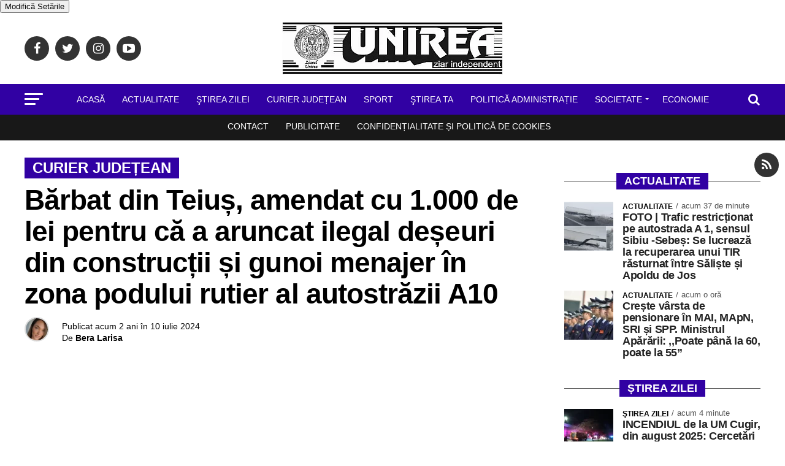

--- FILE ---
content_type: text/html; charset=UTF-8
request_url: https://ziarulunirea.ro/barbat-din-teius-amendat-cu-1-000-de-lei-pentru-ca-a-aruncat-ilegal-deseuri-din-constructii-si-gunoi-menajer-in-zona-podului-rutier-al-autostrazii-a10-891435/
body_size: 40373
content:
<!DOCTYPE html>
<html lang="ro-RO">

<head>
	<meta charset="UTF-8">
                <meta name="robots" content="index, follow, max-image-preview:large, max-snippet:-1, max-video-preview:-1">
	<meta name="viewport" id="viewport"
	content="width=device-width, initial-scale=1.0, maximum-scale=5.0, minimum-scale=1.0" />
	<style>
		/* .mvp-nav-top-right .mvp-nav-search-but {
			padding: 3px 0 7px !important; 
			 font-size: 20px !important;
		} */

		/* @media screen and (min-width: 480px) and (max-width:1003px) {
			.mvp-nav-top-right .mvp-nav-search-but {
				display: block !important;
				padding: 3px 0 7px;
				width: 20px !important;
				color: #222 !important;
			}

		} */
	</style>
		<link rel="pingback" href="https://ziarulunirea.ro/xmlrpc.php" />
			<meta property="og:type" content="article" />
																				<meta property="og:image" content="https://ziarulunirea.ro/wp-content/uploads/2024/07/politia-locala001-1.webp" />
					<meta property="og:image:width" content="1200" />
					<meta property="og:image:height" content="675" />
					<meta property="og:image" content="https://ziarulunirea.ro/wp-content/uploads/2024/07/politia-locala001-1.webp" />
					<meta name="twitter:image" content="https://ziarulunirea.ro/wp-content/uploads/2024/07/politia-locala001-1.webp" />
								<meta property="og:url" content="https://ziarulunirea.ro/barbat-din-teius-amendat-cu-1-000-de-lei-pentru-ca-a-aruncat-ilegal-deseuri-din-constructii-si-gunoi-menajer-in-zona-podului-rutier-al-autostrazii-a10-891435/" />
				<meta property="og:title" content="Bărbat din Teiuș, amendat cu 1.000 de lei pentru că a aruncat ilegal deșeuri din construcții și gunoi menajer în zona podului rutier al autostrăzii A10" />
				<meta property="og:description" content="Bărbat din Teiuș, amendat cu 1.000 de lei pentru că a aruncat ilegal deșeuri din construcții și gunoi menajer în zona podului rutier al autostrăzii A10 Polițiștii locali din Teiuș au sancționat un localnic de 36 de ani, după ce a fost surprins aruncând deșeuri din construcții și gunoi menajer în zona podului rutier al [&hellip;]" />
				<meta name="twitter:card" content="summary">
				<meta name="twitter:url" content="https://ziarulunirea.ro/barbat-din-teius-amendat-cu-1-000-de-lei-pentru-ca-a-aruncat-ilegal-deseuri-din-constructii-si-gunoi-menajer-in-zona-podului-rutier-al-autostrazii-a10-891435/">
				<meta name="twitter:title" content="Bărbat din Teiuș, amendat cu 1.000 de lei pentru că a aruncat ilegal deșeuri din construcții și gunoi menajer în zona podului rutier al autostrăzii A10">
				<meta name="twitter:description" content="Bărbat din Teiuș, amendat cu 1.000 de lei pentru că a aruncat ilegal deșeuri din construcții și gunoi menajer în zona podului rutier al autostrăzii A10 Polițiștii locali din Teiuș au sancționat un localnic de 36 de ani, după ce a fost surprins aruncând deșeuri din construcții și gunoi menajer în zona podului rutier al [&hellip;]">
			
	<meta name='robots' content='index, follow, max-image-preview:large, max-snippet:-1, max-video-preview:-1' />

	<!-- This site is optimized with the Yoast SEO Premium plugin v26.7 (Yoast SEO v26.7) - https://yoast.com/wordpress/plugins/seo/ -->
	<title>Bărbat din Teiuș, amendat cu 1.000 de lei pentru că a aruncat ilegal deșeuri din construcții și gunoi menajer în zona podului rutier al autostrăzii A10 - Ziarul Unirea % %</title><style id="perfmatters-used-css">:where(.wp-block-button__link){border-radius:9999px;box-shadow:none;padding:calc(.667em + 2px) calc(1.333em + 2px);text-decoration:none;}:root :where(.wp-block-button .wp-block-button__link.is-style-outline),:root :where(.wp-block-button.is-style-outline>.wp-block-button__link){border:2px solid;padding:.667em 1.333em;}:root :where(.wp-block-button .wp-block-button__link.is-style-outline:not(.has-text-color)),:root :where(.wp-block-button.is-style-outline>.wp-block-button__link:not(.has-text-color)){color:currentColor;}:root :where(.wp-block-button .wp-block-button__link.is-style-outline:not(.has-background)),:root :where(.wp-block-button.is-style-outline>.wp-block-button__link:not(.has-background)){background-color:initial;background-image:none;}:where(.wp-block-columns){margin-bottom:1.75em;}:where(.wp-block-columns.has-background){padding:1.25em 2.375em;}:where(.wp-block-post-comments input[type=submit]){border:none;}:where(.wp-block-cover-image:not(.has-text-color)),:where(.wp-block-cover:not(.has-text-color)){color:#fff;}:where(.wp-block-cover-image.is-light:not(.has-text-color)),:where(.wp-block-cover.is-light:not(.has-text-color)){color:#000;}:root :where(.wp-block-cover h1:not(.has-text-color)),:root :where(.wp-block-cover h2:not(.has-text-color)),:root :where(.wp-block-cover h3:not(.has-text-color)),:root :where(.wp-block-cover h4:not(.has-text-color)),:root :where(.wp-block-cover h5:not(.has-text-color)),:root :where(.wp-block-cover h6:not(.has-text-color)),:root :where(.wp-block-cover p:not(.has-text-color)){color:inherit;}:where(.wp-block-file){margin-bottom:1.5em;}:where(.wp-block-file__button){border-radius:2em;display:inline-block;padding:.5em 1em;}:where(.wp-block-file__button):where(a):active,:where(.wp-block-file__button):where(a):focus,:where(.wp-block-file__button):where(a):hover,:where(.wp-block-file__button):where(a):visited{box-shadow:none;color:#fff;opacity:.85;text-decoration:none;}:where(.wp-block-form-input__input){font-size:1em;margin-bottom:.5em;padding:0 .5em;}:where(.wp-block-form-input__input)[type=date],:where(.wp-block-form-input__input)[type=datetime-local],:where(.wp-block-form-input__input)[type=datetime],:where(.wp-block-form-input__input)[type=email],:where(.wp-block-form-input__input)[type=month],:where(.wp-block-form-input__input)[type=number],:where(.wp-block-form-input__input)[type=password],:where(.wp-block-form-input__input)[type=search],:where(.wp-block-form-input__input)[type=tel],:where(.wp-block-form-input__input)[type=text],:where(.wp-block-form-input__input)[type=time],:where(.wp-block-form-input__input)[type=url],:where(.wp-block-form-input__input)[type=week]{border-style:solid;border-width:1px;line-height:2;min-height:2em;}:where(.wp-block-group.wp-block-group-is-layout-constrained){position:relative;}@keyframes show-content-image{0%{visibility:hidden;}99%{visibility:hidden;}to{visibility:visible;}}@keyframes turn-on-visibility{0%{opacity:0;}to{opacity:1;}}@keyframes turn-off-visibility{0%{opacity:1;visibility:visible;}99%{opacity:0;visibility:visible;}to{opacity:0;visibility:hidden;}}@keyframes lightbox-zoom-in{0%{transform:translate(calc(( -100vw + var(--wp--lightbox-scrollbar-width) ) / 2 + var(--wp--lightbox-initial-left-position)),calc(-50vh + var(--wp--lightbox-initial-top-position))) scale(var(--wp--lightbox-scale));}to{transform:translate(-50%,-50%) scale(1);}}@keyframes lightbox-zoom-out{0%{transform:translate(-50%,-50%) scale(1);visibility:visible;}99%{visibility:visible;}to{transform:translate(calc(( -100vw + var(--wp--lightbox-scrollbar-width) ) / 2 + var(--wp--lightbox-initial-left-position)),calc(-50vh + var(--wp--lightbox-initial-top-position))) scale(var(--wp--lightbox-scale));visibility:hidden;}}:where(.wp-block-latest-comments:not([style*=line-height] .wp-block-latest-comments__comment)){line-height:1.1;}:where(.wp-block-latest-comments:not([style*=line-height] .wp-block-latest-comments__comment-excerpt p)){line-height:1.8;}:root :where(.wp-block-latest-posts.is-grid){padding:0;}:root :where(.wp-block-latest-posts.wp-block-latest-posts__list){padding-left:0;}ol,ul{box-sizing:border-box;}:root :where(.wp-block-list.has-background){padding:1.25em 2.375em;}:where(.wp-block-navigation.has-background .wp-block-navigation-item a:not(.wp-element-button)),:where(.wp-block-navigation.has-background .wp-block-navigation-submenu a:not(.wp-element-button)){padding:.5em 1em;}:where(.wp-block-navigation .wp-block-navigation__submenu-container .wp-block-navigation-item a:not(.wp-element-button)),:where(.wp-block-navigation .wp-block-navigation__submenu-container .wp-block-navigation-submenu a:not(.wp-element-button)),:where(.wp-block-navigation .wp-block-navigation__submenu-container .wp-block-navigation-submenu button.wp-block-navigation-item__content),:where(.wp-block-navigation .wp-block-navigation__submenu-container .wp-block-pages-list__item button.wp-block-navigation-item__content){padding:.5em 1em;}@keyframes overlay-menu__fade-in-animation{0%{opacity:0;transform:translateY(.5em);}to{opacity:1;transform:translateY(0);}}:root :where(p.has-background){padding:1.25em 2.375em;}:where(p.has-text-color:not(.has-link-color)) a{color:inherit;}:where(.wp-block-post-comments-form input:not([type=submit])),:where(.wp-block-post-comments-form textarea){border:1px solid #949494;font-family:inherit;font-size:1em;}:where(.wp-block-post-comments-form input:where(:not([type=submit]):not([type=checkbox]))),:where(.wp-block-post-comments-form textarea){padding:calc(.667em + 2px);}:where(.wp-block-post-excerpt){box-sizing:border-box;margin-bottom:var(--wp--style--block-gap);margin-top:var(--wp--style--block-gap);}:where(.wp-block-preformatted.has-background){padding:1.25em 2.375em;}:where(.wp-block-search__button){border:1px solid #ccc;padding:6px 10px;}:where(.wp-block-search__input){appearance:none;border:1px solid #949494;flex-grow:1;font-family:inherit;font-size:inherit;font-style:inherit;font-weight:inherit;letter-spacing:inherit;line-height:inherit;margin-left:0;margin-right:0;min-width:3rem;padding:8px;text-decoration:unset !important;text-transform:inherit;}:where(.wp-block-search__button-inside .wp-block-search__inside-wrapper){background-color:#fff;border:1px solid #949494;box-sizing:border-box;padding:4px;}:where(.wp-block-search__button-inside .wp-block-search__inside-wrapper) :where(.wp-block-search__button){padding:4px 8px;}:root :where(.wp-block-separator.is-style-dots){height:auto;line-height:1;text-align:center;}:root :where(.wp-block-separator.is-style-dots):before{color:currentColor;content:"···";font-family:serif;font-size:1.5em;letter-spacing:2em;padding-left:2em;}:root :where(.wp-block-site-logo.is-style-rounded){border-radius:9999px;}:root :where(.wp-block-social-links .wp-social-link a){padding:.25em;}:root :where(.wp-block-social-links.is-style-logos-only .wp-social-link a){padding:0;}:root :where(.wp-block-social-links.is-style-pill-shape .wp-social-link a){padding-left:.6666666667em;padding-right:.6666666667em;}:root :where(.wp-block-tag-cloud.is-style-outline){display:flex;flex-wrap:wrap;gap:1ch;}:root :where(.wp-block-tag-cloud.is-style-outline a){border:1px solid;font-size:unset !important;margin-right:0;padding:1ch 2ch;text-decoration:none !important;}:root :where(.wp-block-table-of-contents){box-sizing:border-box;}:where(.wp-block-term-description){box-sizing:border-box;margin-bottom:var(--wp--style--block-gap);margin-top:var(--wp--style--block-gap);}:where(pre.wp-block-verse){font-family:inherit;}a[data-fn].fn{counter-increment:footnotes;display:inline-flex;font-size:smaller;text-decoration:none;text-indent:-9999999px;vertical-align:super;}a[data-fn].fn:after{content:"[" counter(footnotes) "]";float:left;text-indent:0;}:root{--wp-block-synced-color:#7a00df;--wp-block-synced-color--rgb:122,0,223;--wp-bound-block-color:var(--wp-block-synced-color);--wp-editor-canvas-background:#ddd;--wp-admin-theme-color:#007cba;--wp-admin-theme-color--rgb:0,124,186;--wp-admin-theme-color-darker-10:#006ba1;--wp-admin-theme-color-darker-10--rgb:0,107,160.5;--wp-admin-theme-color-darker-20:#005a87;--wp-admin-theme-color-darker-20--rgb:0,90,135;--wp-admin-border-width-focus:2px;}@media (min-resolution:192dpi){:root{--wp-admin-border-width-focus:1.5px;}}:root{--wp--preset--font-size--normal:16px;--wp--preset--font-size--huge:42px;}.aligncenter{clear:both;}html :where(.has-border-color){border-style:solid;}html :where([style*=border-top-color]){border-top-style:solid;}html :where([style*=border-right-color]){border-right-style:solid;}html :where([style*=border-bottom-color]){border-bottom-style:solid;}html :where([style*=border-left-color]){border-left-style:solid;}html :where([style*=border-width]){border-style:solid;}html :where([style*=border-top-width]){border-top-style:solid;}html :where([style*=border-right-width]){border-right-style:solid;}html :where([style*=border-bottom-width]){border-bottom-style:solid;}html :where([style*=border-left-width]){border-left-style:solid;}html :where(img[class*=wp-image-]){height:auto;max-width:100%;}:where(figure){margin:0 0 1em;}html :where(.is-position-sticky){--wp-admin--admin-bar--position-offset:var(--wp-admin--admin-bar--height,0px);}@media screen and (max-width:600px){html :where(.is-position-sticky){--wp-admin--admin-bar--position-offset:0px;}}html,body,div,span,applet,object,iframe,h1,h2,h3,h4,h5,h6,p,blockquote,pre,a,abbr,acronym,address,big,cite,code,del,dfn,em,img,ins,kbd,q,s,samp,small,strike,strong,sub,sup,tt,var,b,u,i,center,dl,dt,dd,ol,ul,li,fieldset,form,label,legend,table,caption,tbody,tfoot,thead,tr,th,td,article,aside,canvas,details,embed,figure,figcaption,footer,header,hgroup,menu,nav,output,ruby,section,summary,time,mark,audio,video{margin:0;padding:0;border:0;font-size:100%;vertical-align:baseline;}article,aside,details,figcaption,figure,footer,header,hgroup,menu,nav,section{display:block;}ol,ul{list-style:none;}html{overflow-x:hidden;}body{color:#000;font-size:1rem;-webkit-font-smoothing:antialiased;font-weight:400;line-height:100%;margin:0px auto;padding:0px;}h1,h2,h3,h4,h5,h6,h1 a,h2 a,h3 a,h4 a,h5 a,h6 a{-webkit-backface-visibility:hidden;color:#000;}img{max-width:100%;height:auto;-webkit-backface-visibility:hidden;}a,a:visited{opacity:1;text-decoration:none;-webkit-transition:color .25s,background .25s,opacity .25s;-moz-transition:color .25s,background .25s,opacity .25s;-ms-transition:color .25s,background .25s,opacity .25s;-o-transition:color .25s,background .25s,opacity .25s;transition:color .25s,background .25s,opacity .25s;}a:hover{text-decoration:none;}a:active,a:focus{outline:none;}#mvp-side-wrap a{color:#000;font-weight:700;}#mvp-site,#mvp-site-wall{overflow:hidden;width:100%;}#mvp-site-main{width:100%;}#mvp-site-main{-webkit-backface-visibility:hidden;backface-visibility:hidden;margin-top:0;z-index:9999;}.relative{position:relative;}.right,.alignright{float:right;}.left,.alignleft{float:left;}.aligncenter{display:block;margin:0 auto;}.mvp-mob-img{display:none !important;}.mvp-feat1-pop-img img,.mvp-feat1-feat-img img,.mvp-feat1-list-img img,.mvp-feat1-sub-img img,.mvp-feat1-pop-text h2,.mvp-feat1-list-text h2,.mvp-widget-feat2-right-img img,.mvp-widget-feat2-right-text h2,.mvp-widget-dark-feat-img img,.mvp-widget-dark-sub-img img,.mvp-widget-dark-sub-text h2,.mvp-blog-story-img img,.mvp-blog-story-text h2,.mvp-widget-feat1-bot-text h2,.mvp-widget-feat1-top-img img,.mvp-widget-feat1-bot-img img,#mvp-content-main p a,.mvp-fly-fade,ul.mvp-related-posts-list li:hover .mvp-related-text,ul.mvp-related-posts-list li:hover .mvp-related-img img,#mvp-comments-button span.mvp-comment-but-text,span.mvp-author-box-soc,.mvp-mega-img img,ul.mvp-mega-list li a p,ul.mvp-post-more-list li:hover .mvp-post-more-text p,ul.mvp-post-more-list li:hover .mvp-post-more-img img,.mvp-flex-story-img img,.mvp-flex-story-text h2,a.mvp-inf-more-but,span.mvp-nav-search-but,.mvp-prev-next-text p,.mvp-vid-wide-more-img img,.mvp-vid-wide-more-text p,span.mvp-post-add-link-but,ul.mvp-soc-mob-list li,.woocommerce-loop-product__title,span.mvp-cont-read-but,.mvp-feat2-bot-img img,.mvp-feat2-bot-text h2,span.mvp-woo-cart-num,.mvp-feat3-main-img img,.mvp-feat3-sub-img img,.mvp-feat4-main-img img,.mvp-feat4-main-text h2,.mvp-feat1-list-img:after,.mvp-feat5-small-main-img img,.mvp-feat5-small-main-text h2,.mvp-feat5-mid-sub-text h2,.mvp-feat5-mid-sub-img img,.mvp-feat5-mid-main-text h2,.mvp-feat5-mid-main-img img,#mvp-feat6-img img{-webkit-transition:all .25s;-moz-transition:all .25s;-ms-transition:all .25s;-o-transition:all .25s;transition:all .25s;}#mvp-fly-wrap,#mvp-search-wrap,.mvp-nav-menu ul li.mvp-mega-dropdown .mvp-mega-dropdown,.mvp-prev-post-wrap,.mvp-next-post-wrap,#mvp-main-nav-small .mvp-drop-nav-title{-webkit-transition:-webkit-transform .25s ease;-moz-transition:-moz-transform .25s ease;-ms-transition:-ms-transform .25s ease;-o-transition:-o-transform .25s ease;transition:transform .25s ease;}#mvp-main-head-wrap{width:100%;}#mvp-main-nav-wrap,#mvp-main-nav-top-wrap{width:100%;}#mvp-main-nav-top{background:#000;padding:15px 0;width:100%;height:auto;z-index:99999;}.mvp-main-box{margin:0 auto;width:1200px;height:100%;}#mvp-nav-top-wrap,.mvp-nav-top-cont{width:100%;}.mvp-nav-top-right-out{margin-right:-200px;width:100%;}.mvp-nav-top-right-in{margin-right:200px;}.mvp-nav-top-left-out{float:right;margin-left:-200px;width:100%;}.mvp-nav-top-left-in{margin-left:200px;}.mvp-nav-top-mid{line-height:0;overflow:hidden;text-align:center;width:100%;}.mvp-nav-top-left,.mvp-nav-top-right{position:absolute;top:0;bottom:0;height:100%;}.mvp-nav-top-left{width:200px;}.mvp-nav-top-left{left:0;}.mvp-nav-top-right{right:0;}.mvp-nav-soc-wrap{margin-top:-20px;position:absolute;top:50%;left:0;width:100%;height:40px;}.mvp-nav-logo-small,.mvp-nav-small .mvp-nav-logo-reg{display:none;}span.mvp-nav-soc-but{background:rgba(255,255,255,.15);color:#fff;-webkit-border-radius:50%;border-radius:50%;display:inline-block;float:left;font-size:20px;margin-left:10px;padding-top:10px;text-align:center;width:40px;height:30px;}.mvp-nav-soc-wrap .fa-facebook:hover{background:#3b5997;}.mvp-nav-soc-wrap .fa-twitter:hover{background:#00aced;}.mvp-nav-soc-wrap .fa-instagram:hover{background:url("https://ziarulunirea.ro/wp-content/themes/zox-news/images/insta-bg.gif") no-repeat;}.mvp-nav-soc-wrap .fa-youtube-play:hover{background:#f00;}.mvp-nav-soc-wrap a:first-child span.mvp-nav-soc-but{margin-left:0;}span.mvp-nav-soc-but:hover{opacity:1;}#mvp-main-nav-bot{-webkit-backface-visibility:hidden;backface-visibility:hidden;width:100%;height:50px;z-index:9000;}#mvp-main-nav-bot-cont{-webkit-backface-visibility:hidden;backface-visibility:hidden;width:100%;height:50px;}#mvp-nav-bot-wrap,.mvp-nav-bot-cont{width:100%;}.mvp-nav-bot-right-out{margin-right:-50px;width:100%;}.mvp-nav-bot-right-in{margin-right:50px;}.mvp-nav-bot-left-out{float:right;margin-left:-50px;width:100%;}.mvp-nav-bot-left-in{margin-left:50px;}.mvp-nav-bot-left,.mvp-nav-bot-right{width:50px;height:50px;}span.mvp-nav-search-but{cursor:pointer;float:right;font-size:20px;line-height:1;padding:3px 0 7px;}#mvp-search-wrap{-webkit-backface-visibility:hidden;backface-visibility:hidden;background:rgba(0,0,0,.94);opacity:0;position:fixed;top:0;left:0;-webkit-transform:translate3d(0,-100%,0);-moz-transform:translate3d(0,-100%,0);-ms-transform:translate3d(0,-100%,0);-o-transform:translate3d(0,-100%,0);transform:translate3d(0,-100%,0);width:100%;height:100%;z-index:999999;}#mvp-search-wrap .mvp-search-but-wrap span{background:#fff;top:27px;}#mvp-search-box{margin:-30px 0 0 -25%;position:absolute;top:50%;left:50%;width:50%;}#searchform input{background:none;border:0;color:#fff;float:left;font-size:50px;font-weight:300;line-height:1;padding:5px 0;text-transform:uppercase;width:100%;height:50px;}#searchform #searchsubmit{border:none;float:left;}#searchform #s:focus{outline:none;}.mvp-nav-menu{text-align:center;width:100%;height:50px;}.mvp-nav-menu ul{float:left;text-align:center;width:100%;}.mvp-nav-menu ul li{display:inline-block;position:relative;}.mvp-nav-menu ul li a{float:left;font-size:14px;font-weight:500;line-height:1;padding:18px 12px;position:relative;text-transform:uppercase;}.mvp-nav-menu ul li:hover a{padding:18px 12px 13px;}.mvp-nav-menu ul li.menu-item-has-children ul.sub-menu li a:after,.mvp-nav-menu ul li.menu-item-has-children ul.sub-menu li ul.sub-menu li a:after,.mvp-nav-menu ul li.menu-item-has-children ul.sub-menu li ul.sub-menu li ul.sub-menu li a:after,.mvp-nav-menu ul li.menu-item-has-children ul.mvp-mega-list li a:after{border-color:#000 transparent transparent transparent;border-style:none;border-width:medium;content:"";position:relative;top:auto;right:auto;}.mvp-nav-menu ul li.menu-item-has-children a:after{border-style:solid;border-width:3px 3px 0 3px;content:"";position:absolute;top:23px;right:6px;}.mvp-nav-menu ul li.menu-item-has-children a{padding:18px 17px 18px 12px;}.mvp-nav-menu ul li.menu-item-has-children:hover a{padding:18px 17px 13px 12px;}.mvp-nav-menu ul li ul.sub-menu{-webkit-backface-visibility:hidden;backface-visibility:hidden;background:#fff;-webkit-box-shadow:0 10px 10px 0 rgba(0,0,0,.2);-moz-box-shadow:0 10px 10px 0 rgba(0,0,0,.2);-ms-box-shadow:0 10px 10px 0 rgba(0,0,0,.2);-o-box-shadow:0 10px 10px 0 rgba(0,0,0,.2);box-shadow:0 10px 10px 0 rgba(0,0,0,.2);position:absolute;top:50px;left:0;max-width:200px;opacity:0;overflow:hidden;text-align:left;-webkit-transition:opacity .2s;-moz-transition:opacity .2s;-ms-transition:opacity .2s;-o-transition:opacity .2s;transition:opacity .2s;-webkit-transform:translateY(-999px);-moz-transform:translateY(-999px);-ms-transform:translateY(-999px);-o-transform:translateY(-999px);transform:translateY(-999px);width:auto;height:0;z-index:1;}.mvp-nav-menu ul li:hover ul.sub-menu{opacity:1;overflow:visible;-webkit-transform:translateY(0);-moz-transform:translateY(0);-ms-transform:translateY(0);-o-transform:translateY(0);transform:translateY(0);height:auto;}.mvp-nav-menu ul li ul.sub-menu li{display:block;float:left;position:relative;width:100%;}.mvp-nav-menu ul li ul.sub-menu li a{background:#fff;border-top:1px solid rgba(0,0,0,.1);border-bottom:none;color:#000 !important;float:left;font-size:13px;font-weight:500;line-height:1.1;padding:12px 20px !important;text-transform:none;width:160px;}.mvp-nav-menu ul li ul.sub-menu li a:hover{background:rgba(0,0,0,.1);border-bottom:none;padding:12px 20px;}.mvp-nav-menu ul li ul.sub-menu ul.sub-menu li ul,.mvp-nav-menu ul li ul.sub-menu li ul{display:none;position:absolute;top:0;left:200px;z-index:10;}.mvp-nav-menu ul li ul.sub-menu ul.sub-menu li:hover ul,.mvp-nav-menu ul li ul.sub-menu li:hover ul{display:block;}.mvp-nav-menu ul li:hover ul.sub-menu li.menu-item-has-children a{position:relative;}.mvp-nav-menu ul li:hover ul.sub-menu li.menu-item-has-children a:after,.mvp-nav-menu ul li:hover ul.sub-menu li ul.sub-menu li.menu-item-has-children a:after{border-color:transparent transparent transparent #444 !important;border-style:solid;border-width:3px 0 3px 3px;content:"";position:absolute;top:14px;right:10px;}#mvp-fly-wrap{overflow:hidden;position:fixed;top:0;bottom:0;left:0;-webkit-transform:translate3d(-370px,0,0);-moz-transform:translate3d(-370px,0,0);-ms-transform:translate3d(-370px,0,0);-o-transform:translate3d(-370px,0,0);transform:translate3d(-370px,0,0);width:370px;height:100%;z-index:999999;}.mvp-fly-but-wrap,.mvp-search-but-wrap{cursor:pointer;width:30px;}.mvp-fly-but-wrap{height:20px;}#mvp-fly-wrap .mvp-fly-but-wrap{margin:15px 0;}.mvp-nav-top-left .mvp-fly-but-wrap{display:none;margin-top:-10px;opacity:0;position:absolute;top:50%;left:0;height:20px;}.mvp-nav-bot-left{margin:15px 0;height:20px;}.mvp-search-but-wrap{position:absolute;top:60px;right:80px;width:60px;height:60px;}.mvp-fly-but-wrap span,.mvp-search-but-wrap span{-webkit-border-radius:2px;-moz-border-radius:2px;-ms-border-radius:2px;-o-border-radius:2px;border-radius:2px;display:block;position:absolute;left:0;-webkit-transform:rotate(0deg);-moz-transform:rotate(0deg);-ms-transform:rotate(0deg);-o-transform:rotate(0deg);transform:rotate(0deg);-webkit-transition:.25s ease-in-out;-moz-transition:.25s ease-in-out;-ms-transition:.25s ease-in-out;-o-transition:.25s ease-in-out;transition:.25s ease-in-out;height:3px;}.mvp-nav-top-left .mvp-fly-but-wrap{opacity:1;}.mvp-fly-but-wrap span:nth-child(1){top:0;width:30px;}.mvp-fly-but-wrap span:nth-child(2),.mvp-fly-but-wrap span:nth-child(3){top:8px;width:24px;}.mvp-fly-but-wrap span:nth-child(4){top:16px;width:18px;}.mvp-fly-but-wrap.mvp-fly-open span:nth-child(2),.mvp-search-but-wrap span:nth-child(1){-webkit-transform:rotate(45deg);-moz-transform:rotate(45deg);-ms-transform:rotate(45deg);-o-transform:rotate(45deg);transform:rotate(45deg);width:30px;}.mvp-fly-but-wrap.mvp-fly-open span:nth-child(3),.mvp-search-but-wrap span:nth-child(2){-webkit-transform:rotate(-45deg);-moz-transform:rotate(-45deg);-ms-transform:rotate(-45deg);-o-transform:rotate(-45deg);transform:rotate(-45deg);width:30px;}.mvp-search-but-wrap span:nth-child(1),.mvp-search-but-wrap span:nth-child(2){width:60px;}#mvp-fly-menu-top{width:100%;height:50px;}.mvp-fly-top-out{margin-right:-100px;left:50px;width:100%;}.mvp-fly-top-in{margin-right:100px;}#mvp-fly-logo{margin:10px 6.25%;text-align:center;width:87.5%;height:30px;}#mvp-fly-logo img{line-height:0;height:100%;}.mvp-fly-but-menu{float:left;margin-left:15px;position:relative;}.mvp-fly-top{background:rgba(0,0,0,.3);border-top:1px solid #fff;border-left:1px solid #fff;border-bottom:1px solid #fff;color:#fff;cursor:pointer;opacity:1;overflow:hidden;position:fixed;right:0;top:50%;-webkit-transition:all .3s;transition:all .3s;-webkit-transform:translate3d(100px,0,0);-moz-transform:translate3d(100px,0,0);-ms-transform:translate3d(100px,0,0);-o-transform:translate3d(100px,0,0);transform:translate3d(100px,0,0);width:50px;height:50px;z-index:9999;}.mvp-fly-top:hover{color:#000;}.mvp-fly-top i{font-size:40px;line-height:100%;position:absolute;top:1px;left:12.1px;}#mvp-fly-menu-wrap{overflow:hidden;position:absolute;top:50px;left:0;width:100%;height:100%;}nav.mvp-fly-nav-menu{-webkit-backface-visibility:hidden;backface-visibility:hidden;margin:20px 5.40540540541% 0;overflow:hidden;position:absolute !important;width:89.1891891892%;max-height:65%;}nav.mvp-fly-nav-menu ul{float:left;position:relative;width:100%;}nav.mvp-fly-nav-menu ul li{border-top:1px solid rgba(255,255,255,.1);cursor:pointer;float:left;position:relative;width:100%;-webkit-tap-highlight-color:rgba(0,0,0,0);}nav.mvp-fly-nav-menu ul li:first-child{border-top:none;margin-top:-14px;}nav.mvp-fly-nav-menu ul li ul li:first-child{margin-top:0;}nav.mvp-fly-nav-menu ul li a{color:#fff;display:inline-block;float:left;font-size:14px;font-weight:500;line-height:1;padding:14px 0;text-transform:uppercase;}nav.mvp-fly-nav-menu ul li.menu-item-has-children:after{content:"+";font-family:"Open Sans",sans-serif;font-size:32px;font-weight:700;position:absolute;right:0;top:7px;}nav.mvp-fly-nav-menu ul li ul.sub-menu{border-top:1px solid rgba(255,255,255,.1);display:none;float:left;padding-left:6.66666666666%;width:93.333333333%;}.mvp-fly-fade{background:#000;cursor:pointer;opacity:0;width:100%;position:fixed;top:0;left:0;z-index:99999;}#mvp-fly-soc-wrap{margin:0 5.40540540541%;position:absolute;bottom:20px;left:0;text-align:center;width:89.1891891892%;}span.mvp-fly-soc-head{display:inline-block;font-size:.7rem;font-weight:400;line-height:1;margin-bottom:15px;text-transform:uppercase;}ul.mvp-fly-soc-list{text-align:center;width:100%;}ul.mvp-fly-soc-list li{display:inline-block;}ul.mvp-fly-soc-list li a{background:rgba(255,255,255,.15);-webkit-border-radius:50%;-moz-border-radius:50%;-ms-border-radius:50%;-o-border-radius:50%;border-radius:50%;color:#fff;display:inline-block;font-size:14px;line-height:1;margin-left:2px;padding-top:9px;text-align:center;width:32px;height:23px;}ul.mvp-fly-soc-list li:first-child a{margin-left:0;}ul.mvp-fly-soc-list li a:hover{font-size:16px;padding-top:8px;height:24px;}.mvp-cat-date-wrap{margin-bottom:7px;width:100%;}span.mvp-cd-cat,span.mvp-cd-date{color:#777;display:inline-block;float:left;font-size:.7rem;line-height:1;}span.mvp-cd-cat{font-weight:700;text-transform:uppercase;}span.mvp-cd-date{font-weight:400;margin-left:5px;}span.mvp-cd-date:before{content:"/";margin-right:5px;}#mvp-main-body-wrap{background:#fff;padding-bottom:60px;width:100%;}h4.mvp-widget-home-title{float:left;margin-bottom:20px;position:relative;text-align:center;width:100%;}h4.mvp-widget-home-title:before{content:"";background:#555;display:inline-block;position:absolute;left:0;bottom:50%;width:100%;height:1px;z-index:0;}span.mvp-widget-home-title{color:#fff;display:inline-block;font-size:1.1rem;font-weight:700;line-height:1;padding:5px 13px;position:relative;text-transform:uppercase;transform:skewX(-15deg);z-index:1;}#mvp-side-wrap{font-size:.9rem;margin-left:60px;width:320px;}.mvp-side-widget{float:left;margin-top:30px;width:100%;}.mvp-side-widget:first-child{margin-top:0;}.mvp-widget-flex-wrap,.mvp-flex-story-wrap,.mvp-flex-story,.mvp-widget-tab-wrap{width:100%;}.mvp-flex-story{margin-top:15px;}.mvp-flex-story-wrap a:first-child .mvp-flex-story,#mvp-side-wrap a:first-child .mvp-flex-col,#mvp-home-widget-wrap a:first-child .mvp-flex-story{margin-top:0;}.mvp-flex-row .mvp-flex-story-out{margin-left:-95px;width:100%;}.mvp-flex-row .mvp-flex-story-in{margin-left:95px;}.mvp-flex-story-img{background:#000;line-height:0;overflow:hidden;}.mvp-flex-row .mvp-flex-story-img{margin-right:15px;width:80px;}.mvp-flex-story:hover .mvp-flex-story-img img{opacity:.8;}.mvp-flex-story-text{width:100%;}.mvp-flex-story-text h2{color:#222;float:left;font-size:1.1rem;font-weight:700;letter-spacing:-.02em;line-height:1.1;width:100%;}.mvp-flex-story:hover .mvp-flex-story-text h2{opacity:.6;}.mvp-flex-story-text p{color:#555;float:left;font-size:1rem;font-weight:300;line-height:1.4;margin-top:10px;width:100%;}#mvp-side-wrap .mvp-flex-story-text p{display:none;}#mvp-side-wrap .mvp-flex-row .mvp-mob-img{display:block !important;}#mvp-side-wrap .mvp-flex-row .mvp-reg-img{display:none !important;}#mvp-side-wrap #searchform input,#mvp-home-widget-wrap #searchform input{background:#fff;border:1px solid #ddd;-webkit-border-radius:3px;-moz-border-radius:3px;-ms-border-radius:3px;-o-border-radius:3px;border-radius:3px;color:#999;font-size:16px;padding:5px 5%;height:16px;width:88%;}#mvp-article-wrap,#mvp-article-cont,.mvp-article-wrap{width:100%;}#mvp-article-wrap,.mvp-article-wrap{float:left;position:relative;}#mvp-post-main{margin:10px 0 60px;width:100%;}#mvp-post-head{margin-bottom:30px;width:100%;}h3.mvp-post-cat{margin-bottom:10px;width:100%;}span.mvp-post-cat{color:#fff;display:inline-block;font-size:1rem;font-weight:700;line-height:1;padding:5px 13px;text-transform:uppercase;-webkit-transform:skewX(-15deg);-moz-transform:skewX(-15deg);-ms-transform:skewX(-15deg);-o-transform:skewX(-15deg);transform:skewX(-15deg);}h1.mvp-post-title{color:#000;font-family:"Oswald",sans-serif;font-size:3.5rem;font-weight:700;letter-spacing:-.02em;line-height:1.1;margin-right:20%;width:80%;}#mvp-post-content h1.mvp-post-title{font-size:2.9rem;margin-right:0;width:100%;}.mvp-author-info-wrap,ul.mvp-author-info-list{width:100%;}.mvp-author-info-wrap{margin-top:12px;}#mvp-content-wrap .mvp-author-info-wrap{margin:0 0 20px;}.mvp-author-info-thumb{line-height:0;width:46px;}.mvp-author-info-thumb img{border:2px solid #ddd;-webkit-border-radius:50%;-moz-border-radius:50%;-ms-border-radius:50%;-o-border-radius:50%;border-radius:50%;overflow:hidden;}.mvp-author-info-text{color:#999;display:inline-block;float:left;font-size:14px;font-weight:400;line-height:1;margin:8px 0 0 15px;}.mvp-author-info-text p{display:inline-block;}.mvp-author-info-text a{color:#000 !important;font-weight:700;}.mvp-author-info-text a:hover{opacity:.6;}.mvp-post-date{font-weight:500;}.mvp-author-info-name{clear:both;margin-top:5px;}.mvp-post-main-out{margin-right:-380px;width:100%;}.mvp-post-main-in{margin-right:380px;}#mvp-post-content{font-family:"Roboto",sans-serif;width:100%;}.mvp-post-img-hide{display:none;}#mvp-content-wrap,#mvp-content-body,#mvp-content-main,#mvp-content-body-top,.mvp-post-add-body{width:100%;}#mvp-content-main,.mvp-post-add-main{line-height:1.55;}.mvp-post-soc-out{margin-left:-80px;width:100%;}.mvp-post-soc-in{margin-left:80px;}#mvp-content-main p,.mvp-post-add-main p{color:#000;display:block;font-family:"Roboto",sans-serif;font-size:1.1rem;font-weight:400;line-height:1.55;margin-bottom:20px;}#mvp-content-main p a,.mvp-post-add-main p a{color:#000;}#mvp-content-bot{width:100%;}.mvp-post-tags{float:left;font-size:.8rem;line-height:1;margin-top:15px;text-transform:uppercase;width:100%;}.mvp-post-tags a,.mvp-post-tags a:visited{color:#777 !important;display:inline-block;float:left;font-weight:600;margin:0 10px 5px 8px;position:relative;}.mvp-post-tags a:before{content:"#";position:absolute;left:-8px;}.mvp-post-tags a:hover{color:#000 !important;}.mvp-post-tags-header{color:#000;float:left;font-weight:700;margin-right:10px;}.posts-nav-link{display:none;}.mvp-cont-read-wrap{float:left;position:relative;width:100%;}#mvp-post-add-wrap{margin-top:60px;width:100%;}.mvp-post-add-story{border-top:1px solid #ddd;margin-top:30px;padding-top:30px;width:100%;}.mvp-post-add-story:first-child{margin-top:0;}.mvp-post-add-head{margin-bottom:30px;width:100%;}.mvp-post-add-cont{overflow:hidden;width:100%;height:400px;}.mvp-post-add-main{margin:0 5%;width:90%;}.mvp-post-add-link{background:#fff;padding-top:5px;position:absolute;left:0;bottom:0;text-align:center;width:100%;}.mvp-post-add-link:before{content:"";background-image:-moz-linear-gradient(to bottom,rgba(255,255,255,0) 0,rgba(255,255,255,.9) 50%,rgba(255,255,255,1) 100%);background-image:-ms-linear-gradient(to bottom,rgba(255,255,255,0) 0,rgba(255,255,255,.9) 50%,rgba(255,255,255,1) 100%);background-image:-o-linear-gradient(to bottom,rgba(255,255,255,0) 0,rgba(255,255,255,.9) 50%,rgba(255,255,255,1) 100%);background-image:-webkit-linear-gradient(to bottom,rgba(255,255,255,0) 0,rgba(255,255,255,.9) 50%,rgba(255,255,255,1) 100%);background-image:-webkit-gradient(linear,center top,center bottom,from(rgba(255,255,255,0)),to(rgba(255,255,255,1)));background-image:linear-gradient(to bottom,rgba(255,255,255,0) 0,rgba(255,255,255,.9) 50%,rgba(255,255,255,1) 100%);position:absolute;top:-99px;left:0;width:100%;height:100px;}span.mvp-post-add-link-but{background:#fff;border:1px solid #000;border-radius:3px;color:#000;display:inline-block;font-size:.8rem;font-weight:700;letter-spacing:.02em;line-height:1;padding:15px 0;text-transform:uppercase;width:50%;}span.mvp-post-add-link-but:hover{background:#000;color:#fff;}#mvp-content-main ul,.mvp-post-add-main ul{list-style:disc outside;margin:10px 0;}#mvp-content-main ul li,#mvp-content-main ol li,.mvp-post-add-main ul li,.mvp-post-add-main ol li{margin-left:50px;padding:5px 0px;}#mvp-content-main h1,#mvp-content-main h2,#mvp-content-main h3,#mvp-content-main h4,#mvp-content-main h5,#mvp-content-main h6,.mvp-post-add-main h1,.mvp-post-add-main h2,.mvp-post-add-main h3,.mvp-post-add-main h4,.mvp-post-add-main h5,.mvp-post-add-main h6{font-family:"Oswald",sans-serif;font-weight:700;letter-spacing:-.02em;line-height:1.4;margin:10px 0;overflow:hidden;width:100%;}#mvp-content-main h1,.mvp-post-add-main hi{font-size:2rem;}#mvp-content-main h2,.mvp-post-add-main h2{font-size:1.8rem;}#mvp-content-main h3,.mvp-post-add-main h3{font-size:1.6rem;}#mvp-content-main h4,.mvp-post-add-main h4{font-size:1.4rem;}.posts-nav-link{display:none;}.mvp-org-wrap{display:none;}.author h4.mvp-widget-home-title{margin-bottom:30px;}#mvp-foot-top,#mvp-foot-bot,#mvp-foot-logo,#mvp-foot-soc,#mvp-foot-menu,#mvp-foot-copy{width:100%;}#mvp-foot-wrap{background:#111;width:100%;}#mvp-foot-top{padding:40px 0;}#mvp-foot-logo{line-height:0;margin-bottom:30px;text-align:center;}#mvp-foot-soc{margin-bottom:30px;}ul.mvp-foot-soc-list{text-align:center;width:100%;}ul.mvp-foot-soc-list li{display:inline-block;}ul.mvp-foot-soc-list li a{-webkit-border-radius:50%;border-radius:50%;background:#333;color:#fff !important;display:inline-block;font-size:20px;line-height:1;margin-left:8px;padding-top:10px;text-align:center;width:40px;height:30px;}ul.mvp-foot-soc-list li:first-child a{margin-left:0;}ul.mvp-foot-soc-list .fa-facebook:hover{background:#3b5997;}ul.mvp-foot-soc-list .fa-twitter:hover{background:#00aced;}ul.mvp-foot-soc-list .fa-instagram:hover{background:url("https://ziarulunirea.ro/wp-content/themes/zox-news/images/insta-bg.gif") no-repeat;}ul.mvp-foot-soc-list .fa-youtube-play:hover{background:#f00;}#mvp-foot-menu-wrap{width:100%;}#mvp-foot-menu ul{text-align:center;width:100%;}#mvp-foot-menu ul li{display:inline-block;margin:0 0 10px 20px;}#mvp-foot-menu ul li a{color:#888;font-size:.9rem;font-weight:400;line-height:1;text-transform:uppercase;}#mvp-foot-menu ul li a:hover{color:#fff !important;}#mvp-foot-menu ul li:first-child{margin-left:0;}#mvp-foot-menu ul li ul{display:none;}#mvp-foot-bot{background:#000;padding:20px 0;}#mvp-foot-copy{text-align:center;width:100%;}#mvp-foot-copy p{color:#777;font-size:.9rem;font-weight:400;line-height:1.4;}#mvp-foot-copy a:hover{color:#fff;}#mvp-foot-copy a{color:#0be6af;}#mvp-content-main p a,.mvp-post-add-main p a{box-shadow:inset 0 -4px 0 #0be6af;}#mvp-content-main p a:hover,.mvp-post-add-main p a:hover{background:#0be6af;}a,a:visited,.post-info-name a,.woocommerce .woocommerce-breadcrumb a{color:#0be6af;}#mvp-side-wrap a:hover{color:#0be6af;}.mvp-fly-top:hover,.mvp-vid-box-wrap,ul.mvp-soc-mob-list li.mvp-soc-mob-com{background:#0be6af;}nav.mvp-fly-nav-menu ul li.menu-item-has-children:after,.mvp-feat1-left-wrap span.mvp-cd-cat,.mvp-widget-feat1-top-story span.mvp-cd-cat,.mvp-widget-feat2-left-cont span.mvp-cd-cat,.mvp-widget-dark-feat span.mvp-cd-cat,.mvp-widget-dark-sub span.mvp-cd-cat,.mvp-vid-wide-text span.mvp-cd-cat,.mvp-feat2-top-text span.mvp-cd-cat,.mvp-feat3-main-story span.mvp-cd-cat,.mvp-feat3-sub-text span.mvp-cd-cat,.mvp-feat4-main-text span.mvp-cd-cat,.woocommerce-message:before,.woocommerce-info:before,.woocommerce-message:before{color:#0be6af;}#searchform input,.mvp-authors-name{border-bottom:1px solid #0be6af;}.mvp-fly-top:hover{border-top:1px solid #0be6af;border-left:1px solid #0be6af;border-bottom:1px solid #0be6af;}ul.mvp-feat1-list-buts li.active span.mvp-feat1-list-but,span.mvp-widget-home-title,span.mvp-post-cat,span.mvp-feat1-pop-head{background:#ff005b;}#mvp-main-nav-top,#mvp-fly-wrap,.mvp-soc-mob-right,#mvp-main-nav-small-cont{background:#000;}#mvp-main-nav-small .mvp-fly-but-wrap span,#mvp-main-nav-small .mvp-search-but-wrap span,.mvp-nav-top-left .mvp-fly-but-wrap span,#mvp-fly-wrap .mvp-fly-but-wrap span{background:#777;}.mvp-nav-top-right .mvp-nav-search-but,span.mvp-fly-soc-head,.mvp-soc-mob-right i,#mvp-main-nav-small span.mvp-nav-search-but,#mvp-main-nav-small .mvp-nav-menu ul li a{color:#777;}#mvp-nav-top-wrap span.mvp-nav-search-but:hover,#mvp-main-nav-small span.mvp-nav-search-but:hover{color:#0be6af;}#mvp-nav-top-wrap .mvp-fly-but-wrap:hover span,#mvp-main-nav-small .mvp-fly-but-wrap:hover span,span.mvp-woo-cart-num:hover{background:#0be6af;}#mvp-main-nav-bot-cont{background:#fff;}#mvp-nav-bot-wrap .mvp-fly-but-wrap span,#mvp-nav-bot-wrap .mvp-search-but-wrap span{background:#333;}#mvp-nav-bot-wrap span.mvp-nav-search-but,#mvp-nav-bot-wrap .mvp-nav-menu ul li a{color:#333;}#mvp-nav-bot-wrap .mvp-nav-menu ul li.menu-item-has-children a:after{border-color:#333 transparent transparent transparent;}.mvp-nav-menu ul li:hover a{border-bottom:5px solid #0be6af;}#mvp-nav-bot-wrap .mvp-fly-but-wrap:hover span{background:#0be6af;}#mvp-nav-bot-wrap span.mvp-nav-search-but:hover{color:#0be6af;}body,.mvp-feat1-feat-text p,.mvp-feat2-top-text p,.mvp-feat3-main-text p,.mvp-feat3-sub-text p,#searchform input,.mvp-author-info-text,span.mvp-post-excerpt,.mvp-nav-menu ul li ul.sub-menu li a,nav.mvp-fly-nav-menu ul li a,.mvp-ad-label,span.mvp-feat-caption,.mvp-post-tags a,.mvp-post-tags a:visited,span.mvp-author-box-name a,#mvp-author-box-text p,.mvp-post-gallery-text p,ul.mvp-soc-mob-list li span,#comments,h3#reply-title,h2.comments,#mvp-foot-copy p,span.mvp-fly-soc-head,.mvp-post-tags-header,span.mvp-prev-next-label,span.mvp-post-add-link-but,#mvp-comments-button a,#mvp-comments-button span.mvp-comment-but-text,.woocommerce ul.product_list_widget span.product-title,.woocommerce ul.product_list_widget li a,.woocommerce #reviews #comments ol.commentlist li .comment-text p.meta,.woocommerce div.product p.price,.woocommerce div.product p.price ins,.woocommerce div.product p.price del,.woocommerce ul.products li.product .price del,.woocommerce ul.products li.product .price ins,.woocommerce ul.products li.product .price,.woocommerce #respond input#submit,.woocommerce a.button,.woocommerce button.button,.woocommerce input.button,.woocommerce .widget_price_filter .price_slider_amount .button,.woocommerce span.onsale,.woocommerce-review-link,#woo-content p.woocommerce-result-count,.woocommerce div.product .woocommerce-tabs ul.tabs li a,a.mvp-inf-more-but,span.mvp-cont-read-but,span.mvp-cd-cat,span.mvp-cd-date,.mvp-feat4-main-text p,span.mvp-woo-cart-num,span.mvp-widget-home-title2,.wp-caption,#mvp-content-main p.wp-caption-text,.gallery-caption,.mvp-post-add-main p.wp-caption-text,#bbpress-forums,#bbpress-forums p,.protected-post-form input,#mvp-feat6-text p{font-family:"Roboto",sans-serif;}.mvp-blog-story-text p,span.mvp-author-page-desc,#mvp-404 p,.mvp-widget-feat1-bot-text p,.mvp-widget-feat2-left-text p,.mvp-flex-story-text p,.mvp-search-text p,#mvp-content-main p,.mvp-post-add-main p,#mvp-content-main ul li,#mvp-content-main ol li,.rwp-summary,.rwp-u-review__comment,.mvp-feat5-mid-main-text p,.mvp-feat5-small-main-text p,#mvp-content-main .wp-block-button__link,.wp-block-audio figcaption,.wp-block-video figcaption,.wp-block-embed figcaption,.wp-block-verse pre,pre.wp-block-verse{font-family:"Roboto",sans-serif;}.mvp-nav-menu ul li a,#mvp-foot-menu ul li a{font-family:"Oswald",sans-serif;}.mvp-feat1-sub-text h2,.mvp-feat1-pop-text h2,.mvp-feat1-list-text h2,.mvp-widget-feat1-top-text h2,.mvp-widget-feat1-bot-text h2,.mvp-widget-dark-feat-text h2,.mvp-widget-dark-sub-text h2,.mvp-widget-feat2-left-text h2,.mvp-widget-feat2-right-text h2,.mvp-blog-story-text h2,.mvp-flex-story-text h2,.mvp-vid-wide-more-text p,.mvp-prev-next-text p,.mvp-related-text,.mvp-post-more-text p,h2.mvp-authors-latest a,.mvp-feat2-bot-text h2,.mvp-feat3-sub-text h2,.mvp-feat3-main-text h2,.mvp-feat4-main-text h2,.mvp-feat5-text h2,.mvp-feat5-mid-main-text h2,.mvp-feat5-small-main-text h2,.mvp-feat5-mid-sub-text h2,#mvp-feat6-text h2,.alp-related-posts-wrapper .alp-related-post .post-title{font-family:"Oswald",sans-serif;}.mvp-feat2-top-text h2,.mvp-feat1-feat-text h2,h1.mvp-post-title,h1.mvp-post-title-wide,.mvp-drop-nav-title h4,#mvp-content-main blockquote p,.mvp-post-add-main blockquote p,#mvp-content-main p.has-large-font-size,#mvp-404 h1,#woo-content h1.page-title,.woocommerce div.product .product_title,.woocommerce ul.products li.product h3,.alp-related-posts .current .post-title{font-family:"Oswald",sans-serif;}span.mvp-feat1-pop-head,.mvp-feat1-pop-text:before,span.mvp-feat1-list-but,span.mvp-widget-home-title,.mvp-widget-feat2-side-more,span.mvp-post-cat,span.mvp-page-head,h1.mvp-author-top-head,.mvp-authors-name,#mvp-content-main h1,#mvp-content-main h2,#mvp-content-main h3,#mvp-content-main h4,#mvp-content-main h5,#mvp-content-main h6,.woocommerce .related h2,.woocommerce div.product .woocommerce-tabs .panel h2,.woocommerce div.product .product_title,.mvp-feat5-side-list .mvp-feat1-list-img:after{font-family:"Oswald",sans-serif;}@font-face{font-family:"FontAwesome";font-display:swap;src:url("https://ziarulunirea.ro/wp-content/themes/zox-news-ziarulunirea/font-awesome/css/../fonts/fontawesome-webfont.eot?v=4.6.3");src:url("https://ziarulunirea.ro/wp-content/themes/zox-news-ziarulunirea/font-awesome/css/../fonts/fontawesome-webfont.eot?#iefix&v=4.6.3") format("embedded-opentype"),url("https://ziarulunirea.ro/wp-content/themes/zox-news-ziarulunirea/font-awesome/css/../fonts/fontawesome-webfont.woff2?v=4.6.3") format("woff2"),url("https://ziarulunirea.ro/wp-content/themes/zox-news-ziarulunirea/font-awesome/css/../fonts/fontawesome-webfont.woff?v=4.6.3") format("woff"),url("https://ziarulunirea.ro/wp-content/themes/zox-news-ziarulunirea/font-awesome/css/../fonts/fontawesome-webfont.ttf?v=4.6.3") format("truetype"),url("https://ziarulunirea.ro/wp-content/themes/zox-news-ziarulunirea/font-awesome/css/../fonts/fontawesome-webfont.svg?v=4.6.3#fontawesomeregular") format("svg");font-weight:normal;font-style:normal;}.fa{display:inline-block;font:normal normal normal 20px/1 FontAwesome;font-size:inherit;text-rendering:auto;-webkit-font-smoothing:antialiased;-moz-osx-font-smoothing:grayscale;}@-webkit-keyframes fa-spin{0%{-webkit-transform:rotate(0deg);transform:rotate(0deg);}100%{-webkit-transform:rotate(359deg);transform:rotate(359deg);}}@keyframes fa-spin{0%{-webkit-transform:rotate(0deg);transform:rotate(0deg);}100%{-webkit-transform:rotate(359deg);transform:rotate(359deg);}}.fa-search:before{content:"";}.fa-twitter:before{content:"";}.fa-facebook-f:before,.fa-facebook:before{content:"";}.fa-feed:before,.fa-rss:before{content:"";}.fa-angle-up:before{content:"";}.fa-youtube-play:before{content:"";}.fa-instagram:before{content:"";}.mvp-post-soc-in{margin:0;}.mvp-cat-date-wrap{margin-bottom:0px;}h2.mvp-stand-title{margin:0 !important;}span.mvp-nav-search-but{padding:15px 0;}@media screen and (min-width: 480px){.mvp-nav-top-right .mvp-nav-search-but{display:none;padding:3px 0 7px;}}@media screen and (max-width: 480px){.mvp-nav-top-right .mvp-nav-search-but{padding:3px 0 7px;}}.mvp-nav-menu ul{float:left;text-align:center;width:100%;}.mvp-flex-story-text h2{font-size:19px;font-weight:700;letter-spacing:-.01em;}.mvp-nav-menu ul li a{font-size:14px;font-weight:500;}span.mvp-cd-cat{color:#3101a3;font-weight:600;font-size:12px;line-height:10px;padding-top:3px;padding-bottom:3px;}.mvp-flex-story-text h2{font-weight:600;}span.mvp-post-cat{font-size:24px;}span.mvp-cd-date{font-size:13px;color:#545454;font-weight:500;}h4.mvp-widget-home-title{margin-top:5px;}span.mvp-post-add-link-but{background-color:#3101a3;font-size:16px;color:#fff;}#mvp-article-cont{padding-bottom:0px;padding:0;margin-top:50px;}#menu-meniu-secundar.menu{background-color:#181818;margin:-6px;padding:1px;float:left;width:100% !important;}#menu-meniu-secundar.menu{box-shadow:1080px 0px #181818,-1080px 0px #181818;}#mvp-nav-bot-wrap .mvp-nav-menu .new_menu_class ul li a{color:#fff;padding-top:10px;}#mvp-article-cont{background-color:#fff;}#mvp-nav-bot-wrap .mvp-nav-menu .new_menu_class ul li a{padding-top:12px;padding-bottom:12px;}#mvp-main-body-wrap{padding-bottom:50px;}span.mvp-post-cat{margin-top:10px;}#mvp-post-add-wrap .code-block{display:none !important;}#mvp-post-add-wrap .sharethis-inline-share-buttons{display:none !important;}span.mvp-post-cat{transform:scale(1);}span.mvp-widget-home-title{transform:scale(1);}h2.mvp-stand-title{font-weight:600;}html,body,div,span,applet,object,iframe,h1,h2,h3,h4,h5,h6,p,blockquote,pre,a,abbr,acronym,address,big,cite,code,del,dfn,em,img,ins,kbd,q,s,samp,small,strike,strong,sub,sup,tt,var,b,u,i,center,dl,dt,dd,ol,ul,li,fieldset,form,label,legend,table,caption,tbody,tfoot,thead,tr,th,td,article,aside,canvas,details,embed,figure,figcaption,footer,header,hgroup,menu,nav,output,ruby,section,summary,time,mark,audio,video{margin:0;padding:0;border:0;font-size:100%;vertical-align:baseline;}article,aside,details,figcaption,figure,footer,header,hgroup,main,menu,nav,section{display:block;}body{line-height:1;}ol,ul{list-style:none;}@font-face{font-family:"FontAwesome";font-display:swap;src:url("https://ziarulunirea.ro/wp-content/themes/zox-news-ziarulunirea/font-awesome/css/../fonts/fontawesome-webfont.eot?v=4.6.3");src:url("https://ziarulunirea.ro/wp-content/themes/zox-news-ziarulunirea/font-awesome/css/../fonts/fontawesome-webfont.eot?#iefix&v=4.6.3") format("embedded-opentype"),url("https://ziarulunirea.ro/wp-content/themes/zox-news-ziarulunirea/font-awesome/css/../fonts/fontawesome-webfont.woff2?v=4.6.3") format("woff2"),url("https://ziarulunirea.ro/wp-content/themes/zox-news-ziarulunirea/font-awesome/css/../fonts/fontawesome-webfont.woff?v=4.6.3") format("woff"),url("https://ziarulunirea.ro/wp-content/themes/zox-news-ziarulunirea/font-awesome/css/../fonts/fontawesome-webfont.ttf?v=4.6.3") format("truetype"),url("https://ziarulunirea.ro/wp-content/themes/zox-news-ziarulunirea/font-awesome/css/../fonts/fontawesome-webfont.svg?v=4.6.3#fontawesomeregular") format("svg");font-weight:normal;font-style:normal;}.fa{display:inline-block;font:normal normal normal 20px/1 FontAwesome;font-size:inherit;text-rendering:auto;-webkit-font-smoothing:antialiased;-moz-osx-font-smoothing:grayscale;}@-webkit-keyframes fa-spin{0%{-webkit-transform:rotate(0deg);transform:rotate(0deg);}100%{-webkit-transform:rotate(359deg);transform:rotate(359deg);}}@keyframes fa-spin{0%{-webkit-transform:rotate(0deg);transform:rotate(0deg);}100%{-webkit-transform:rotate(359deg);transform:rotate(359deg);}}.fa-search:before{content:"";}.fa-twitter:before{content:"";}.fa-facebook-f:before,.fa-facebook:before{content:"";}.fa-feed:before,.fa-rss:before{content:"";}.fa-angle-up:before{content:"";}.fa-youtube-play:before{content:"";}.fa-instagram:before{content:"";}@media screen and (max-width: 1260px) and (min-width: 1200px){.mvp-main-box{margin:0 1.666666666%;width:96.666666666%;}}@media screen and (max-width: 1199px) and (min-width: 1100px){.mvp-main-box{margin:0 1.81818181818%;width:96.3636363636%;}}@media screen and (max-width: 1099px) and (min-width: 1004px){.mvp-main-box{margin:0 2%;width:96%;}h1.mvp-post-title{margin-right:0;width:100%;}.mvp-post-main-out,.mvp-main-blog-out,#mvp-home-widget-wrap .mvp-flex-side-out{margin-right:-360px;}.mvp-post-main-in,.mvp-main-blog-in,#mvp-home-widget-wrap .mvp-flex-side-in{margin-right:360px;}#mvp-side-wrap,#mvp-home-widget-wrap .mvp-flex-side-wrap{margin-left:40px;}#mvp-post-content h1.mvp-post-title{font-size:2.5rem;}}@media screen and (max-width: 1003px) and (min-width: 900px){#mvp-wallpaper,.mvp-nav-soc-wrap,.mvp-fly-top,.mvp-widget-dark-sub-text .mvp-cd-date,.mvp-widget-feat1-bot-text p,.mvp-blog-story-text p,.mvp-drop-nav-title,.mvp-post-soc-wrap,span.mvp-video-close,.mvp-nav-logo-reg,#mvp-nav-small-wrap .mvp-nav-menu,.mvp-woo-cart-wrap,.mvp-feat5-small-main-text p,#mvp-home-widget-wrap .mvp-flex-row .mvp-flex-story-text p,#mvp-home-widget-wrap .mvp-flex-col .mvp-flex-story-text p{display:none !important;}#mvp-soc-mob-wrap,.mvp-nav-logo-small,.mvp-nav-top-left .mvp-fly-but-wrap{display:inline;}.mvp-main-box{margin:0 2.2222222%;width:95.55555555%;}#mvp-main-nav-top{padding:10px 0 !important;height:30px !important;z-index:9999;}.mvp-nav-top-wrap,.mvp-nav-top-mid{height:30px !important;}.mvp-nav-top-mid img{height:100% !important;}#mvp-main-nav-bot{border-bottom:none;display:none !important;height:0;}.mvp-nav-top-mid img{margin-left:0;}.mvp-nav-top-left-out{margin-left:-50px;}.mvp-nav-top-left-in{margin-left:50px;}.mvp-nav-top-left{display:block;}.mvp-nav-top-right-out{margin-right:-50px;}.mvp-nav-top-right-in{margin-right:50px;}.mvp-nav-top-right{width:50px;}.mvp-nav-top-right .mvp-nav-search-but{display:block;}h1.mvp-post-title{margin-right:0;width:100%;}.mvp-post-soc-out,.mvp-post-soc-in{margin-left:0;}.mvp-post-main-out,.mvp-main-blog-out,#mvp-home-widget-wrap .mvp-flex-side-out{margin-right:-360px;}.mvp-post-main-in,.mvp-main-blog-in,#mvp-home-widget-wrap .mvp-flex-side-in{margin-right:360px;}#mvp-side-wrap,#mvp-home-widget-wrap .mvp-flex-side-wrap{margin-left:40px;}#mvp-content-main p,.mvp-post-add-main p{font-size:1rem;}#mvp-post-add-wrap{margin-top:40px;}.mvp-post-add-head{margin-bottom:20px;}.mvp-post-add-main{margin:0;width:100%;}#mvp-post-content h1.mvp-post-title{font-size:2.3rem;}.mvp-nav-top-mid a,.mvp-nav-small .mvp-nav-top-mid a,.single .mvp-nav-small .mvp-nav-top-mid a{left:0;}#mvp-main-body-wrap{padding-top:20px;}}@media screen and (max-width: 899px) and (min-width: 768px){#mvp-wallpaper,.mvp-nav-soc-wrap,.mvp-fly-top,.mvp-feat1-mid-wrap .mvp-cd-date,.mvp-widget-feat2-right .mvp-cd-date,.mvp-widget-dark-sub-text .mvp-cd-date,.mvp-widget-feat1-bot-story .mvp-cd-date,ul.mvp-post-more-list li .mvp-cd-date,.mvp-feat2-top-text .mvp-cd-date,.mvp-widget-feat1-bot-text p,.mvp-drop-nav-title,.mvp-post-soc-wrap,span.mvp-video-close,.mvp-nav-logo-reg,#mvp-nav-small-wrap .mvp-nav-menu,.mvp-woo-cart-wrap,.mvp-feat5-small-main-text p{display:none !important;}#mvp-soc-mob-wrap,.mvp-nav-logo-small,.mvp-nav-top-left .mvp-fly-but-wrap{display:inline;}.mvp-main-box{margin:0 2.60416666666%;width:94.7916666666%;}#mvp-main-nav-top{padding:10px 0 !important;height:30px !important;z-index:9999;}.mvp-nav-top-wrap,.mvp-nav-top-mid{height:30px !important;}.mvp-nav-top-mid img{height:100% !important;}#mvp-main-nav-bot{border-bottom:none;display:none !important;height:0;}.mvp-nav-top-mid img{margin-left:0;}.mvp-nav-top-left-out{margin-left:-50px;}.mvp-nav-top-left-in{margin-left:50px;}.mvp-nav-top-left{display:block;}.mvp-nav-top-right-out{margin-right:-50px;}.mvp-nav-top-right-in{margin-right:50px;}.mvp-nav-top-right{width:50px;}.mvp-nav-top-right .mvp-nav-search-but{display:block;}.mvp-feat1-right-wrap,.mvp-widget-feat2-side,#mvp-side-wrap,#mvp-home-widget-wrap .mvp-flex-side-wrap{border-top:1px solid #ddd;margin:20px 0 0;padding-top:20px;width:100%;}#mvp-post-main{margin:0 0 40px;}span.mvp-post-cat{font-size:.9rem;}h1.mvp-post-title{font-size:2.9rem;margin-right:0;width:100%;}.mvp-post-main-out,.mvp-post-main-in,#mvp-home-widget-wrap .mvp-flex-side-out,#mvp-home-widget-wrap .mvp-flex-side-in{margin-right:0;}.mvp-post-soc-out,.mvp-post-soc-in{margin-left:0;}#mvp-content-main p,.mvp-post-add-main p{font-size:1rem;}#mvp-post-add-wrap{margin-top:40px;}.mvp-post-add-head{margin-bottom:20px;}.mvp-post-add-main{margin:0;width:100%;}#mvp-content-wrap{float:left;margin:0;}.mvp-nav-top-mid a,.mvp-nav-small .mvp-nav-top-mid a,.single .mvp-nav-small .mvp-nav-top-mid a{left:0;}#mvp-main-body-wrap{padding-top:20px;}}@media screen and (max-width: 767px) and (min-width: 660px){#mvp-wallpaper,.mvp-nav-soc-wrap,.mvp-fly-top,.mvp-feat1-mid-wrap .mvp-cd-date,.mvp-widget-feat2-right .mvp-cd-date,.mvp-widget-dark-sub-text .mvp-cd-date,.mvp-widget-feat1-bot-text p,.mvp-drop-nav-title,.mvp-post-soc-wrap,span.mvp-video-close,#mvp-woo-side-wrap,.mvp-nav-logo-reg,#mvp-nav-small-wrap .mvp-nav-menu,.mvp-woo-cart-wrap{display:none !important;}#mvp-soc-mob-wrap,.mvp-nav-logo-small,.mvp-nav-top-left .mvp-fly-but-wrap{display:inline;}.mvp-main-box{margin:0 3.0303030303%;width:93.9393939393%;}#mvp-main-nav-top{padding:10px 0 !important;height:30px !important;z-index:9999;}.mvp-nav-top-wrap,.mvp-nav-top-mid{height:30px !important;}.mvp-nav-top-mid img{height:100% !important;}#mvp-main-nav-bot{border-bottom:none;display:none !important;height:0;}.mvp-nav-top-mid img{margin-left:0;}.mvp-nav-top-left-out{margin-left:-50px;}.mvp-nav-top-left-in{margin-left:50px;}.mvp-nav-top-left{display:block;}.mvp-nav-top-right-out{margin-right:-50px;}.mvp-nav-top-right-in{margin-right:50px;}.mvp-nav-top-right{width:50px;}.mvp-nav-top-right .mvp-nav-search-but{display:block;}.mvp-feat1-right-wrap,.mvp-widget-feat2-side,#mvp-side-wrap,#mvp-home-widget-wrap .mvp-flex-side-wrap{border-top:1px solid #ddd;margin:20px 0 0;padding-top:20px;width:100%;}#mvp-search-box{margin:-25px 0 0 -30%;width:60%;}#searchform input{font-size:40px;height:40px;}#mvp-post-main{margin:0 0 40px;}#mvp-post-head{margin-bottom:20px;}span.mvp-post-cat{font-size:.9rem;}h1.mvp-post-title,#mvp-post-content h1.mvp-post-title{font-size:2.6rem;margin-right:0;width:100%;}.mvp-post-main-out,.mvp-post-main-in,#mvp-home-widget-wrap .mvp-flex-side-out,#mvp-home-widget-wrap .mvp-flex-side-in{margin-right:0;}.mvp-post-soc-out,.mvp-post-soc-in{margin-left:0;}#mvp-content-main p,.mvp-post-add-main p{font-size:1rem;}#mvp-post-add-wrap{margin-top:40px;}.mvp-post-add-head{margin-bottom:20px;}.mvp-post-add-main{margin:0;width:100%;}#mvp-content-wrap{float:left;margin:0;}.mvp-nav-top-mid a,.mvp-nav-small .mvp-nav-top-mid a,.single .mvp-nav-small .mvp-nav-top-mid a{left:0;}#mvp-main-body-wrap{padding-top:20px;}}@media screen and (max-width: 659px) and (min-width: 600px){#mvp-wallpaper,.mvp-nav-soc-wrap,.mvp-fly-top,.mvp-feat1-mid-wrap .mvp-cd-date,.mvp-widget-feat2-right .mvp-cd-date,.mvp-widget-feat1-bot-text p,.mvp-blog-story-text p,.mvp-drop-nav-title,.mvp-post-soc-wrap,span.mvp-video-close,#mvp-woo-side-wrap,.mvp-nav-logo-reg,#mvp-nav-small-wrap .mvp-nav-menu,.mvp-woo-cart-wrap,#mvp-home-widget-wrap .mvp-flex-row .mvp-flex-story-text p,#mvp-home-widget-wrap .mvp-flex-col .mvp-flex-story-text p{display:none !important;}#mvp-soc-mob-wrap,.mvp-nav-logo-small,.mvp-nav-top-left .mvp-fly-but-wrap{display:inline;}.mvp-main-box{margin:0 3.3333333333%;width:93.3333333333%;}#mvp-main-nav-top{padding:10px 0 !important;height:30px !important;z-index:9999;}.mvp-nav-top-wrap,.mvp-nav-top-mid{height:30px !important;}.mvp-nav-top-mid img{height:100% !important;}#mvp-main-nav-bot{border-bottom:none;display:none !important;height:0;}.mvp-nav-top-mid img{margin-left:0;}.mvp-nav-top-left-out{margin-left:-50px;}.mvp-nav-top-left-in{margin-left:50px;}.mvp-nav-top-left{display:block;}.mvp-nav-top-right-out{margin-right:-50px;}.mvp-nav-top-right-in{margin-right:50px;}.mvp-nav-top-right{width:50px;}.mvp-nav-top-right .mvp-nav-search-but{display:block;}.mvp-feat1-right-wrap,.mvp-widget-feat2-side,#mvp-side-wrap,#mvp-home-widget-wrap .mvp-flex-side-wrap{border-top:1px solid #ddd;margin:20px 0 0;padding-top:20px;width:100%;}#mvp-search-box{margin:-25px 0 0 -30%;width:60%;}#searchform input{font-size:40px;height:40px;}.mvp-search-but-wrap{top:40px;right:40px;}#mvp-post-main{margin:0 0 40px;}#mvp-post-head{margin-bottom:20px;}span.mvp-post-cat{font-size:.9rem;}h1.mvp-post-title,#mvp-post-content h1.mvp-post-title{font-size:2.5rem;margin-right:0;width:100%;}.mvp-post-main-out,.mvp-post-main-in,#mvp-home-widget-wrap .mvp-flex-side-out,#mvp-home-widget-wrap .mvp-flex-side-in{margin-right:0;}.mvp-post-soc-out,.mvp-post-soc-in{margin-left:0;}#mvp-content-main p,.mvp-post-add-main p{font-size:1rem;}#mvp-post-add-wrap{margin-top:40px;}.mvp-post-add-head{margin-bottom:20px;}.mvp-post-add-main{margin:0;width:100%;}#mvp-content-wrap{float:left;margin:0;}.mvp-nav-top-mid a,.mvp-nav-small .mvp-nav-top-mid a,.single .mvp-nav-small .mvp-nav-top-mid a{left:0;}#mvp-main-body-wrap{padding-top:20px;}}@media screen and (max-width: 599px) and (min-width: 480px){#mvp-wallpaper,.mvp-nav-soc-wrap,.mvp-fly-top,.mvp-feat1-mid-wrap .mvp-cd-date,.mvp-widget-feat2-right .mvp-cd-date,.mvp-widget-feat1-bot-text p,.mvp-blog-story-text p,.mvp-post-soc-wrap,.mvp-drop-nav-title,span.mvp-video-close,#mvp-woo-side-wrap,.mvp-nav-logo-reg,#mvp-nav-small-wrap .mvp-nav-menu,.mvp-feat3-sub-text p,.mvp-woo-cart-wrap,.mvp-feat5-small-main-text p,#mvp-home-widget-wrap .mvp-flex-story-text p,#mvp-home-widget-wrap .mvp-flex-col .mvp-flex-story-text p,.mvp-blog-story-col .mvp-vid-box-wrap,.mvp-flex-story .mvp-vid-box-wrap{display:none !important;}#mvp-soc-mob-wrap,.mvp-nav-logo-small,.mvp-nav-top-left .mvp-fly-but-wrap{display:inline;}.mvp-main-box{margin:0 4.1666666666%;width:91.6666666666%;}#mvp-main-nav-top{padding:10px 0 !important;height:30px !important;z-index:9999;}.mvp-nav-top-wrap,.mvp-nav-top-mid{height:30px !important;}.mvp-nav-top-mid img{height:100% !important;}#mvp-main-nav-bot{border-bottom:none;display:none !important;height:0;}.mvp-nav-top-mid img{margin-left:0;}.mvp-nav-top-left-out{margin-left:-50px;}.mvp-nav-top-left-in{margin-left:50px;}.mvp-nav-top-left{display:block;}.mvp-nav-top-right-out{margin-right:-50px;}.mvp-nav-top-right-in{margin-right:50px;}.mvp-nav-top-right{width:50px;}.mvp-nav-top-right .mvp-nav-search-but{display:block;}.mvp-feat1-right-wrap,.mvp-widget-feat2-side,#mvp-side-wrap,#mvp-home-widget-wrap .mvp-flex-side-wrap{border-top:1px solid #ddd;margin:20px 0 0;padding-top:20px;width:100%;}#mvp-foot-top{padding:30px 0;}ul.mvp-foot-soc-list li a{font-size:16px;margin-left:4px;padding-top:7px;width:30px;height:23px;}#mvp-foot-menu ul li a,#mvp-foot-copy p{font-size:.8rem;}#mvp-search-box{margin:-15px 0 0 -30%;width:60%;}#searchform input{font-size:30px;height:30px;}.mvp-search-but-wrap{top:20px;right:20px;}#mvp-post-main{margin:0 0 40px;}#mvp-post-head{margin-bottom:20px;}span.mvp-post-cat{font-size:.8rem;}h1.mvp-post-title,#mvp-post-content h1.mvp-post-title{font-size:1.9rem;margin-right:0;width:100%;}.mvp-post-main-out,.mvp-post-main-in,#mvp-home-widget-wrap .mvp-flex-side-out,#mvp-home-widget-wrap .mvp-flex-side-in{margin-right:0;}.mvp-post-soc-out,.mvp-post-soc-in{margin-left:0;}#mvp-content-main p,.mvp-post-add-main p{font-size:1rem;}span.mvp-post-add-link-but{padding:10px 0;width:70%;}#mvp-post-add-wrap{margin-top:40px;}.mvp-post-add-head{margin-bottom:20px;}.mvp-post-add-main{margin:0;width:100%;}.mvp-cat-date-wrap{margin-bottom:4px;}#mvp-content-wrap{float:left;margin:0;}.mvp-nav-top-mid a,.mvp-nav-small .mvp-nav-top-mid a,.single .mvp-nav-small .mvp-nav-top-mid a{left:0;}#mvp-main-body-wrap{padding-top:20px;}}@media screen and (max-width: 479px){#mvp-wallpaper,.mvp-nav-soc-wrap,.mvp-fly-top,.mvp-reg-img,.mvp-feat1-pop-cont .mvp-vid-box-wrap,.mvp-widget-feat2-right .mvp-vid-box-wrap,.mvp-widget-dark-right .mvp-vid-box-wrap,.mvp-widget-feat1-bot-story .mvp-vid-box-wrap,.mvp-blog-story-wrap .mvp-vid-box-wrap,.mvp-blog-story-col .mvp-vid-box-wrap,#mvp-related-posts .mvp-vid-box-wrap,ul.mvp-post-more-list li .mvp-vid-box-wrap,.mvp-vid-wide-more-wrap .mvp-vid-box-wrap,.mvp-feat2-bot-story .mvp-vid-box-wrap,.mvp-feat3-right-wrap .mvp-vid-box-wrap,.mvp-feat5-mid-sub-img .mvp-vid-box-wrap,.mvp-flex-story .mvp-vid-box-wrap,.mvp-feat1-pop-text:before,.mvp-widget-feat1-bot-text p,.mvp-blog-story-text p,.mvp-post-soc-wrap,.mvp-drop-nav-title,span.mvp-video-close,#mvp-woo-side-wrap,.mvp-nav-logo-reg,#mvp-nav-small-wrap .mvp-nav-menu,.mvp-feat2-top-text p,.mvp-woo-cart-wrap,.mvp-feat3-main-text p,.mvp-feat5-small-main-text p,#mvp-home-widget-wrap .mvp-flex-row .mvp-flex-story-text p,#mvp-home-widget-wrap .mvp-flex-col .mvp-flex-story-text p,#mvp-feat6-text p{display:none !important;}#mvp-soc-mob-wrap,.mvp-nav-logo-small,.mvp-nav-top-left .mvp-fly-but-wrap{display:inline;}.mvp-mob-img{display:block !important;}.mvp-main-box{margin:0 4.1666666666%;width:91.6666666666%;}h4.mvp-widget-home-title{margin-bottom:15px;}#mvp-main-nav-top{padding:10px 0 !important;height:30px !important;z-index:9999;}.mvp-nav-top-wrap,.mvp-nav-top-mid{height:30px !important;}.mvp-nav-top-mid img{height:100% !important;}#mvp-main-nav-bot{border-bottom:none;display:none !important;height:0;}.mvp-nav-top-mid img{margin-left:0;}.mvp-nav-top-left-out{margin-left:-50px;}.mvp-nav-top-left-in{margin-left:50px;}.mvp-nav-top-left{display:block;}.mvp-nav-top-right-out{margin-right:-50px;}.mvp-nav-top-right-in{margin-right:50px;}.mvp-nav-top-right{width:50px;}.mvp-nav-top-right .mvp-nav-search-but{display:block;}#mvp-main-body-wrap{padding:15px 0 30px;}.mvp-feat1-right-wrap,.mvp-widget-feat2-side,#mvp-side-wrap,#mvp-home-widget-wrap .mvp-flex-side-wrap{border-top:1px solid #ddd;margin:20px 0 0;padding-top:20px;width:100%;}span.mvp-feat1-pop-head,span.mvp-feat1-list-but,span.mvp-widget-home-title{font-size:1rem;}#mvp-foot-top{padding:30px 0;}ul.mvp-foot-soc-list li a{font-size:16px;margin-left:4px;padding-top:7px;width:30px;height:23px;}#mvp-foot-menu ul li a,#mvp-foot-copy p{font-size:.8rem;}a.mvp-inf-more-but,span.mvp-post-add-link-but{padding:10px 0;}#mvp-search-box{margin:-15px 0 0 -30%;width:60%;}#searchform input{font-size:30px;height:30px;}.mvp-search-but-wrap{top:20px;right:20px;}#mvp-post-main{margin:0 0 30px;}#mvp-post-head{margin-bottom:15px;}span.mvp-post-cat{font-size:.8rem;}h1.mvp-post-title,#mvp-post-content h1.mvp-post-title{font-size:1.8rem;margin-right:0;width:100%;}.mvp-post-main-out,.mvp-post-main-in{margin-right:0;}.mvp-author-info-wrap,span.mvp-post-excerpt{margin-top:10px;}.mvp-post-soc-out,.mvp-post-soc-in{margin-left:0;}#mvp-content-main p,.mvp-post-add-main p{font-size:1rem;}span.mvp-post-add-link-but{width:70%;}#mvp-post-add-wrap{margin-top:30px;}.mvp-post-add-head{margin-bottom:15px;}.mvp-post-add-main{margin:0;width:100%;}.mvp-cat-date-wrap{margin-bottom:4px;}#mvp-content-wrap{float:left;margin:0;}.mvp-video-embed-wide,#mvp-post-feat-img-wide,#mvp-content-wrap .mvp-author-info-wrap{margin-bottom:15px;}.mvp-author-info-text{font-size:12px;margin-top:10px;}.mvp-author-info-name{margin-top:2px;}.mvp-nav-top-mid a,.mvp-nav-small .mvp-nav-top-mid a,.single .mvp-nav-small .mvp-nav-top-mid a{left:0;}#mvp-main-body-wrap{padding-top:15px;}#mvp-content-body-top{overflow:hidden;}}</style>
	<meta name="description" content="Bărbat din Teiuș, amendat cu 1.000 de lei pentru că a aruncat ilegal deșeuri din construcții și gunoi menajer în zona podului rutier al autostrăzii A10" />
	<link rel="canonical" href="https://ziarulunirea.ro/barbat-din-teius-amendat-cu-1-000-de-lei-pentru-ca-a-aruncat-ilegal-deseuri-din-constructii-si-gunoi-menajer-in-zona-podului-rutier-al-autostrazii-a10-891435/" />
	<meta property="og:locale" content="ro_RO" />
	<meta property="og:type" content="article" />
	<meta property="og:title" content="Bărbat din Teiuș, amendat cu 1.000 de lei pentru că a aruncat ilegal deșeuri din construcții și gunoi menajer în zona podului rutier al autostrăzii A10" />
	<meta property="og:description" content="Bărbat din Teiuș, amendat cu 1.000 de lei pentru că a aruncat ilegal deșeuri din construcții și gunoi menajer în zona podului rutier al autostrăzii A10" />
	<meta property="og:url" content="https://ziarulunirea.ro/barbat-din-teius-amendat-cu-1-000-de-lei-pentru-ca-a-aruncat-ilegal-deseuri-din-constructii-si-gunoi-menajer-in-zona-podului-rutier-al-autostrazii-a10-891435/" />
	<meta property="og:site_name" content="Ziarul Unirea" />
	<meta property="article:publisher" content="https://www.facebook.com/www.ziarulunirea.ro/" />
	<meta property="article:published_time" content="2024-07-10T14:55:02+00:00" />
	<meta property="og:image" content="https://ziarulunirea.ro/wp-content/uploads/2024/07/politia-locala001-1.webp" />
	<meta property="og:image:width" content="1200" />
	<meta property="og:image:height" content="675" />
	<meta property="og:image:type" content="image/webp" />
	<meta name="author" content="Bera Larisa" />
	<meta name="twitter:card" content="summary_large_image" />
	<meta name="twitter:creator" content="@ziarulunirea" />
	<meta name="twitter:site" content="@ziarulunirea" />
	<script type="application/ld+json" class="yoast-schema-graph">{"@context":"https://schema.org","@graph":[{"@type":"NewsArticle","@id":"https://ziarulunirea.ro/barbat-din-teius-amendat-cu-1-000-de-lei-pentru-ca-a-aruncat-ilegal-deseuri-din-constructii-si-gunoi-menajer-in-zona-podului-rutier-al-autostrazii-a10-891435/#article","isPartOf":{"@id":"https://ziarulunirea.ro/barbat-din-teius-amendat-cu-1-000-de-lei-pentru-ca-a-aruncat-ilegal-deseuri-din-constructii-si-gunoi-menajer-in-zona-podului-rutier-al-autostrazii-a10-891435/"},"author":{"name":"Bera Larisa","@id":"https://ziarulunirea.ro/#/schema/person/93158cd9041cfe7ce6c6c3eade4cd02f"},"headline":"Bărbat din Teiuș, amendat cu 1.000 de lei pentru că a aruncat ilegal deșeuri din construcții și gunoi menajer în zona podului rutier al autostrăzii A10","datePublished":"2024-07-10T14:55:02+00:00","mainEntityOfPage":{"@id":"https://ziarulunirea.ro/barbat-din-teius-amendat-cu-1-000-de-lei-pentru-ca-a-aruncat-ilegal-deseuri-din-constructii-si-gunoi-menajer-in-zona-podului-rutier-al-autostrazii-a10-891435/"},"wordCount":234,"publisher":{"@id":"https://ziarulunirea.ro/#organization"},"image":{"@id":"https://ziarulunirea.ro/barbat-din-teius-amendat-cu-1-000-de-lei-pentru-ca-a-aruncat-ilegal-deseuri-din-constructii-si-gunoi-menajer-in-zona-podului-rutier-al-autostrazii-a10-891435/#primaryimage"},"thumbnailUrl":"https://ziarulunirea.ro/wp-content/uploads/2024/07/politia-locala001-1.webp","keywords":["amenda 1000 de lei","deseuri din constructii","politia locala","Teius"],"articleSection":["Curier Județean"],"inLanguage":"ro-RO","copyrightYear":"2024","copyrightHolder":{"@id":"https://ziarulunirea.ro/#organization"}},{"@type":"WebPage","@id":"https://ziarulunirea.ro/barbat-din-teius-amendat-cu-1-000-de-lei-pentru-ca-a-aruncat-ilegal-deseuri-din-constructii-si-gunoi-menajer-in-zona-podului-rutier-al-autostrazii-a10-891435/","url":"https://ziarulunirea.ro/barbat-din-teius-amendat-cu-1-000-de-lei-pentru-ca-a-aruncat-ilegal-deseuri-din-constructii-si-gunoi-menajer-in-zona-podului-rutier-al-autostrazii-a10-891435/","name":"Bărbat din Teiuș, amendat cu 1.000 de lei pentru că a aruncat ilegal deșeuri din construcții și gunoi menajer în zona podului rutier al autostrăzii A10 - Ziarul Unirea % %","isPartOf":{"@id":"https://ziarulunirea.ro/#website"},"primaryImageOfPage":{"@id":"https://ziarulunirea.ro/barbat-din-teius-amendat-cu-1-000-de-lei-pentru-ca-a-aruncat-ilegal-deseuri-din-constructii-si-gunoi-menajer-in-zona-podului-rutier-al-autostrazii-a10-891435/#primaryimage"},"image":{"@id":"https://ziarulunirea.ro/barbat-din-teius-amendat-cu-1-000-de-lei-pentru-ca-a-aruncat-ilegal-deseuri-din-constructii-si-gunoi-menajer-in-zona-podului-rutier-al-autostrazii-a10-891435/#primaryimage"},"thumbnailUrl":"https://ziarulunirea.ro/wp-content/uploads/2024/07/politia-locala001-1.webp","datePublished":"2024-07-10T14:55:02+00:00","description":"Bărbat din Teiuș, amendat cu 1.000 de lei pentru că a aruncat ilegal deșeuri din construcții și gunoi menajer în zona podului rutier al autostrăzii A10","breadcrumb":{"@id":"https://ziarulunirea.ro/barbat-din-teius-amendat-cu-1-000-de-lei-pentru-ca-a-aruncat-ilegal-deseuri-din-constructii-si-gunoi-menajer-in-zona-podului-rutier-al-autostrazii-a10-891435/#breadcrumb"},"inLanguage":"ro-RO","potentialAction":[{"@type":"ReadAction","target":["https://ziarulunirea.ro/barbat-din-teius-amendat-cu-1-000-de-lei-pentru-ca-a-aruncat-ilegal-deseuri-din-constructii-si-gunoi-menajer-in-zona-podului-rutier-al-autostrazii-a10-891435/"]}]},{"@type":"ImageObject","inLanguage":"ro-RO","@id":"https://ziarulunirea.ro/barbat-din-teius-amendat-cu-1-000-de-lei-pentru-ca-a-aruncat-ilegal-deseuri-din-constructii-si-gunoi-menajer-in-zona-podului-rutier-al-autostrazii-a10-891435/#primaryimage","url":"https://ziarulunirea.ro/wp-content/uploads/2024/07/politia-locala001-1.webp","contentUrl":"https://ziarulunirea.ro/wp-content/uploads/2024/07/politia-locala001-1.webp","width":1200,"height":675},{"@type":"BreadcrumbList","@id":"https://ziarulunirea.ro/barbat-din-teius-amendat-cu-1-000-de-lei-pentru-ca-a-aruncat-ilegal-deseuri-din-constructii-si-gunoi-menajer-in-zona-podului-rutier-al-autostrazii-a10-891435/#breadcrumb","itemListElement":[{"@type":"ListItem","position":1,"name":"Acasă","item":"https://ziarulunirea.ro/"},{"@type":"ListItem","position":2,"name":"Articole","item":"https://ziarulunirea.ro/articole/"},{"@type":"ListItem","position":3,"name":"Bărbat din Teiuș, amendat cu 1.000 de lei pentru că a aruncat ilegal deșeuri din construcții și gunoi menajer în zona podului rutier al autostrăzii A10"}]},{"@type":"WebSite","@id":"https://ziarulunirea.ro/#website","url":"https://ziarulunirea.ro/","name":"Ziarul Unirea","description":"Stiri din Alba | Ziar din Alba | Publicitate | Judetul Alba","publisher":{"@id":"https://ziarulunirea.ro/#organization"},"alternateName":"Unirea","potentialAction":[{"@type":"SearchAction","target":{"@type":"EntryPoint","urlTemplate":"https://ziarulunirea.ro/?s={search_term_string}"},"query-input":{"@type":"PropertyValueSpecification","valueRequired":true,"valueName":"search_term_string"}}],"inLanguage":"ro-RO"},{"@type":"Organization","@id":"https://ziarulunirea.ro/#organization","name":"SC Unirea Pres SRL","alternateName":"Unirea","url":"https://ziarulunirea.ro/","logo":{"@type":"ImageObject","inLanguage":"ro-RO","@id":"https://ziarulunirea.ro/#/schema/logo/image/","url":"https://ziarulunirea.ro/wp-content/uploads/2023/11/sigiliu-ziarulunirea.jpg","contentUrl":"https://ziarulunirea.ro/wp-content/uploads/2023/11/sigiliu-ziarulunirea.jpg","width":120,"height":120,"caption":"SC Unirea Pres SRL"},"image":{"@id":"https://ziarulunirea.ro/#/schema/logo/image/"},"sameAs":["https://www.facebook.com/www.ziarulunirea.ro/","https://x.com/ziarulunirea","https://www.instagram.com/ziarulunirea.ro/","https://www.youtube.com/user/TVUnirea","https://www.reddit.com/user/ziarulunirea/","https://www.tiktok.com/@ziarulunirea.ro","https://news.google.com/publications/CAAqKggKIiRDQklTRlFnTWFoRUtEM3BwWVhKMWJIVnVhWEpsWVM1eWJ5Z0FQAQ?ceid=RO:ro&oc=3"],"address":{"@type":"PostalAddress","streetAddress":"Strada Decebal nr. 27","addressLocality":"Alba Iulia","postalCode":"510093","addressCountry":"RO"},"description":"Ziarul Unirea este un ziar independent, echidistant politic, în slujba cetăţeanului, în care apar cele mai importante stiri din Alba, fiind ziarul cu cel mai mare tiraj din Transilvania.","email":"stiri@ziarulunirea.ro","telephone":"0723375551","legalName":"Unirea Pres SRL, Alba Iulia, strada Decebal nr. 27, județul Alba, cod 510093","foundingDate":"1991-01-01","vatID":"RO1756666","taxID":"RO1756666","leiCode":"lei","numberOfEmployees":{"@type":"QuantitativeValue","minValue":"11","maxValue":"50"},"publishingPrinciples":"https://ziarulunirea.ro/contact/","ownershipFundingInfo":"https://ziarulunirea.ro/contact/","actionableFeedbackPolicy":"https://ziarulunirea.ro/confidentialitate-si-politica-de-cookies/","correctionsPolicy":"https://ziarulunirea.ro/contact/","ethicsPolicy":"https://ziarulunirea.ro/confidentialitate-si-politica-de-cookies/","diversityPolicy":"https://ziarulunirea.ro/confidentialitate-si-politica-de-cookies/","diversityStaffingReport":"https://ziarulunirea.ro/confidentialitate-si-politica-de-cookies/"},{"@type":"Person","@id":"https://ziarulunirea.ro/#/schema/person/93158cd9041cfe7ce6c6c3eade4cd02f","name":"Bera Larisa","image":{"@type":"ImageObject","inLanguage":"ro-RO","@id":"https://ziarulunirea.ro/#/schema/person/image/","url":"https://ziarulunirea.ro/wp-content/uploads/2024/06/larisa-bera-2024.jpg","contentUrl":"https://ziarulunirea.ro/wp-content/uploads/2024/06/larisa-bera-2024.jpg","caption":"Bera Larisa"},"description":"Pasionată de adevăr și de rolul lui în societate, văd meseria de reporter ca pe o fereastră directă către realitate. Curiozitatea, dorința de a înțelege lucrurile în profunzime și plăcerea de a transmite informații pe loc fac această profesie una valoroasă pentru mine.","gender":"feminin","award":["UZPR"],"knowsAbout":["economist"],"knowsLanguage":["română","engleză"],"jobTitle":"ziarist","worksFor":{"@id":"https://ziarulunirea.ro/#organization"},"url":"https://ziarulunirea.ro/author/larisa-bera/"}]}</script>
	<!-- / Yoast SEO Premium plugin. -->




<link rel="alternate" type="application/rss+xml" title="Ziarul Unirea &raquo; Flux" href="https://ziarulunirea.ro/feed/" />
<link rel="alternate" type="application/rss+xml" title="Ziarul Unirea &raquo; Flux comentarii" href="https://ziarulunirea.ro/comments/feed/" />
<link rel="alternate" title="oEmbed (JSON)" type="application/json+oembed" href="https://ziarulunirea.ro/wp-json/oembed/1.0/embed?url=https%3A%2F%2Fziarulunirea.ro%2Fbarbat-din-teius-amendat-cu-1-000-de-lei-pentru-ca-a-aruncat-ilegal-deseuri-din-constructii-si-gunoi-menajer-in-zona-podului-rutier-al-autostrazii-a10-891435%2F" />
<link rel="alternate" title="oEmbed (XML)" type="text/xml+oembed" href="https://ziarulunirea.ro/wp-json/oembed/1.0/embed?url=https%3A%2F%2Fziarulunirea.ro%2Fbarbat-din-teius-amendat-cu-1-000-de-lei-pentru-ca-a-aruncat-ilegal-deseuri-din-constructii-si-gunoi-menajer-in-zona-podului-rutier-al-autostrazii-a10-891435%2F&#038;format=xml" />
                <link rel="alternate" type="application/rss+xml"
                    title="Ziarul Unirea &raquo; Flux categorie Curier Județean"
                    href="https://ziarulunirea.ro/curier-judetean/feed/" />
<style id='wp-img-auto-sizes-contain-inline-css' type='text/css'>
img:is([sizes=auto i],[sizes^="auto," i]){contain-intrinsic-size:3000px 1500px}
/*# sourceURL=wp-img-auto-sizes-contain-inline-css */
</style>
<style id='wp-block-library-inline-css' type='text/css'>
:root{--wp-block-synced-color:#7a00df;--wp-block-synced-color--rgb:122,0,223;--wp-bound-block-color:var(--wp-block-synced-color);--wp-editor-canvas-background:#ddd;--wp-admin-theme-color:#007cba;--wp-admin-theme-color--rgb:0,124,186;--wp-admin-theme-color-darker-10:#006ba1;--wp-admin-theme-color-darker-10--rgb:0,107,160.5;--wp-admin-theme-color-darker-20:#005a87;--wp-admin-theme-color-darker-20--rgb:0,90,135;--wp-admin-border-width-focus:2px}@media (min-resolution:192dpi){:root{--wp-admin-border-width-focus:1.5px}}.wp-element-button{cursor:pointer}:root .has-very-light-gray-background-color{background-color:#eee}:root .has-very-dark-gray-background-color{background-color:#313131}:root .has-very-light-gray-color{color:#eee}:root .has-very-dark-gray-color{color:#313131}:root .has-vivid-green-cyan-to-vivid-cyan-blue-gradient-background{background:linear-gradient(135deg,#00d084,#0693e3)}:root .has-purple-crush-gradient-background{background:linear-gradient(135deg,#34e2e4,#4721fb 50%,#ab1dfe)}:root .has-hazy-dawn-gradient-background{background:linear-gradient(135deg,#faaca8,#dad0ec)}:root .has-subdued-olive-gradient-background{background:linear-gradient(135deg,#fafae1,#67a671)}:root .has-atomic-cream-gradient-background{background:linear-gradient(135deg,#fdd79a,#004a59)}:root .has-nightshade-gradient-background{background:linear-gradient(135deg,#330968,#31cdcf)}:root .has-midnight-gradient-background{background:linear-gradient(135deg,#020381,#2874fc)}:root{--wp--preset--font-size--normal:16px;--wp--preset--font-size--huge:42px}.has-regular-font-size{font-size:1em}.has-larger-font-size{font-size:2.625em}.has-normal-font-size{font-size:var(--wp--preset--font-size--normal)}.has-huge-font-size{font-size:var(--wp--preset--font-size--huge)}.has-text-align-center{text-align:center}.has-text-align-left{text-align:left}.has-text-align-right{text-align:right}.has-fit-text{white-space:nowrap!important}#end-resizable-editor-section{display:none}.aligncenter{clear:both}.items-justified-left{justify-content:flex-start}.items-justified-center{justify-content:center}.items-justified-right{justify-content:flex-end}.items-justified-space-between{justify-content:space-between}.screen-reader-text{border:0;clip-path:inset(50%);height:1px;margin:-1px;overflow:hidden;padding:0;position:absolute;width:1px;word-wrap:normal!important}.screen-reader-text:focus{background-color:#ddd;clip-path:none;color:#444;display:block;font-size:1em;height:auto;left:5px;line-height:normal;padding:15px 23px 14px;text-decoration:none;top:5px;width:auto;z-index:100000}html :where(.has-border-color){border-style:solid}html :where([style*=border-top-color]){border-top-style:solid}html :where([style*=border-right-color]){border-right-style:solid}html :where([style*=border-bottom-color]){border-bottom-style:solid}html :where([style*=border-left-color]){border-left-style:solid}html :where([style*=border-width]){border-style:solid}html :where([style*=border-top-width]){border-top-style:solid}html :where([style*=border-right-width]){border-right-style:solid}html :where([style*=border-bottom-width]){border-bottom-style:solid}html :where([style*=border-left-width]){border-left-style:solid}html :where(img[class*=wp-image-]){height:auto;max-width:100%}:where(figure){margin:0 0 1em}html :where(.is-position-sticky){--wp-admin--admin-bar--position-offset:var(--wp-admin--admin-bar--height,0px)}@media screen and (max-width:600px){html :where(.is-position-sticky){--wp-admin--admin-bar--position-offset:0px}}

/*# sourceURL=wp-block-library-inline-css */
</style><style id='global-styles-inline-css' type='text/css'>
:root{--wp--preset--aspect-ratio--square: 1;--wp--preset--aspect-ratio--4-3: 4/3;--wp--preset--aspect-ratio--3-4: 3/4;--wp--preset--aspect-ratio--3-2: 3/2;--wp--preset--aspect-ratio--2-3: 2/3;--wp--preset--aspect-ratio--16-9: 16/9;--wp--preset--aspect-ratio--9-16: 9/16;--wp--preset--color--black: #000000;--wp--preset--color--cyan-bluish-gray: #abb8c3;--wp--preset--color--white: #ffffff;--wp--preset--color--pale-pink: #f78da7;--wp--preset--color--vivid-red: #cf2e2e;--wp--preset--color--luminous-vivid-orange: #ff6900;--wp--preset--color--luminous-vivid-amber: #fcb900;--wp--preset--color--light-green-cyan: #7bdcb5;--wp--preset--color--vivid-green-cyan: #00d084;--wp--preset--color--pale-cyan-blue: #8ed1fc;--wp--preset--color--vivid-cyan-blue: #0693e3;--wp--preset--color--vivid-purple: #9b51e0;--wp--preset--color--: #444;--wp--preset--gradient--vivid-cyan-blue-to-vivid-purple: linear-gradient(135deg,rgb(6,147,227) 0%,rgb(155,81,224) 100%);--wp--preset--gradient--light-green-cyan-to-vivid-green-cyan: linear-gradient(135deg,rgb(122,220,180) 0%,rgb(0,208,130) 100%);--wp--preset--gradient--luminous-vivid-amber-to-luminous-vivid-orange: linear-gradient(135deg,rgb(252,185,0) 0%,rgb(255,105,0) 100%);--wp--preset--gradient--luminous-vivid-orange-to-vivid-red: linear-gradient(135deg,rgb(255,105,0) 0%,rgb(207,46,46) 100%);--wp--preset--gradient--very-light-gray-to-cyan-bluish-gray: linear-gradient(135deg,rgb(238,238,238) 0%,rgb(169,184,195) 100%);--wp--preset--gradient--cool-to-warm-spectrum: linear-gradient(135deg,rgb(74,234,220) 0%,rgb(151,120,209) 20%,rgb(207,42,186) 40%,rgb(238,44,130) 60%,rgb(251,105,98) 80%,rgb(254,248,76) 100%);--wp--preset--gradient--blush-light-purple: linear-gradient(135deg,rgb(255,206,236) 0%,rgb(152,150,240) 100%);--wp--preset--gradient--blush-bordeaux: linear-gradient(135deg,rgb(254,205,165) 0%,rgb(254,45,45) 50%,rgb(107,0,62) 100%);--wp--preset--gradient--luminous-dusk: linear-gradient(135deg,rgb(255,203,112) 0%,rgb(199,81,192) 50%,rgb(65,88,208) 100%);--wp--preset--gradient--pale-ocean: linear-gradient(135deg,rgb(255,245,203) 0%,rgb(182,227,212) 50%,rgb(51,167,181) 100%);--wp--preset--gradient--electric-grass: linear-gradient(135deg,rgb(202,248,128) 0%,rgb(113,206,126) 100%);--wp--preset--gradient--midnight: linear-gradient(135deg,rgb(2,3,129) 0%,rgb(40,116,252) 100%);--wp--preset--font-size--small: 13px;--wp--preset--font-size--medium: 20px;--wp--preset--font-size--large: 36px;--wp--preset--font-size--x-large: 42px;--wp--preset--spacing--20: 0.44rem;--wp--preset--spacing--30: 0.67rem;--wp--preset--spacing--40: 1rem;--wp--preset--spacing--50: 1.5rem;--wp--preset--spacing--60: 2.25rem;--wp--preset--spacing--70: 3.38rem;--wp--preset--spacing--80: 5.06rem;--wp--preset--shadow--natural: 6px 6px 9px rgba(0, 0, 0, 0.2);--wp--preset--shadow--deep: 12px 12px 50px rgba(0, 0, 0, 0.4);--wp--preset--shadow--sharp: 6px 6px 0px rgba(0, 0, 0, 0.2);--wp--preset--shadow--outlined: 6px 6px 0px -3px rgb(255, 255, 255), 6px 6px rgb(0, 0, 0);--wp--preset--shadow--crisp: 6px 6px 0px rgb(0, 0, 0);}:where(.is-layout-flex){gap: 0.5em;}:where(.is-layout-grid){gap: 0.5em;}body .is-layout-flex{display: flex;}.is-layout-flex{flex-wrap: wrap;align-items: center;}.is-layout-flex > :is(*, div){margin: 0;}body .is-layout-grid{display: grid;}.is-layout-grid > :is(*, div){margin: 0;}:where(.wp-block-columns.is-layout-flex){gap: 2em;}:where(.wp-block-columns.is-layout-grid){gap: 2em;}:where(.wp-block-post-template.is-layout-flex){gap: 1.25em;}:where(.wp-block-post-template.is-layout-grid){gap: 1.25em;}.has-black-color{color: var(--wp--preset--color--black) !important;}.has-cyan-bluish-gray-color{color: var(--wp--preset--color--cyan-bluish-gray) !important;}.has-white-color{color: var(--wp--preset--color--white) !important;}.has-pale-pink-color{color: var(--wp--preset--color--pale-pink) !important;}.has-vivid-red-color{color: var(--wp--preset--color--vivid-red) !important;}.has-luminous-vivid-orange-color{color: var(--wp--preset--color--luminous-vivid-orange) !important;}.has-luminous-vivid-amber-color{color: var(--wp--preset--color--luminous-vivid-amber) !important;}.has-light-green-cyan-color{color: var(--wp--preset--color--light-green-cyan) !important;}.has-vivid-green-cyan-color{color: var(--wp--preset--color--vivid-green-cyan) !important;}.has-pale-cyan-blue-color{color: var(--wp--preset--color--pale-cyan-blue) !important;}.has-vivid-cyan-blue-color{color: var(--wp--preset--color--vivid-cyan-blue) !important;}.has-vivid-purple-color{color: var(--wp--preset--color--vivid-purple) !important;}.has-black-background-color{background-color: var(--wp--preset--color--black) !important;}.has-cyan-bluish-gray-background-color{background-color: var(--wp--preset--color--cyan-bluish-gray) !important;}.has-white-background-color{background-color: var(--wp--preset--color--white) !important;}.has-pale-pink-background-color{background-color: var(--wp--preset--color--pale-pink) !important;}.has-vivid-red-background-color{background-color: var(--wp--preset--color--vivid-red) !important;}.has-luminous-vivid-orange-background-color{background-color: var(--wp--preset--color--luminous-vivid-orange) !important;}.has-luminous-vivid-amber-background-color{background-color: var(--wp--preset--color--luminous-vivid-amber) !important;}.has-light-green-cyan-background-color{background-color: var(--wp--preset--color--light-green-cyan) !important;}.has-vivid-green-cyan-background-color{background-color: var(--wp--preset--color--vivid-green-cyan) !important;}.has-pale-cyan-blue-background-color{background-color: var(--wp--preset--color--pale-cyan-blue) !important;}.has-vivid-cyan-blue-background-color{background-color: var(--wp--preset--color--vivid-cyan-blue) !important;}.has-vivid-purple-background-color{background-color: var(--wp--preset--color--vivid-purple) !important;}.has-black-border-color{border-color: var(--wp--preset--color--black) !important;}.has-cyan-bluish-gray-border-color{border-color: var(--wp--preset--color--cyan-bluish-gray) !important;}.has-white-border-color{border-color: var(--wp--preset--color--white) !important;}.has-pale-pink-border-color{border-color: var(--wp--preset--color--pale-pink) !important;}.has-vivid-red-border-color{border-color: var(--wp--preset--color--vivid-red) !important;}.has-luminous-vivid-orange-border-color{border-color: var(--wp--preset--color--luminous-vivid-orange) !important;}.has-luminous-vivid-amber-border-color{border-color: var(--wp--preset--color--luminous-vivid-amber) !important;}.has-light-green-cyan-border-color{border-color: var(--wp--preset--color--light-green-cyan) !important;}.has-vivid-green-cyan-border-color{border-color: var(--wp--preset--color--vivid-green-cyan) !important;}.has-pale-cyan-blue-border-color{border-color: var(--wp--preset--color--pale-cyan-blue) !important;}.has-vivid-cyan-blue-border-color{border-color: var(--wp--preset--color--vivid-cyan-blue) !important;}.has-vivid-purple-border-color{border-color: var(--wp--preset--color--vivid-purple) !important;}.has-vivid-cyan-blue-to-vivid-purple-gradient-background{background: var(--wp--preset--gradient--vivid-cyan-blue-to-vivid-purple) !important;}.has-light-green-cyan-to-vivid-green-cyan-gradient-background{background: var(--wp--preset--gradient--light-green-cyan-to-vivid-green-cyan) !important;}.has-luminous-vivid-amber-to-luminous-vivid-orange-gradient-background{background: var(--wp--preset--gradient--luminous-vivid-amber-to-luminous-vivid-orange) !important;}.has-luminous-vivid-orange-to-vivid-red-gradient-background{background: var(--wp--preset--gradient--luminous-vivid-orange-to-vivid-red) !important;}.has-very-light-gray-to-cyan-bluish-gray-gradient-background{background: var(--wp--preset--gradient--very-light-gray-to-cyan-bluish-gray) !important;}.has-cool-to-warm-spectrum-gradient-background{background: var(--wp--preset--gradient--cool-to-warm-spectrum) !important;}.has-blush-light-purple-gradient-background{background: var(--wp--preset--gradient--blush-light-purple) !important;}.has-blush-bordeaux-gradient-background{background: var(--wp--preset--gradient--blush-bordeaux) !important;}.has-luminous-dusk-gradient-background{background: var(--wp--preset--gradient--luminous-dusk) !important;}.has-pale-ocean-gradient-background{background: var(--wp--preset--gradient--pale-ocean) !important;}.has-electric-grass-gradient-background{background: var(--wp--preset--gradient--electric-grass) !important;}.has-midnight-gradient-background{background: var(--wp--preset--gradient--midnight) !important;}.has-small-font-size{font-size: var(--wp--preset--font-size--small) !important;}.has-medium-font-size{font-size: var(--wp--preset--font-size--medium) !important;}.has-large-font-size{font-size: var(--wp--preset--font-size--large) !important;}.has-x-large-font-size{font-size: var(--wp--preset--font-size--x-large) !important;}
/*# sourceURL=global-styles-inline-css */
</style>

<style id='classic-theme-styles-inline-css' type='text/css'>
/*! This file is auto-generated */
.wp-block-button__link{color:#fff;background-color:#32373c;border-radius:9999px;box-shadow:none;text-decoration:none;padding:calc(.667em + 2px) calc(1.333em + 2px);font-size:1.125em}.wp-block-file__button{background:#32373c;color:#fff;text-decoration:none}
/*# sourceURL=/wp-includes/css/classic-themes.min.css */
</style>
<link rel="stylesheet" id="share-this-share-buttons-sticky-css" href="https://ziarulunirea.ro/wp-content/cache/perfmatters/ziarulunirea.ro/minify/59e211863955.mu-style.min.css?ver=1754669442" type="text/css" media="print" onload="this.media=&#039;all&#039;;this.onload=null;">
<link rel="stylesheet" id="wp-polls-css" href="https://ziarulunirea.ro/wp-content/cache/perfmatters/ziarulunirea.ro/minify/e619fed4db9c.polls-css.min.css?ver=2.77.3" type="text/css" media="print" onload="this.media=&#039;all&#039;;this.onload=null;">
<style id='wp-polls-inline-css' type='text/css'>
.wp-polls .pollbar {
	margin: 1px;
	font-size: 8px;
	line-height: 10px;
	height: 10px;
	background-image: url('https://ziarulunirea.ro/wp-content/plugins/wp-polls/images/default_gradient/pollbg.gif');
	border: 1px solid #c8c8c8;
}

/*# sourceURL=wp-polls-inline-css */
</style>
<link rel="stylesheet" id="mvp-custom-style-css" href="https://ziarulunirea.ro/wp-content/themes/zox-news/style.css?v=345ggs&#038;ver=6.9" type="text/css" media="print" onload="this.media=&#039;all&#039;;this.onload=null;">
<style id='mvp-custom-style-inline-css' type='text/css'>


#mvp-wallpaper {
	background: url() no-repeat 50% 0;
	}

#mvp-foot-copy a {
	color: #1e73be;
	}

#mvp-content-main p a,
.mvp-post-add-main p a {
	box-shadow: inset 0 -4px 0 #1e73be;
	}

#mvp-content-main p a:hover,
.mvp-post-add-main p a:hover {
	background: #1e73be;
	}

a,
a:visited,
.post-info-name a,
.woocommerce .woocommerce-breadcrumb a {
	color: #3101a3;
	}

#mvp-side-wrap a:hover {
	color: #3101a3;
	}

.mvp-fly-top:hover,
.mvp-vid-box-wrap,
ul.mvp-soc-mob-list li.mvp-soc-mob-com {
	background: #ffffff;
	}

nav.mvp-fly-nav-menu ul li.menu-item-has-children:after,
.mvp-feat1-left-wrap span.mvp-cd-cat,
.mvp-widget-feat1-top-story span.mvp-cd-cat,
.mvp-widget-feat2-left-cont span.mvp-cd-cat,
.mvp-widget-dark-feat span.mvp-cd-cat,
.mvp-widget-dark-sub span.mvp-cd-cat,
.mvp-vid-wide-text span.mvp-cd-cat,
.mvp-feat2-top-text span.mvp-cd-cat,
.mvp-feat3-main-story span.mvp-cd-cat,
.mvp-feat3-sub-text span.mvp-cd-cat,
.mvp-feat4-main-text span.mvp-cd-cat,
.woocommerce-message:before,
.woocommerce-info:before,
.woocommerce-message:before {
	color: #ffffff;
	}

#searchform input,
.mvp-authors-name {
	border-bottom: 1px solid #ffffff;
	}

.mvp-fly-top:hover {
	border-top: 1px solid #ffffff;
	border-left: 1px solid #ffffff;
	border-bottom: 1px solid #ffffff;
	}

.woocommerce .widget_price_filter .ui-slider .ui-slider-handle,
.woocommerce #respond input#submit.alt,
.woocommerce a.button.alt,
.woocommerce button.button.alt,
.woocommerce input.button.alt,
.woocommerce #respond input#submit.alt:hover,
.woocommerce a.button.alt:hover,
.woocommerce button.button.alt:hover,
.woocommerce input.button.alt:hover {
	background-color: #ffffff;
	}

.woocommerce-error,
.woocommerce-info,
.woocommerce-message {
	border-top-color: #ffffff;
	}

ul.mvp-feat1-list-buts li.active span.mvp-feat1-list-but,
span.mvp-widget-home-title,
span.mvp-post-cat,
span.mvp-feat1-pop-head {
	background: #3101a3;
	}

.woocommerce span.onsale {
	background-color: #3101a3;
	}

.mvp-widget-feat2-side-more-but,
.woocommerce .star-rating span:before,
span.mvp-prev-next-label,
.mvp-cat-date-wrap .sticky {
	color: #3101a3 !important;
	}

#mvp-main-nav-top,
#mvp-fly-wrap,
.mvp-soc-mob-right,
#mvp-main-nav-small-cont {
	background: #ffffff;
	}

#mvp-main-nav-small .mvp-fly-but-wrap span,
#mvp-main-nav-small .mvp-search-but-wrap span,
.mvp-nav-top-left .mvp-fly-but-wrap span,
#mvp-fly-wrap .mvp-fly-but-wrap span {
	background: #ffffff;
	}

.mvp-nav-top-right .mvp-nav-search-but,
span.mvp-fly-soc-head,
.mvp-soc-mob-right i,
#mvp-main-nav-small span.mvp-nav-search-but,
#mvp-main-nav-small .mvp-nav-menu ul li a  {
	color: #ffffff;
	}

#mvp-main-nav-small .mvp-nav-menu ul li.menu-item-has-children a:after {
	border-color: #ffffff transparent transparent transparent;
	}

#mvp-nav-top-wrap span.mvp-nav-search-but:hover,
#mvp-main-nav-small span.mvp-nav-search-but:hover {
	color: #ffffff;
	}

#mvp-nav-top-wrap .mvp-fly-but-wrap:hover span,
#mvp-main-nav-small .mvp-fly-but-wrap:hover span,
span.mvp-woo-cart-num:hover {
	background: #ffffff;
	}

#mvp-main-nav-bot-cont {
	background: #3101a3;
	}

#mvp-nav-bot-wrap .mvp-fly-but-wrap span,
#mvp-nav-bot-wrap .mvp-search-but-wrap span {
	background: #ffffff;
	}

#mvp-nav-bot-wrap span.mvp-nav-search-but,
#mvp-nav-bot-wrap .mvp-nav-menu ul li a {
	color: #ffffff;
	}

#mvp-nav-bot-wrap .mvp-nav-menu ul li.menu-item-has-children a:after {
	border-color: #ffffff transparent transparent transparent;
	}

.mvp-nav-menu ul li:hover a {
	border-bottom: 5px solid #ffffff;
	}

#mvp-nav-bot-wrap .mvp-fly-but-wrap:hover span {
	background: #ffffff;
	}

#mvp-nav-bot-wrap span.mvp-nav-search-but:hover {
	color: #ffffff;
	}

body,
.mvp-feat1-feat-text p,
.mvp-feat2-top-text p,
.mvp-feat3-main-text p,
.mvp-feat3-sub-text p,
#searchform input,
.mvp-author-info-text,
span.mvp-post-excerpt,
.mvp-nav-menu ul li ul.sub-menu li a,
nav.mvp-fly-nav-menu ul li a,
.mvp-ad-label,
span.mvp-feat-caption,
.mvp-post-tags a,
.mvp-post-tags a:visited,
span.mvp-author-box-name a,
#mvp-author-box-text p,
.mvp-post-gallery-text p,
ul.mvp-soc-mob-list li span,
#comments,
h3#reply-title,
h2.comments,
#mvp-foot-copy p,
span.mvp-fly-soc-head,
.mvp-post-tags-header,
span.mvp-prev-next-label,
span.mvp-post-add-link-but,
#mvp-comments-button a,
#mvp-comments-button span.mvp-comment-but-text,
.woocommerce ul.product_list_widget span.product-title,
.woocommerce ul.product_list_widget li a,
.woocommerce #reviews #comments ol.commentlist li .comment-text p.meta,
.woocommerce div.product p.price,
.woocommerce div.product p.price ins,
.woocommerce div.product p.price del,
.woocommerce ul.products li.product .price del,
.woocommerce ul.products li.product .price ins,
.woocommerce ul.products li.product .price,
.woocommerce #respond input#submit,
.woocommerce a.button,
.woocommerce button.button,
.woocommerce input.button,
.woocommerce .widget_price_filter .price_slider_amount .button,
.woocommerce span.onsale,
.woocommerce-review-link,
#woo-content p.woocommerce-result-count,
.woocommerce div.product .woocommerce-tabs ul.tabs li a,
a.mvp-inf-more-but,
span.mvp-cont-read-but,
span.mvp-cd-cat,
span.mvp-cd-date,
.mvp-feat4-main-text p,
span.mvp-woo-cart-num,
span.mvp-widget-home-title2,
.wp-caption,
#mvp-content-main p.wp-caption-text,
.gallery-caption,
.mvp-post-add-main p.wp-caption-text,
#bbpress-forums,
#bbpress-forums p,
.protected-post-form input,
#mvp-feat6-text p {
	font-family: 'Roboto', sans-serif;
	}

.mvp-blog-story-text p,
span.mvp-author-page-desc,
#mvp-404 p,
.mvp-widget-feat1-bot-text p,
.mvp-widget-feat2-left-text p,
.mvp-flex-story-text p,
.mvp-search-text p,
#mvp-content-main p,
.mvp-post-add-main p,
#mvp-content-main ul li,
#mvp-content-main ol li,
.rwp-summary,
.rwp-u-review__comment,
.mvp-feat5-mid-main-text p,
.mvp-feat5-small-main-text p,
#mvp-content-main .wp-block-button__link,
.wp-block-audio figcaption,
.wp-block-video figcaption,
.wp-block-embed figcaption,
.wp-block-verse pre,
pre.wp-block-verse {
	font-family: 'PT Serif', sans-serif;
	}

.mvp-nav-menu ul li a,
#mvp-foot-menu ul li a {
	font-family: 'Oswald', sans-serif;
	}


.mvp-feat1-sub-text h2,
.mvp-feat1-pop-text h2,
.mvp-feat1-list-text h2,
.mvp-widget-feat1-top-text h2,
.mvp-widget-feat1-bot-text h2,
.mvp-widget-dark-feat-text h2,
.mvp-widget-dark-sub-text h2,
.mvp-widget-feat2-left-text h2,
.mvp-widget-feat2-right-text h2,
.mvp-blog-story-text h2,
.mvp-flex-story-text h2,
.mvp-vid-wide-more-text p,
.mvp-prev-next-text p,
.mvp-related-text,
.mvp-post-more-text p,
h2.mvp-authors-latest a,
.mvp-feat2-bot-text h2,
.mvp-feat3-sub-text h2,
.mvp-feat3-main-text h2,
.mvp-feat4-main-text h2,
.mvp-feat5-text h2,
.mvp-feat5-mid-main-text h2,
.mvp-feat5-small-main-text h2,
.mvp-feat5-mid-sub-text h2,
#mvp-feat6-text h2,
.alp-related-posts-wrapper .alp-related-post .post-title {
	font-family: 'Oswald', sans-serif;
	}

.mvp-feat2-top-text h2,
.mvp-feat1-feat-text h2,
h1.mvp-post-title,
h1.mvp-post-title-wide,
.mvp-drop-nav-title h4,
#mvp-content-main blockquote p,
.mvp-post-add-main blockquote p,
#mvp-content-main p.has-large-font-size,
#mvp-404 h1,
#woo-content h1.page-title,
.woocommerce div.product .product_title,
.woocommerce ul.products li.product h3,
.alp-related-posts .current .post-title {
	font-family: 'Oswald', sans-serif;
	}

span.mvp-feat1-pop-head,
.mvp-feat1-pop-text:before,
span.mvp-feat1-list-but,
span.mvp-widget-home-title,
.mvp-widget-feat2-side-more,
span.mvp-post-cat,
span.mvp-page-head,
h1.mvp-author-top-head,
.mvp-authors-name,
#mvp-content-main h1,
#mvp-content-main h2,
#mvp-content-main h3,
#mvp-content-main h4,
#mvp-content-main h5,
#mvp-content-main h6,
.woocommerce .related h2,
.woocommerce div.product .woocommerce-tabs .panel h2,
.woocommerce div.product .product_title,
.mvp-feat5-side-list .mvp-feat1-list-img:after {
	font-family: 'Roboto', sans-serif;
	}

	

	span.mvp-nav-soc-but,
	ul.mvp-fly-soc-list li a,
	span.mvp-woo-cart-num {
		background: rgba(0,0,0,.8);
		}
	span.mvp-woo-cart-icon {
		color: rgba(0,0,0,.8);
		}
	nav.mvp-fly-nav-menu ul li,
	nav.mvp-fly-nav-menu ul li ul.sub-menu {
		border-top: 1px solid rgba(0,0,0,.1);
		}
	nav.mvp-fly-nav-menu ul li a {
		color: #000;
		}
	.mvp-drop-nav-title h4 {
		color: #000;
		}
		

	#mvp-leader-wrap {
		position: relative;
		}
	#mvp-site-main {
		margin-top: 0;
		}
	#mvp-leader-wrap {
		top: 0 !important;
		}
		

	.mvp-nav-links {
		display: none;
		}
		

	.alp-advert {
		display: none;
	}
	.alp-related-posts-wrapper .alp-related-posts .current {
		margin: 0 0 10px;
	}
		

 	#mvp-content-main p, .mvp-post-add-main p{font-size:1rem !important;}
		
/*# sourceURL=mvp-custom-style-inline-css */
</style>
<link rel="stylesheet" id="fontawesome-child-css" href="https://ziarulunirea.ro/wp-content/cache/perfmatters/ziarulunirea.ro/minify/b0116141a3d8.font-awesome.min.css?v=20232&amp;" type="text/css" media="print" onload="this.media=&#039;all&#039;;this.onload=null;">
<link rel="stylesheet" id="mvp-custom-child-style-css" href="https://ziarulunirea.ro/wp-content/cache/perfmatters/ziarulunirea.ro/minify/d4ba5451c6cd.style.min.css?v=345ggs&amp;" type="text/css" media="print" onload="this.media=&#039;all&#039;;this.onload=null;">
<link rel="stylesheet" id="mvp-reset-css" href="https://ziarulunirea.ro/wp-content/cache/perfmatters/ziarulunirea.ro/minify/57f771e75794.reset.min.css?ver=6.9" type="text/css" media="print" onload="this.media=&#039;all&#039;;this.onload=null;">
<link rel="stylesheet" id="fontawesome-css" href="https://ziarulunirea.ro/wp-content/cache/perfmatters/ziarulunirea.ro/minify/b0116141a3d8.font-awesome.min.css?v=1&amp;" type="text/css" media="print" onload="this.media=&#039;all&#039;;this.onload=null;">

<link rel="stylesheet" id="mvp-media-queries-css" href="https://ziarulunirea.ro/wp-content/cache/perfmatters/ziarulunirea.ro/minify/896ccd4bf4b4.media-queries.min.css?ver=6.9" type="text/css" media="print" onload="this.media=&#039;all&#039;;this.onload=null;">
<script type="pmdelayedscript" src="//platform-api.sharethis.com/js/sharethis.js?ver=2.3.6#property=67eb982486189a0019fafe1a&amp;product=-buttons&amp;source=sharethis-share-buttons-wordpress" id="share-this-share-buttons-mu-js" data-perfmatters-type="text/javascript" data-cfasync="false" data-no-optimize="1" data-no-defer="1" data-no-minify="1"></script>
<script type="pmdelayedscript" src="https://ziarulunirea.ro/wp-includes/js/jquery/jquery.min.js?ver=3.7.1" id="jquery-core-js" data-perfmatters-type="text/javascript" data-cfasync="false" data-no-optimize="1" data-no-defer="1" data-no-minify="1"></script>
<script type="pmdelayedscript" src="https://ziarulunirea.ro/wp-includes/js/jquery/jquery-migrate.min.js?ver=3.4.1" id="jquery-migrate-js" data-perfmatters-type="text/javascript" data-cfasync="false" data-no-optimize="1" data-no-defer="1" data-no-minify="1"></script>
<link rel="icon" href="https://ziarulunirea.ro/wp-content/uploads/2016/09/cropped-sigiliu_cap_ziar_120x120-1-32x32.png" sizes="32x32" />
<link rel="icon" href="https://ziarulunirea.ro/wp-content/uploads/2016/09/cropped-sigiliu_cap_ziar_120x120-1-192x192.png" sizes="192x192" />
<link rel="apple-touch-icon" href="https://ziarulunirea.ro/wp-content/uploads/2016/09/cropped-sigiliu_cap_ziar_120x120-1-180x180.png" />
<meta name="msapplication-TileImage" content="https://ziarulunirea.ro/wp-content/uploads/2016/09/cropped-sigiliu_cap_ziar_120x120-1-270x270.png" />
		<style type="text/css" id="wp-custom-css">
			.mvp-author-info-thumb img{height:40px;box-sizing: border-box;}
main#mvp-post-content{margin: 0; padding: 0;border: 0;font-size:100%;vertical-align:baseline}
#mvp-article-cont{margin:50px 0 0 0;font-size:16px;}

#mvp-side-wrap .mvp-flex-row .mvp-flex-story-img{height:80px;background:transparent;}
	#mvp-main-nav-small .mvp-fly-but-wrap span, #mvp-main-nav-small .mvp-search-but-wrap span, .mvp-nav-top-left .mvp-fly-but-wrap span, #mvp-fly-wrap .mvp-fly-but-wrap span{background:#222;}
#mvp-leader-wrap{height:250px !important;clear:both}
.sweb250{height:250px !important}
.mvp-nav-top-right .mvp-nav-search-but{color:#222;font-size:20px;width: 20px;padding: 3px 0 7px}
#mvp-nav-top-wrap span.mvp-nav-search-but:hover, #mvp-main-nav-small span.mvp-nav-search-but:hover, 
.mvp-nav-top-right .mvp-nav-search-but:hover{
	opacity:.6;color:#222;}
#mvp-main-nav-small .mvp-fly-but-wrap:hover span, #mvp-main-nav-small .mvp-search-but-wrap:hover span, .mvp-nav-top-left .mvp-fly-but-wrap:hover span,#mvp-fly-wrap .mvp-fly-but-wrap:hover span , #mvp-nav-top-wrap .mvp-fly-but-wrap:hover span{opacity:.6;background:#222;}
/** Traian 22.11.2023 ora 14:22 ---> CLS **/
/** Google Page speed post page optimisation **/
#mvp-post-head p.mvp-post-cat, #mvp-post-add-box p.mvp-post-cat{margin-bottom:10px}
.hidden-heading {
display: none !important;
        }

h3.mvp-widget-home-title {
  margin-top: 5px;
}
h3.mvp-widget-home-title {
  float: left;
  margin-bottom: 20px;
  position: relative;
  text-align: center;
  width: 100%;
}		

h3.mvp-widget-home-title::before {
  content: '';
  background: #555;
  display: inline-block;
  position: absolute;
  left: 0;
  bottom: 50%;
  width: 100%;
  height: 1px;
  z-index: 0;
}

h3.mvp-widget-home-title {
  text-align: center;
}

.sharethis-inline-share-buttons{height:43px; display:flex !important;}

h4.mvp-stand-title {
  font-weight: 600;
}

.mvp-flex-story-text h4 {
  color: #222;
  float: left;
  font-size: 1.1rem;
  font-weight: 700;
  letter-spacing: -.02em;
  line-height: 1.1;
  width: 100%;
}

.alternating-ziarulunirea .videoCube .video-label-box .video-title{padding:5px;margin:10px 0 0 0}

.alternating-ziarulunirea .logoDiv a span{font-size:14px; margin:5px}

/** pana aici --- Google Page speed post page optimisation **/

/** Pagina articol: articol secindar sub aritcol principal **/

.mvp-post-add-cont{height:200px}

/** disable open image in different tab **/
/* img { 
    pointer-events: none;
}
 */

@media and (min-width:901px){
#mvp-content-main h6, .mvp-post-add-main h6{font-size:1rem;}

#mvp-content-main h5, .mvp-post-add-main h5{font-size:1.1rem;}

#mvp-content-main h4, .mvp-post-add-main h4{font-size:1.2rem;}

#mvp-content-main h3, .mvp-post-add-main h3{font-size:1.3rem;}

/* #mvp-content-main h2, .mvp-post-add-main h2{font-size:1.3rem;} */
}
.mvp-nav-bot-right span.mvp-nav-search-but{padding:15px 0;}
#acord-cookies{cursor:pointer;}
#mvp-nav-bot-wrap span.mvp-nav-search-but{width:20px;}
#mvp-content-main p.wdg-google-news{margin-top:10px;margin-bottom:10px;font-weight:bold}
#mvp-content-main p.wdg-google-news a{box-shadow:none; text-decoration:none; color:#3101a3}
#mvp-content-main p.wdg-google-news a:hover{background:none; text-decoration:underline}
p.wdg-google-news{text-align:center;font-weight:bold}
.mvp-author-info-thumb.absolute.topr0{position:absolute;top:0;right:0}
.mvp-post-cat.right.relative.catrss{margin-top:2px;left:417px;width:57px}
ul.mvp-post-more-list li{margin-bottom:15px}


.code-block.code-block-1, .code-block.code-block-4, .code-block.code-block-5, .code-block.code-block-6{height:280px;overflow:hidden;text-align: center;display: block;width:338px;margin:8px auto;box-sizing:border-box;max-width:100%;clear:both;}

#mvp-side-wrap .mvp-flex-side-wrap.left.relative.sweb-sidebar-ads, #mvp-side-wrap .mvp-flex-ad.sweb-sidebar-ads{height:280px;overflow:hidden}
/* #mvp-side-wrap .sweb-sidebar-ads-wrap{    
width:100%;height:310px;overflow:hidden;} */
#taboola-sponsored-mid-article{height:260px;overflow:hidden}
/* #mvp-content-main h2 + p + p, #mvp-content-main h2 + p + h3{margin-top:280px} */
#mvp-content-main #taboola-sponsored-mid-article + script + p, #mvp-content-main #taboola-sponsored-mid-article + script + h3{margin-top:0}
/* #mvp-side-wrap .adsbygoogle.sweb-google-ad{width:320px; height:280px !important;} */

@media screen and (min-width:700px){
	.titlu-mare {font-size: 2.9rem;
  margin-right: 0;
  width: 100%;
}  
}
@media screen and (min-width:1242px){
#mvp-post-content{width:820px}
	
}


@media screen and (min-width: 1004px) {
	.mvp-nav-top-right .mvp-nav-search-but {
		display: none;
		
	}
	.mvp-nav-top-right{width:200px;}
}
@media screen and (max-width: 1003px) {
	.mvp-nav-top-right{width:50px;}
	.mvp-nav-top-right .mvp-nav-search-but {
		display: block;
		padding: 3px 0 7px;
		width:20px;height:20px;
	}
}

@media screen and (max-width:900px){
	.mvp-post-cat.right.relative.catrss a span{/*padding-top: 5px;*/
  text-align: center;
/*   width: 30px;
  height: 25px; */
  margin-top: 2px;}
	/** CLS body post image */
	
	#mvp-content-main h6, .mvp-post-add-main h6{font-size:15px;}

#mvp-content-main h5, .mvp-post-add-main h5{font-size:16px;}

#mvp-content-main h4, .mvp-post-add-main h4, .mvp-flex-story-text h4{font-size:17px;}

#mvp-content-main h3, .mvp-post-add-main h3, h3 .mvp-flex-story-text h4{font-size:18px;}

#mvp-content-main h2, .mvp-post-add-main h2{font-size:19px !important;}
	
#mvp-post-content h1.mvp-post-title{font-size:22px;}

body.single  p.bodypostimgp {
    position: relative;
    width: 100%;
    aspect-ratio: 16 / 9; /* Aspect ratio of 3:2 */
    overflow: hidden; /* Hide any part of the image that overflows */
}

body.single p.bodypostimgp img[class*="wp-image-"]{
	width: 100%; /* Make the image take the full width of the container */
    height: 100%; /* Make the image fill the container vertically */
    object-fit: cover; /* Crop the image while maintaining its aspect ratio */
    object-position: top; /* Align the top of the image within the container */}

}

/* @media screen and (max-width: 480px) {
	.mvp-nav-top-right .mvp-nav-search-but {
		padding: 3px 0 7px;
	}
} */

@media screen and (max-width:1100px){
	.mvp-post-tags-header{width:100%;margin-bottom:5px}
	
	.mvp-post-tags span a{
		line-height: 23px;
  margin: 5px 10px;
  display: block;}
}

/* .mvp-drop-nav-title.left{display:none !important} */

@media screen and (min-width: 1003px){
	#menu-meniu-principal-1{margin-bottom:0px !important;padding-bottom:0px !important;height:50px !important;overflow:hidden}

#menu-meniu-secundar.menu{margin-top:0px !important;padding-top:0px !important;}
}

/* #taboola-alternating-below-article{height:586px}

@media screen and (max-width:700px){
	#taboola-alternating-below-article{height:475px}
}

@media screen and (max-width:600px){
	#taboola-alternating-below-article{height:500px}
}

@media screen and (max-width:500px){
	#taboola-alternating-below-article{height:530px}
}

@media screen and (max-width:500px){
	#taboola-alternating-below-article{height:450px}
} */
@media screen and (max-width:419px){
		#taboola-sponsored-mid-article{height:282px;overflow:hidden}
/* #mvp-content-main p:nth-of-type(2){margin-top:302px} */
/* #mvp-content-main h2 + p + p, #mvp-content-main h2 + p + h3{margin-top:302px} */
}
	
@media screen and (max-width:418px){
		#taboola-sponsored-mid-article{height:342px;overflow:hidden}
/* #mvp-content-main p:nth-of-type(2){margin-top:362px} */
/* 	#mvp-content-main h2 + p + p, #mvp-content-main h2 + p + h3{margin-top:362px} */
	}
	
	@media screen and (max-width:400px){
		#taboola-sponsored-mid-article{height:332px;overflow:hidden}
/* #mvp-content-main p:nth-of-type(2){margin-top:352px} */
/* 		#mvp-content-main h2 + p + p, #mvp-content-main h2 + p + h3{margin-top:352px} */
	}
	
	@media screen and (max-width:380px){
		#taboola-sponsored-mid-article{height:320px;overflow:hidden}
/* #mvp-content-main p:nth-of-type(2){margin-top:350px} */
/* 		#mvp-content-main h2 + p + p, #mvp-content-main h2 + p + h3{margin-top:350px} */
	}
	
	@media screen and (max-width:360px){
		#taboola-sponsored-mid-article{height:307px;overflow:hidden}
/* #mvp-content-main p:nth-of-type(2){margin-top:327px} */
/* 		#mvp-content-main h2 + p + p, #mvp-content-main h2 + p + h3{margin-top:327px} */
	}
	
	@media screen and (max-width:340px){
		#taboola-sponsored-mid-article{height:295px;overflow:hidden}
/* #mvp-content-main p:nth-of-type(2){margin-top:315px} */
/* 		#mvp-content-main h2 + p + p, #mvp-content-main h2 + p + h3{margin-top:315px} */
	}
	
	@media screen and (max-width:320px){
		#taboola-sponsored-mid-article{height:282px;overflow:hidden}
/* #mvp-content-main p:nth-of-type(2){margin-top:302px} */
/* 		#mvp-content-main h2 + p + p, #mvp-content-main h2 + p + h3{margin-top:302px} */
	}
	
	@media screen and (max-width:300px){
		#taboola-sponsored-mid-article{height:271px;overflow:hidden}
/* #mvp-content-main p:nth-of-type(2){margin-top:291px} */
/* 		#mvp-content-main h2 + p + p, #mvp-content-main h2 + p + h3{margin-top:291px} */
	}

#respond input:not(#submit){height:36px}

#respond #submit{height:46px}
#respond input{height:36px}

.mvp-author-info-text{color:#000}

#mvp-content-bot .mvp-post-tags a, #mvp-content-bot .mvp-post-tags a:visited{color:#000 !important}

.mvp-ad-label{color:#000;}

span.mvp-cd-cat{color:#000;}

#mvp-foot-copy p{color:#fff}

#mvp-content-main p, .mvp-post-add-main p{color:#000; filter: brightness(100%);}

#mvp-content-main p strong, .mvp-post-add-main p strong{font-size:1rem}
		</style>
		<style>
.ai-close {position: relative;}
.ai-close-button {position: absolute; top: -11px; right: -11px; width: 24px; height: 24px; background: url(https://ziarulunirea.ro/wp-content/plugins/ad-inserter-pro/css/images/close-button.png) no-repeat center center; cursor: pointer; z-index: 9; display: none;}
.ai-close-show {display: block;}
.ai-close-left {right: unset; left: -11px;}
.ai-close-bottom {top: unset; bottom: -10px;}
.ai-close-none {visibility: hidden;}
.ai-close-fit {width: fit-content; width: -moz-fit-content;}
</style>
<noscript><style>.perfmatters-lazy[data-src]{display:none !important;}</style></noscript>	<style>
		#mvp-content-main h2 {
			font-size: 1.3rem;
		}
	</style>
	<link rel="alternate" href="https://ziarulunirea.ro" hreflang="ro" />
	<!-- Google tag (gtag.js) -->
	<script async src="https://www.googletagmanager.com/gtag/js?id=G-PQNBR37LPT" type="pmdelayedscript" data-cfasync="false" data-no-optimize="1" data-no-defer="1" data-no-minify="1"></script>
	<script type="pmdelayedscript" data-cfasync="false" data-no-optimize="1" data-no-defer="1" data-no-minify="1">
		window.dataLayer = window.dataLayer || [];

		function gtag() {
			dataLayer.push(arguments);
		}
		gtag('js', new Date());

		gtag('config', 'G-PQNBR37LPT');
	</script>
	<script type="pmdelayedscript" src="https://platform-api.sharethis.com/js/sharethis.js#property=60fdd9e032807100124a1080&amp;product=inline-share-buttons" async="async" data-perfmatters-type="text/javascript" data-cfasync="false" data-no-optimize="1" data-no-defer="1" data-no-minify="1"></script>
	<style>
		.alternating-ziarulunirea .logoDiv a,
		.alternating-ziarulunirea .logoDiv a span {
			font-size: 14px;
		}

		/* .mvp-nav-bot-right span.mvp-nav-search-but {
			padding: 15px 0;
		} */

		/* @media screen and (max-width: 480px) {
			.mvp-nav-top-right .mvp-nav-search-but {
				padding: 3px 0 7px;
			}
		} */
	</style>
			<meta name="cXenseParse:pageclass" content="article" />
		<meta name="cXenseParse:url" content="https://ziarulunirea.ro/barbat-din-teius-amendat-cu-1-000-de-lei-pentru-ca-a-aruncat-ilegal-deseuri-din-constructii-si-gunoi-menajer-in-zona-podului-rutier-al-autostrazii-a10-891435/" />
	

	<!-- Cxense SATI script 3.0 begin -->
	<script type="pmdelayedscript" data-perfmatters-type="text/javascript" data-cfasync="false" data-no-optimize="1" data-no-defer="1" data-no-minify="1">
		window.cX = window.cX || {};
		cX.callQueue = cX.callQueue || [];
		cX.callQueue.push(['setSiteId', '4730344213637621113']);
		cX.callQueue.push(['sendPageViewEvent']);
	</script>
	<script type="pmdelayedscript" async src="//code3.adtlgc.com/js/sati_init.js" data-perfmatters-type="text/javascript" data-cfasync="false" data-no-optimize="1" data-no-defer="1" data-no-minify="1"></script>
	<script type="text/javascript" defer src="[data-uri]"></script>
	<!-- Cxense SATI script 3.0 end -->

	<!-- CookiePro Cookies Consent Notice start for ziarulunirea.ro -->
	<script src="https://cookie-cdn.cookiepro.com/scripttemplates/otSDKStub.js" type="pmdelayedscript" charset="UTF-8" data-domain-script="0194a84b-acf9-79d4-98a1-1e01428aebc3" data-perfmatters-type="text/javascript" data-cfasync="false" data-no-optimize="1" data-no-defer="1" data-no-minify="1"></script>
	<script type="pmdelayedscript" data-perfmatters-type="text/javascript" data-cfasync="false" data-no-optimize="1" data-no-defer="1" data-no-minify="1">
		function OptanonWrapper() {}
	</script>
	<!-- CookiePro Cookies Consent Notice end for ziarulunirea.ro -->

	<!-- CookiePro Cookies Settings button start -->
	<button id="ot-sdk-btn" onclick="Optanon.ToggleInfoDisplay();">Modifică Setările</button>
	<!-- CookiePro Cookies Settings button end -->

</head>

<body class="wp-singular post-template-default single single-post postid-891435 single-format-standard wp-embed-responsive wp-theme-zox-news wp-child-theme-zox-news-ziarulunirea">
	
		
	<script type="pmdelayedscript" data-cfasync="false" data-no-optimize="1" data-no-defer="1" data-no-minify="1">
		var ad = document.createElement('div');
		ad.id = 'AdSense';
		ad.className = 'AdSense';
		ad.style.display = 'block';
		ad.style.position = 'absolute';
		ad.style.top = '-1px';
		ad.style.height = '1px';
		document.body.appendChild(ad);
	</script>
	<div id="mvp-fly-wrap">
	<div id="mvp-fly-menu-top" class="left relative">
		<div class="mvp-fly-top-out left relative">
			<div class="mvp-fly-top-in">
				<div id="mvp-fly-logo" class="left relative">
											<a href="https://ziarulunirea.ro/" title="Ziarul Unirea"><img src="https://ziarulunirea.ro/wp-content/uploads/2023/11/ziarul-unirea-mobil.jpg" alt="Ziarul Unirea" data-rjs="2" width="125" height="30" /></a>
									</div><!--mvp-fly-logo-->
			</div><!--mvp-fly-top-in-->
			<div class="mvp-fly-but-wrap mvp-fly-but-menu mvp-fly-but-click">
				<span></span>
				<span></span>
				<span></span>
				<span></span>
			</div><!--mvp-fly-but-wrap-->
		</div><!--mvp-fly-top-out-->
	</div><!--mvp-fly-menu-top-->
	<div id="mvp-fly-menu-wrap">
		<nav class="mvp-fly-nav-menu left relative">
			<div class="menu-meniu-principal-container"><ul id="menu-meniu-principal" class="menu"><li id="menu-item-530016" class="menu-item menu-item-type-custom menu-item-object-custom menu-item-home menu-item-530016"><a href="https://ziarulunirea.ro">Acasă</a></li>
<li id="menu-item-818725" class="menu-item menu-item-type-taxonomy menu-item-object-category menu-item-818725"><a href="https://ziarulunirea.ro/actualitate/">Actualitate</a></li>
<li id="menu-item-818726" class="menu-item menu-item-type-taxonomy menu-item-object-category menu-item-818726"><a href="https://ziarulunirea.ro/stirea-zilei/">Ştirea zilei</a></li>
<li id="menu-item-818727" class="menu-item menu-item-type-taxonomy menu-item-object-category current-post-ancestor current-menu-parent current-post-parent menu-item-818727"><a href="https://ziarulunirea.ro/curier-judetean/">Curier Județean</a></li>
<li id="menu-item-865221" class="menu-item menu-item-type-taxonomy menu-item-object-category menu-item-865221"><a href="https://ziarulunirea.ro/sport/">Sport</a></li>
<li id="menu-item-865252" class="menu-item menu-item-type-taxonomy menu-item-object-category menu-item-865252"><a href="https://ziarulunirea.ro/societate/stirea_ta/">Ştirea Ta</a></li>
<li id="menu-item-865222" class="menu-item menu-item-type-taxonomy menu-item-object-category menu-item-865222"><a href="https://ziarulunirea.ro/politica-administratie/">Politică Administrație</a></li>
<li id="menu-item-865223" class="menu-item menu-item-type-taxonomy menu-item-object-category menu-item-has-children menu-item-865223"><a href="https://ziarulunirea.ro/societate/">Societate</a>
<ul class="sub-menu">
	<li id="menu-item-865250" class="menu-item menu-item-type-taxonomy menu-item-object-category menu-item-865250"><a href="https://ziarulunirea.ro/societate/cultura-educatie/">Cultură Educație</a></li>
	<li id="menu-item-865244" class="menu-item menu-item-type-taxonomy menu-item-object-category menu-item-865244"><a href="https://ziarulunirea.ro/societate/mondenclubbing/">Monden-Clubbing</a></li>
	<li id="menu-item-865245" class="menu-item menu-item-type-taxonomy menu-item-object-category menu-item-865245"><a href="https://ziarulunirea.ro/societate/opinii-comentarii/">Opinii &#8211; Comentarii</a></li>
	<li id="menu-item-865247" class="menu-item menu-item-type-taxonomy menu-item-object-category menu-item-865247"><a href="https://ziarulunirea.ro/societate/sanatatea-si-natura/">Sănătatea și natură</a></li>
</ul>
</li>
<li id="menu-item-865253" class="menu-item menu-item-type-taxonomy menu-item-object-category menu-item-865253"><a href="https://ziarulunirea.ro/economie/">Economie</a></li>
</ul></div>		</nav>
	</div><!--mvp-fly-menu-wrap-->
	<div id="mvp-fly-soc-wrap">
		<span class="mvp-fly-soc-head">Rămâi conectat</span>
		<ul class="mvp-fly-soc-list left relative">
							<li><a href="https://www.facebook.com/www.ziarulunirea.ro" target="_blank" class="fa fa-facebook fa-2" title="Facebook Ziarulunirea.ro"></a></li>
										<li><a href="https://x.com/ziarulunirea" target="_blank" class="fa fa-twitter fa-2" title="Twitter Ziarulunirea.ro"></a></li>
													<li><a href="https://www.instagram.com/ziarulunirea.ro/" target="_blank" class="fa fa-instagram fa-2" title="Instagram Ziarulunirea.ro"></a></li>
													<li><a href="https://www.youtube.com/c/ziarulUnireaziarulunirea" target="_blank" class="fa fa-youtube-play fa-2" title="Youtube Ziarulunirea.ro"></a></li>
											</ul>
	</div><!--mvp-fly-soc-wrap-->
</div><!--mvp-fly-wrap-->	<div id="mvp-site" class="left relative">
		<div id="mvp-search-wrap">
			<div id="mvp-search-box">
				<form method="get" id="searchform" action="https://ziarulunirea.ro/">
    <input type="text" name="s" id="s" value="Caută" onfocus='if (this.value == "Caută") { this.value = ""; }' onblur='if (this.value == "") { this.value = "Caută"; }' placeholder="Caută" />
    <input type="hidden" id="searchsubmit" value="Caută" />
</form>			</div><!--mvp-search-box-->
			<div class="mvp-search-but-wrap mvp-search-click">
				<span></span>
				<span></span>
			</div><!--mvp-search-but-wrap-->
		</div><!--mvp-search-wrap-->
				<div id="mvp-site-wall" class="left relative">
						<div id="mvp-site-main" class="left relative">
				<header id="mvp-main-head-wrap" class="left relative">
											<nav id="mvp-main-nav-wrap" class="left relative">
							<div id="mvp-main-nav-top" class="left relative">
								<div class="mvp-main-box">
									<div id="mvp-nav-top-wrap" class="left relative">
										<div class="mvp-nav-top-right-out left relative">
											<div class="mvp-nav-top-right-in">
												<div class="mvp-nav-top-cont left relative">
													<div class="mvp-nav-top-left-out relative">
														<div class="mvp-nav-top-left">
															<div class="mvp-nav-soc-wrap">
																																	<a href="https://www.facebook.com/www.ziarulunirea.ro"
																		target="_blank" title="Facebook Ziarulunirea.ro"><span
																			class="mvp-nav-soc-but fa fa-facebook fa-2"></span></a>
																																																	<a href="https://x.com/ziarulunirea"
																		target="_blank" title="Twitter Ziarulunirea.ro"><span
																			class="mvp-nav-soc-but fa fa-twitter fa-2"></span></a>
																																																	<a href="https://www.instagram.com/ziarulunirea.ro/"
																		target="_blank" title="Instagram Ziarulunirea.ro"><span
																			class="mvp-nav-soc-but fa fa-instagram fa-2"></span></a>
																																																	<a href="https://www.youtube.com/c/ziarulUnireaziarulunirea"
																		target="_blank" title="Youtube Ziarulunirea.ro"><span
																			class="mvp-nav-soc-but fa fa-youtube-play fa-2"></span></a>
																															</div><!--mvp-nav-soc-wrap-->
															<div class="mvp-fly-but-wrap mvp-fly-but-click left relative">
																<span></span>
																<span></span>
																<span></span>
																<span></span>
															</div><!--mvp-fly-but-wrap-->
														</div><!--mvp-nav-top-left-->
														<div class="mvp-nav-top-left-in">
															<div class="mvp-nav-top-mid left relative" itemscope
																itemtype="http://schema.org/Organization">
																																	<a class="mvp-nav-logo-reg" itemprop="url"
																		href="https://ziarulunirea.ro/"><img itemprop="logo" src="data:image/svg+xml,%3Csvg%20xmlns=&#039;http://www.w3.org/2000/svg&#039;%20width=&#039;360&#039;%20height=&#039;87&#039;%20viewBox=&#039;0%200%20360%2087&#039;%3E%3C/svg%3E" alt="Ziarul Unirea" data-rjs="2" width="360" height="87" class="perfmatters-lazy" data-src="https://ziarulunirea.ro/wp-content/uploads/2023/12/ziarulunirea.jpg" /><noscript><img
																			itemprop="logo"
																			src="https://ziarulunirea.ro/wp-content/uploads/2023/12/ziarulunirea.jpg"
																			alt="Ziarul Unirea" data-rjs="2"
																			width="360" height="87" /></noscript></a>
																																																	<a class="mvp-nav-logo-small"
																		href="https://ziarulunirea.ro/"><img src="data:image/svg+xml,%3Csvg%20xmlns=&#039;http://www.w3.org/2000/svg&#039;%20width=&#039;125&#039;%20height=&#039;30&#039;%20viewBox=&#039;0%200%20125%2030&#039;%3E%3C/svg%3E" alt="Ziarul Unirea" data-rjs="2" width="125" height="30" class="perfmatters-lazy" data-src="https://ziarulunirea.ro/wp-content/uploads/2023/11/ziarul-unirea-mobil.jpg" /><noscript><img
																			src="https://ziarulunirea.ro/wp-content/uploads/2023/11/ziarul-unirea-mobil.jpg"
																			alt="Ziarul Unirea" data-rjs="2"
																			width="125" height="30" /></noscript></a>
																																																	<!-- <h2 class="mvp-logo-title">
																																			</h2> -->
																																																	<!-- <div class="mvp-drop-nav-title left">
																		<h4>
																																					</h4>
																	</div> -->
																	<!--mvp-drop-nav-title-->
																															</div><!--mvp-nav-top-mid-->
														</div><!--mvp-nav-top-left-in-->
													</div><!--mvp-nav-top-left-out-->
												</div><!--mvp-nav-top-cont-->
											</div><!--mvp-nav-top-right-in-->
											<div class="mvp-nav-top-right">
																								<span class="mvp-nav-search-but fa fa-search fa-2 mvp-search-click"></span>
											</div><!--mvp-nav-top-right-->
										</div><!--mvp-nav-top-right-out-->
									</div><!--mvp-nav-top-wrap-->
								</div><!--mvp-main-box-->
							</div><!--mvp-main-nav-top-->
							<div id="mvp-main-nav-bot" class="left relative">
								<div id="mvp-main-nav-bot-cont" class="left">
									<div class="mvp-main-box">
										<div id="mvp-nav-bot-wrap" class="left">
											<div class="mvp-nav-bot-right-out left">
												<div class="mvp-nav-bot-right-in">
													<div class="mvp-nav-bot-cont left">
														<div class="mvp-nav-bot-left-out">
															<div class="mvp-nav-bot-left left relative">
																<div
																	class="mvp-fly-but-wrap mvp-fly-but-click left relative">
																	<span></span>
																	<span></span>
																	<span></span>
																	<span></span>
																</div><!--mvp-fly-but-wrap-->
															</div><!--mvp-nav-bot-left-->
															<div class="mvp-nav-bot-left-in">
																<div class="mvp-nav-menu left">
																	<div class="menu-meniu-principal-container"><ul id="menu-meniu-principal-1" class="menu"><li class="menu-item menu-item-type-custom menu-item-object-custom menu-item-home menu-item-530016"><a href="https://ziarulunirea.ro">Acasă</a></li>
<li class="menu-item menu-item-type-taxonomy menu-item-object-category menu-item-818725"><a href="https://ziarulunirea.ro/actualitate/">Actualitate</a></li>
<li class="menu-item menu-item-type-taxonomy menu-item-object-category menu-item-818726"><a href="https://ziarulunirea.ro/stirea-zilei/">Ştirea zilei</a></li>
<li class="menu-item menu-item-type-taxonomy menu-item-object-category current-post-ancestor current-menu-parent current-post-parent menu-item-818727"><a href="https://ziarulunirea.ro/curier-judetean/">Curier Județean</a></li>
<li class="menu-item menu-item-type-taxonomy menu-item-object-category menu-item-865221"><a href="https://ziarulunirea.ro/sport/">Sport</a></li>
<li class="menu-item menu-item-type-taxonomy menu-item-object-category menu-item-865252"><a href="https://ziarulunirea.ro/societate/stirea_ta/">Ştirea Ta</a></li>
<li class="menu-item menu-item-type-taxonomy menu-item-object-category menu-item-865222"><a href="https://ziarulunirea.ro/politica-administratie/">Politică Administrație</a></li>
<li class="menu-item menu-item-type-taxonomy menu-item-object-category menu-item-has-children menu-item-865223"><a href="https://ziarulunirea.ro/societate/">Societate</a>
<ul class="sub-menu">
	<li class="menu-item menu-item-type-taxonomy menu-item-object-category menu-item-865250"><a href="https://ziarulunirea.ro/societate/cultura-educatie/">Cultură Educație</a></li>
	<li class="menu-item menu-item-type-taxonomy menu-item-object-category menu-item-865244"><a href="https://ziarulunirea.ro/societate/mondenclubbing/">Monden-Clubbing</a></li>
	<li class="menu-item menu-item-type-taxonomy menu-item-object-category menu-item-865245"><a href="https://ziarulunirea.ro/societate/opinii-comentarii/">Opinii &#8211; Comentarii</a></li>
	<li class="menu-item menu-item-type-taxonomy menu-item-object-category menu-item-865247"><a href="https://ziarulunirea.ro/societate/sanatatea-si-natura/">Sănătatea și natură</a></li>
</ul>
</li>
<li class="menu-item menu-item-type-taxonomy menu-item-object-category menu-item-865253"><a href="https://ziarulunirea.ro/economie/">Economie</a></li>
</ul></div>																	<!-- new menu -->
																	<div class="new_menu_class"><ul id="menu-meniu-secundar" class="menu"><li id="menu-item-865235" class="menu-item menu-item-type-post_type menu-item-object-page menu-item-865235"><a href="https://ziarulunirea.ro/contact/">Contact</a></li>
<li id="menu-item-865236" class="menu-item menu-item-type-post_type menu-item-object-page menu-item-865236"><a href="https://ziarulunirea.ro/publicitate/">Publicitate</a></li>
<li id="menu-item-865237" class="menu-item menu-item-type-post_type menu-item-object-page menu-item-privacy-policy menu-item-865237"><a rel="privacy-policy" href="https://ziarulunirea.ro/confidentialitate-si-politica-de-cookies/">Confidențialitate și Politică de Cookies</a></li>
</ul></div>																</div><!--mvp-nav-menu-->
															</div><!--mvp-nav-bot-left-in-->
														</div><!--mvp-nav-bot-left-out-->
													</div><!--mvp-nav-bot-cont-->
												</div><!--mvp-nav-bot-right-in-->
												<div class="mvp-nav-bot-right left relative">
													<span
														class="mvp-nav-search-but fa fa-search fa-2 mvp-search-click"></span>
												</div><!--mvp-nav-bot-right-->
											</div><!--mvp-nav-bot-right-out-->
										</div><!--mvp-nav-bot-wrap-->
									</div><!--mvp-main-nav-bot-cont-->
								</div><!--mvp-main-box-->
							</div><!--mvp-main-nav-bot-->
						</nav><!--mvp-main-nav-wrap-->
									</header><!--mvp-main-head-wrap-->
				<div id="mvp-main-body-wrap" class="left relative">	<article id="mvp-article-wrap" itemscopeo itemtypeo="http://schema.org/NewsArticle">
                <meta itemscopeo itempropo="mainEntityOfPage" itemtypeo="https://schema.org/WebPage" itemid="https://ziarulunirea.ro/barbat-din-teius-amendat-cu-1-000-de-lei-pentru-ca-a-aruncat-ilegal-deseuri-din-constructii-si-gunoi-menajer-in-zona-podului-rutier-al-autostrazii-a10-891435/" />
                                    <div id="mvp-article-cont" class="left relative">
                <div class="mvp-main-box">
                    <div id="mvp-post-main" class="left relative">
                                                <div class="mvp-post-main-out left relative">
                            <div class="mvp-post-main-in">
                                <!-- <div id="mvp-post-content" class="left relative"> -->
                                <div id="mvp-post-content" class="left relative" role="main">
                                                                            <header id="mvp-post-head" class="left relative">
                                            <p class="mvp-post-cat left relative"><a class="mvp-post-cat-link" href="https://ziarulunirea.ro/curier-judetean/" title="Curier Județean"><span class="mvp-post-cat left">Curier Județean</span></a></p>
                                            <p class="mvp-post-cat right relative catrss">
                                                <a href="https://ziarulunirea.ro/curier-judetean/feed/" target="_blank" title="Flux Categorie Curier Județean"><span class="mvp-nav-soc-but fa fa-sharp fa-solid fa-rss fa-2"></span></a>
                                            </p>
                                            <h1 class="mvp-post-title left entry-title" itempropo="headline">Bărbat din Teiuș, amendat cu 1.000 de lei pentru că a aruncat ilegal deșeuri din construcții și gunoi menajer în zona podului rutier al autostrăzii A10</h1>
                                            <!--<h2 class="hidden-heading">Secțiune: Articol principal</h2>-->
                                                                                                                                        <div class="mvp-author-info-wrap left relative">
                                                    <div class="mvp-author-info-thumb left relative">
                                                        <img src="data:image/svg+xml,%3Csvg%20xmlns=&#039;http://www.w3.org/2000/svg&#039;%20width=&#039;40&#039;%20height=&#039;40&#039;%20viewBox=&#039;0%200%2040%2040&#039;%3E%3C/svg%3E" width="40" height="40" alt="Bera Larisa" class="avatar avatar-40 wp-user-avatar wp-user-avatar-40 alignnone photo perfmatters-lazy" data-src="https://ziarulunirea.ro/wp-content/uploads/2024/06/larisa-bera-2024-80x80.jpg" data-srcset="https://ziarulunirea.ro/wp-content/uploads/2024/06/larisa-bera-2024-80x80.jpg 2x" /><noscript><img src="https://ziarulunirea.ro/wp-content/uploads/2024/06/larisa-bera-2024-80x80.jpg" width="40" height="40" srcset="https://ziarulunirea.ro/wp-content/uploads/2024/06/larisa-bera-2024-80x80.jpg 2x" alt="Bera Larisa" class="avatar avatar-40 wp-user-avatar wp-user-avatar-40 alignnone photo" /></noscript>                                                    </div><!--mvp-author-info-thumb-->
                                                    <div class="mvp-author-info-text left relative">
                                                        <div class="mvp-author-info-date left relative">
                                                            <p>Publicat</p> <span class="mvp-post-date">acum 2 ani</span>
                                                            <p>în</p> <span class="mvp-post-date updated"><time class="post-date updated" itempropo="datePublished" datetime="2024-07-10T17:55:02+03:00">10 iulie 2024</time></span>
                                                            <meta itempropo="dateModified" content="2024-07-10T17:21:50+03:00" />
                                                        </div><!--mvp-author-info-date-->
                                                        <div class="mvp-author-info-name left relative" itempropo="author" itemscopeo itemtypeo="https://schema.org/Person">
                                                            <p>De</p> <span class="author-name vcard fn author" itempropo="name"><a href="https://ziarulunirea.ro/author/larisa-bera/" title="Articole de Bera Larisa" rel="author">Bera Larisa</a></span>
                                                            <meta itempropo="url" content="https://ziarulunirea.ro/author/larisa-bera/">                                                        </div><!--mvp-author-info-name-->
                                                    </div><!--mvp-author-info-text-->

                                                </div><!--mvp-author-info-wrap-->
                                                                                    </header>
                                                                                                                                                                                                <div class="mvp-post-img-hide" itempropo="image" itemscopeo itemtypeo="https://schema.org/ImageObject">
                                                                                                <meta itempropo="url" content="https://ziarulunirea.ro/wp-content/uploads/2024/07/politia-locala001-1-1000x600.webp">
                                                <meta itempropo="width" content="1000">
                                                <meta itempropo="height" content="600">
                                            </div><!--mvp-post-img-hide-->
                                                                                                                <div id="mvp-content-wrap" class="left relative">
                                        <div class="mvp-post-soc-out right relative">
                                                                                        <div class="mvp-post-soc-in">
                                                <div id="mvp-content-body" class="left relative">
                                                    <div id="mvp-content-body-top" class="left relative">
                                                                                                                                                                        <div id="mvp-content-main" class="left relative traian">

                                                            <div class='code-block code-block-1' style='margin: 8px auto; text-align: center; display: block; clear: both;'>
<script async src="https://pagead2.googlesyndication.com/pagead/js/adsbygoogle.js?client=ca-pub-3659271444570615" crossorigin="anonymous" type="pmdelayedscript" data-cfasync="false" data-no-optimize="1" data-no-defer="1" data-no-minify="1"></script>
<!-- 336 x 280 imagine -->
<ins class="adsbygoogle"
     style="display:inline-block;width:336px;height:280px"
     data-ad-client="ca-pub-3659271444570615"
     data-ad-slot="4110147487"></ins>
<script type="pmdelayedscript" data-cfasync="false" data-no-optimize="1" data-no-defer="1" data-no-minify="1">
     (adsbygoogle = window.adsbygoogle || []).push({});
</script></div>
<div style="margin-top: 0px; margin-bottom: 0px;" class="sharethis-inline-share-buttons"></div><h2 style="text-align: justify;"><span id="Barbat_din_Teius_amendat_cu_1000_de_lei_pentru_ca_a_aruncat_ilegal_deseuri_din_constructii_si_gunoi_menajer_in_zona_podului_rutier_al_autostrazii_A10">Bărbat din Teiuș, amendat cu 1.000 de lei pentru că a aruncat ilegal deșeuri din construcții și gunoi menajer în zona podului rutier al autostrăzii A10</span></h2>
<p style="text-align: justify;"><strong>Polițiștii locali din Teiuș au sancționat un localnic de 36 de ani, după ce a fost surprins aruncând deșeuri din construcții și gunoi menajer în zona podului rutier al autostrăzii A10.</strong></p>
<p style="text-align: justify;"><img fetchpriority="high" decoding="async" class="aligncenter size-full wp-image-891436" src="https://ziarulunirea.ro/wp-content/uploads/2024/07/politia-locala001-1.webp" alt="" width="1200" height="675" srcset="https://ziarulunirea.ro/wp-content/uploads/2024/07/politia-locala001-1.webp 1200w, https://ziarulunirea.ro/wp-content/uploads/2024/07/politia-locala001-1-300x169.webp 300w, https://ziarulunirea.ro/wp-content/uploads/2024/07/politia-locala001-1-768x432.webp 768w" sizes="(max-width: 1200px) 100vw, 1200px"></p>
<h3 style="text-align: justify;"><span id="Citeste_si_Grup_de_nomazi_care_practica_cersetoria_sanctionat_de_politia_locala_din_Alba_Iulia"><strong>Citește și: <a href="https://ziarulunirea.ro/grup-de-nomazi-care-practica-cersetoria-sanctionat-de-politia-locala-din-alba-iuliagrup-de-nomazi-care-practica-cersetoria-sanctionat-de-politia-locala-din-alba-iulia-891378/" title="Bărbat din Teiuș, amendat cu 1.000 de lei pentru că a aruncat ilegal deșeuri din construcții și gunoi menajer în zona podului rutier al autostrăzii A10">Grup de „nomazi” care practică cerșetoria sancționat de poliția locală din Alba Iulia</a></strong></span></h3>
<div class='code-block code-block-4' style='height:280px;overflow:hidden;text-align:center;display:block;width:338px;margin:8px auto;box-sizing:border-box;max-width:100%;'>
<script async src="https://pagead2.googlesyndication.com/pagead/js/adsbygoogle.js?client=ca-pub-3659271444570615" crossorigin="anonymous" type="pmdelayedscript" data-cfasync="false" data-no-optimize="1" data-no-defer="1" data-no-minify="1"></script>
<!-- 336 x 280 imagine -->
<ins class="adsbygoogle"
     style="display:inline-block;width:336px;height:280px"
     data-ad-client="ca-pub-3659271444570615"
     data-ad-slot="4110147487"></ins>
<script type="pmdelayedscript" data-cfasync="false" data-no-optimize="1" data-no-defer="1" data-no-minify="1">
     (adsbygoogle = window.adsbygoogle || []).push({});
</script></div>
<p style="text-align: justify;">„<em>Polițiștii locali teiușeni l-au depistat pe numitul L.I.R. din orașul Teius, în vârstă de 36 ani care a aruncat, în total dispreț fată de cei ce doresc să trăiască într-un oraș curat, deșeuri din construcții și gunoi menajer în zona podului rutier al autostrăzii A10!</em></p>
<p style="text-align: justify;"><em>S-a aplicat o sancțiune contravențională în valoare de 1000 lei și s-a impus salubrizarea locului! Vrem o țară ca afară, dar asta înseamnă în primul rând obligații și respectul față de concetățeni, mediul înconjurător și nu în ultimul rând față de lege! </em></p>
<p style="text-align: justify;"><em>Haideți cu totii împreună pentru un oraș curat</em>„, au transmis reprezentanții primăriei din Teiuș.</p>
<hr style="height: 0.5px; border-width: 0; color: gray; background-color: gray;">
            <h2 class="hidden-heading"><span id="Sectiune_Stiri_sub_articolul_principal">Secțiune Știri sub articolul principal</span></h2>
            <p class="wdg-google-news">Urmăriți Ziarul Unirea și pe  <a href="https://news.google.com/publications/CAAiEAaJUdJRjG_QA6aN1HEKAXsqFAgKIhAGiVHSUYxv0AOmjdRxCgF7?hl=ro&amp;gl=RO&amp;ceid=RO:ro" target="_blank" rel="noopener" aria-label="GOOGLE ȘTIRI">GOOGLE ȘTIRI</a></p>
            <hr style="height: 0.5px; border-width: 0; color: gray; background-color: gray;"><div class="widget recent-posts-3">
            <h3 class="widget-title"><span id="Ultimele_stiri_publicate_in_Ziarul_Unirea"><span id="Ultimele_stiri_publicate_in_Ziarul_Unirea">Ultimele știri publicate în Ziarul
                    Unirea</span></span></h3>
            <!-- <h2 class="widget-title"><span id="Ultimele_stiri_publicate_in_Ziarul_Unirea">Ultimele știri publicate în Ziarul Unirea</span></h2> -->
            <ul><li><a href="https://ziarulunirea.ro/incendiul-de-la-um-cugir-din-august-2025-cercetari-in-rem-in-cazul-incidentului-din-una-din-halele-unde-era-depozitata-munitie-nicio-persoana-nu-este-urmarita-penal-975628/" title="INCENDIUL de la UM Cugir, din august 2025: Cercetări ”in rem” în cazul incidentului din una din halele unde era depozitată muniție. Nicio persoană nu este urmărită penal">INCENDIUL de la UM Cugir, din august 2025: Cercetări ”in rem” în cazul incidentului din una din halele unde era depozitată muniție. Nicio persoană nu este urmărită penal</a></li><li><a href="https://ziarulunirea.ro/foto-angajatii-spitalului-orasenesc-cugir-actiune-de-deszapezire-a-aleilor-din-curtea-institutiei-pentru-buna-functionare-si-pentru-asigurarea-unui-mediu-sigur-si-accesibil-975617/" title="FOTO | Angajații Spitalului Orășenesc Cugir, acțiune de deszăpezire a aleilor din curtea instituției: ,,Pentru buna funcționare și pentru asigurarea unui mediu sigur și accesibil”">FOTO | Angajații Spitalului Orășenesc Cugir, acțiune de deszăpezire a aleilor din curtea instituției: ,,Pentru buna funcționare și pentru asigurarea unui mediu sigur și accesibil”</a></li><li><a href="https://ziarulunirea.ro/foto-trafic-restrictionat-pe-autostrada-a-1-sensul-sibiu-sebes-se-lucreaza-la-recuperarea-unui-tir-rasturnat-intre-saliste-si-apoldu-de-jos-975614/" title="FOTO | Trafic restricționat pe autostrada A 1, sensul Sibiu -Sebeș: Se lucrează la recuperarea unui TIR răsturnat între Săliște și Apoldu de Jos">FOTO | Trafic restricționat pe autostrada A 1, sensul Sibiu -Sebeș: Se lucrează la recuperarea unui TIR răsturnat între Săliște și Apoldu de Jos</a></li></ul></div><hr style="height: 0.5px; border-width: 0; color: gray; background-color: gray;"><!-- CONTENT END 3 -->
                                                                                                                    </div><!--mvp-content-main-->
                                                        <div id="mvp-content-bot" class="left">
                                                                                                                        <div class="mvp-post-tags">
                                                                <span class="mvp-post-tags-header">Alte articole etichetate cu:</span><span itempropo="keywords"><a href="https://ziarulunirea.ro/tag/amenda-1000-de-lei/" rel="tag">amenda 1000 de lei</a><a href="https://ziarulunirea.ro/tag/deseuri-din-constructii/" rel="tag">deseuri din constructii</a><a href="https://ziarulunirea.ro/tag/politia-locala/" rel="tag">politia locala</a><a href="https://ziarulunirea.ro/tag/teius/" rel="tag">Teius</a></span>
                                                            </div><!--mvp-post-tags-->
                                                            <div class="posts-nav-link">
                                                                                                                            </div><!--posts-nav-link-->
                                                                                                                                                                                    <div class="mvp-org-wrap" itempropo="publisher" itemscopeo itemtypeo="https://schema.org/Organization">
                                                                <div class="mvp-org-logo" itempropo="logo" itemscopeo itemtypeo="https://schema.org/ImageObject">
                                                                                                                                            <img width="360" height="86" src="data:image/svg+xml,%3Csvg%20xmlns=&#039;http://www.w3.org/2000/svg&#039;%20width=&#039;360&#039;%20height=&#039;86&#039;%20viewBox=&#039;0%200%20360%2086&#039;%3E%3C/svg%3E" class="perfmatters-lazy" data-src="https://ziarulunirea.ro/wp-content/uploads/2023/12/ziarulunirea.jpg" /><noscript><img width="360" height="86" src="https://ziarulunirea.ro/wp-content/uploads/2023/12/ziarulunirea.jpg" /></noscript>
                                                                        <meta itempropo="url" content="https://ziarulunirea.ro/wp-content/uploads/2023/12/ziarulunirea.jpg">
                                                                                                                                    </div><!--mvp-org-logo-->
                                                                <meta itempropo="name" content="Ziarul Unirea">
                                                            </div><!--mvp-org-wrap-->
                                                        </div><!--mvp-content-bot-->
                                                    </div><!--mvp-content-body-top-->
                                                    <div class="mvp-cont-read-wrap">
                                                                                                                                                                                                                                                                                    </div><!--mvp-cont-read-wrap-->
                                                </div><!--mvp-content-body-->
                                            </div><!--mvp-post-soc-in-->
                                        </div><!--mvp-post-soc-out-->
                                    </div><!--mvp-content-wrap-->
                                                                            <div id="mvp-post-add-box">
                                            <div id="mvp-post-add-wrap" class="left relative">

                                                <h2 class="hidden-heading">Știri recente din categoria Curier Județean</h2>                                                    <div class="mvp-post-add-story left relative">
                                                        <div class="mvp-post-add-head left relative">
                                                            <p class="mvp-post-cat left relative"><a class="mvp-post-cat-link" href="https://ziarulunirea.ro/curier-judetean/" title="Curier Județean"><span class="mvp-post-cat left">Curier Județean</span></a></p>
                                                            <p class="mvp-post-cat right relative catrss">
                                                                <a href="https://ziarulunirea.ro/curier-judetean/feed/" target="_blank" title="Flux Categorie Curier Județean"><span class="mvp-nav-soc-but fa fa-sharp fa-solid fa-rss fa-2"></span></a>
                                                            </p>
                                                            <h3 class="mvp-post-title left titlu-mare">FOTO | Angajații Spitalului Orășenesc Cugir, acțiune de deszăpezire a aleilor din curtea instituției: ,,Pentru buna funcționare și pentru asigurarea unui mediu sigur și accesibil&#8221;</h3>
                                                                                                                                                                                        <div class="mvp-author-info-wrap left relative">
                                                                    <div class="mvp-author-info-thumb left relative">
                                                                        <img src="data:image/svg+xml,%3Csvg%20xmlns=&#039;http://www.w3.org/2000/svg&#039;%20width=&#039;40&#039;%20height=&#039;40&#039;%20viewBox=&#039;0%200%2040%2040&#039;%3E%3C/svg%3E" width="40" height="40" alt="Bogdan Ilea" class="avatar avatar-40 wp-user-avatar wp-user-avatar-40 alignnone photo perfmatters-lazy" data-src="https://ziarulunirea.ro/wp-content/uploads/2024/02/ilea-bogdan-feb-2024-80x80.jpeg" data-srcset="https://ziarulunirea.ro/wp-content/uploads/2024/02/ilea-bogdan-feb-2024-80x80.jpeg 2x" /><noscript><img src="https://ziarulunirea.ro/wp-content/uploads/2024/02/ilea-bogdan-feb-2024-80x80.jpeg" width="40" height="40" srcset="https://ziarulunirea.ro/wp-content/uploads/2024/02/ilea-bogdan-feb-2024-80x80.jpeg 2x" alt="Bogdan Ilea" class="avatar avatar-40 wp-user-avatar wp-user-avatar-40 alignnone photo" /></noscript>                                                                    </div><!--mvp-author-info-thumb-->
                                                                    <div class="mvp-author-info-text left relative">
                                                                        <div class="mvp-author-info-date left relative">
                                                                            <p>Publicat</p> <span class="mvp-post-date">acum 17 minute</span>
                                                                            <p>în</p> <span class="mvp-post-date">14 ianuarie 2026</span>
                                                                        </div><!--mvp-author-info-date-->
                                                                        <div class="mvp-author-info-name left relative">
                                                                            <p>De</p> <span class="author-name vcard fn author" itempropo="name"><a href="https://ziarulunirea.ro/author/bogdan-ilea/" title="Articole de Bogdan Ilea" rel="author">Bogdan Ilea</a></span>                                                                         </div><!--mvp-author-info-name-->
                                                                    </div><!--mvp-author-info-text-->
                                                                </div><!--mvp-author-info-wrap-->
                                                                                                                    </div><!--mvp-post-add-head-->
                                                        <div class="mvp-post-add-body left relative">
                                                                                                                        <div class="mvp-post-add-cont left relative">
                                                                <div class="mvp-post-add-main right relative">
                                                                                                                                        <p>Angajații Spitalului Orășenesc Cugir, acțiune de deszăpezire a aleilor din curtea spitalului: ,,Pentru buna funcționare și pentru asigurarea unui mediu sigur și accesibil” O parte dintre angajații Spitalului Orășenesc Cugir au participat la o acțiune de deszăpezire a aleilor din curtea spitalului, astăzi, 14 ianuarie 2026.  Scopul a fost de a menține accesul în condiții [&hellip;]</p>
                                                                </div><!--mvp-post-add-main-->
                                                                <div class="mvp-post-add-link">
                                                                    <a href="https://ziarulunirea.ro/barbat-din-teius-amendat-cu-1-000-de-lei-pentru-ca-a-aruncat-ilegal-deseuri-din-constructii-si-gunoi-menajer-in-zona-podului-rutier-al-autostrazii-a10-891435/" rel="bookmark" title="Bărbat din Teiuș, amendat cu 1.000 de lei pentru că a aruncat ilegal deșeuri din construcții și gunoi menajer în zona podului rutier al autostrăzii A10"><span class="mvp-post-add-link-but">Citește mai mult</span></a>
                                                                </div><!--mvp-post-add-link-->
                                                            </div><!--mvp-post-add-cont-->
                                                        </div><!--mvp-post-add-body-->
                                                    </div><!--mvp-post-add-story-->
                                                                                                    <div class="mvp-post-add-story left relative">
                                                        <div class="mvp-post-add-head left relative">
                                                            <p class="mvp-post-cat left relative"><a class="mvp-post-cat-link" href="https://ziarulunirea.ro/curier-judetean/" title="Curier Județean"><span class="mvp-post-cat left">Curier Județean</span></a></p>
                                                            <p class="mvp-post-cat right relative catrss">
                                                                <a href="https://ziarulunirea.ro/curier-judetean/feed/" target="_blank" title="Flux Categorie Curier Județean"><span class="mvp-nav-soc-but fa fa-sharp fa-solid fa-rss fa-2"></span></a>
                                                            </p>
                                                            <h3 class="mvp-post-title left titlu-mare">FOTO | Daniela Nistor, tânăra din județul Alba care a pornit de pe scena căminului Cultural din Vințu de Jos și a ajuns în lumina reflectoarelor</h3>
                                                                                                                                                                                        <div class="mvp-author-info-wrap left relative">
                                                                    <div class="mvp-author-info-thumb left relative">
                                                                        <img src="data:image/svg+xml,%3Csvg%20xmlns=&#039;http://www.w3.org/2000/svg&#039;%20width=&#039;40&#039;%20height=&#039;40&#039;%20viewBox=&#039;0%200%2040%2040&#039;%3E%3C/svg%3E" width="40" height="40" alt="Mif Lorena" class="avatar avatar-40 wp-user-avatar wp-user-avatar-40 alignnone photo perfmatters-lazy" data-src="https://ziarulunirea.ro/wp-content/uploads/2026/01/Loreana-MIF-jurnalist-ziarulunirea.ro_-80x80.webp" data-srcset="https://ziarulunirea.ro/wp-content/uploads/2026/01/Loreana-MIF-jurnalist-ziarulunirea.ro_-80x80.webp 2x" /><noscript><img src="https://ziarulunirea.ro/wp-content/uploads/2026/01/Loreana-MIF-jurnalist-ziarulunirea.ro_-80x80.webp" width="40" height="40" srcset="https://ziarulunirea.ro/wp-content/uploads/2026/01/Loreana-MIF-jurnalist-ziarulunirea.ro_-80x80.webp 2x" alt="Mif Lorena" class="avatar avatar-40 wp-user-avatar wp-user-avatar-40 alignnone photo" /></noscript>                                                                    </div><!--mvp-author-info-thumb-->
                                                                    <div class="mvp-author-info-text left relative">
                                                                        <div class="mvp-author-info-date left relative">
                                                                            <p>Publicat</p> <span class="mvp-post-date">acum 3 ore</span>
                                                                            <p>în</p> <span class="mvp-post-date">14 ianuarie 2026</span>
                                                                        </div><!--mvp-author-info-date-->
                                                                        <div class="mvp-author-info-name left relative">
                                                                            <p>De</p> <span class="author-name vcard fn author" itempropo="name"><a href="https://ziarulunirea.ro/author/lorena-mif/" title="Articole de Mif Lorena" rel="author">Mif Lorena</a></span>                                                                         </div><!--mvp-author-info-name-->
                                                                    </div><!--mvp-author-info-text-->
                                                                </div><!--mvp-author-info-wrap-->
                                                                                                                    </div><!--mvp-post-add-head-->
                                                        <div class="mvp-post-add-body left relative">
                                                                                                                        <div class="mvp-post-add-cont left relative">
                                                                <div class="mvp-post-add-main right relative">
                                                                                                                                        <p>FOTO | Daniela Nistor, tânăra din județul Alba care a pornit de pe scena căminului Cultural din Vințu de Jos și a ajuns în lumina reflectoarelor Daniela Nistor, o tânără de 20 de ani din Vințu de Jos, este o nouă concurentă la populara emisiune televizată Casa Iubirii. Participă din dorința de a se îndrăgosti, [&hellip;]</p>
                                                                </div><!--mvp-post-add-main-->
                                                                <div class="mvp-post-add-link">
                                                                    <a href="https://ziarulunirea.ro/barbat-din-teius-amendat-cu-1-000-de-lei-pentru-ca-a-aruncat-ilegal-deseuri-din-constructii-si-gunoi-menajer-in-zona-podului-rutier-al-autostrazii-a10-891435/" rel="bookmark" title="Bărbat din Teiuș, amendat cu 1.000 de lei pentru că a aruncat ilegal deșeuri din construcții și gunoi menajer în zona podului rutier al autostrăzii A10"><span class="mvp-post-add-link-but">Citește mai mult</span></a>
                                                                </div><!--mvp-post-add-link-->
                                                            </div><!--mvp-post-add-cont-->
                                                        </div><!--mvp-post-add-body-->
                                                    </div><!--mvp-post-add-story-->
                                                                                                    <div class="mvp-post-add-story left relative">
                                                        <div class="mvp-post-add-head left relative">
                                                            <p class="mvp-post-cat left relative"><a class="mvp-post-cat-link" href="https://ziarulunirea.ro/curier-judetean/" title="Curier Județean"><span class="mvp-post-cat left">Curier Județean</span></a></p>
                                                            <p class="mvp-post-cat right relative catrss">
                                                                <a href="https://ziarulunirea.ro/curier-judetean/feed/" target="_blank" title="Flux Categorie Curier Județean"><span class="mvp-nav-soc-but fa fa-sharp fa-solid fa-rss fa-2"></span></a>
                                                            </p>
                                                            <h3 class="mvp-post-title left titlu-mare">Gestionarea câinilor fără stăpân din Sebeș: Licitație de peste 900.000 de lei pentru delegarea serviciului</h3>
                                                                                                                                                                                        <div class="mvp-author-info-wrap left relative">
                                                                    <div class="mvp-author-info-thumb left relative">
                                                                        <img src="data:image/svg+xml,%3Csvg%20xmlns=&#039;http://www.w3.org/2000/svg&#039;%20width=&#039;40&#039;%20height=&#039;40&#039;%20viewBox=&#039;0%200%2040%2040&#039;%3E%3C/svg%3E" width="40" height="40" alt="Lucian Dărămuș" class="avatar avatar-40 wp-user-avatar wp-user-avatar-40 alignnone photo perfmatters-lazy" data-src="https://ziarulunirea.ro/wp-content/uploads/2025/02/lucian_daramus_2025-80x80.jpg" data-srcset="https://ziarulunirea.ro/wp-content/uploads/2025/02/lucian_daramus_2025-80x80.jpg 2x" /><noscript><img src="https://ziarulunirea.ro/wp-content/uploads/2025/02/lucian_daramus_2025-80x80.jpg" width="40" height="40" srcset="https://ziarulunirea.ro/wp-content/uploads/2025/02/lucian_daramus_2025-80x80.jpg 2x" alt="Lucian Dărămuș" class="avatar avatar-40 wp-user-avatar wp-user-avatar-40 alignnone photo" /></noscript>                                                                    </div><!--mvp-author-info-thumb-->
                                                                    <div class="mvp-author-info-text left relative">
                                                                        <div class="mvp-author-info-date left relative">
                                                                            <p>Publicat</p> <span class="mvp-post-date">acum 17 ore</span>
                                                                            <p>în</p> <span class="mvp-post-date">13 ianuarie 2026</span>
                                                                        </div><!--mvp-author-info-date-->
                                                                        <div class="mvp-author-info-name left relative">
                                                                            <p>De</p> <span class="author-name vcard fn author" itempropo="name"><a href="https://ziarulunirea.ro/author/daramus-lucian/" title="Articole de Lucian Dărămuș" rel="author">Lucian Dărămuș</a></span>                                                                         </div><!--mvp-author-info-name-->
                                                                    </div><!--mvp-author-info-text-->
                                                                </div><!--mvp-author-info-wrap-->
                                                                                                                    </div><!--mvp-post-add-head-->
                                                        <div class="mvp-post-add-body left relative">
                                                                                                                        <div class="mvp-post-add-cont left relative">
                                                                <div class="mvp-post-add-main right relative">
                                                                                                                                        <p>Gestionarea câinilor fără stăpân din municipiul Sebeș: Licitație pentru delegarea serviciului Primăria Sebeș a lansat recent în Sistemul Electronic de Achiziții Publice (SEAP) procedura de atribuire a contractului de delegare de gestiune prin concesiune a Serviciului pentru gestionarea câinilor fără stăpân de pe raza UAT a Municipiului Sebeș.  Obiectul contractului propus, cu o valoare totală [&hellip;]</p>
                                                                </div><!--mvp-post-add-main-->
                                                                <div class="mvp-post-add-link">
                                                                    <a href="https://ziarulunirea.ro/barbat-din-teius-amendat-cu-1-000-de-lei-pentru-ca-a-aruncat-ilegal-deseuri-din-constructii-si-gunoi-menajer-in-zona-podului-rutier-al-autostrazii-a10-891435/" rel="bookmark" title="Bărbat din Teiuș, amendat cu 1.000 de lei pentru că a aruncat ilegal deșeuri din construcții și gunoi menajer în zona podului rutier al autostrăzii A10"><span class="mvp-post-add-link-but">Citește mai mult</span></a>
                                                                </div><!--mvp-post-add-link-->
                                                            </div><!--mvp-post-add-cont-->
                                                        </div><!--mvp-post-add-body-->
                                                    </div><!--mvp-post-add-story-->
                                                                                            </div><!--mvp-post-add-wrap-->
                                        </div><!--mvp-post-add-box-->
                                                                        </div><!--mvp-post-content-->
                                                                                                                                                                                <!-- </main>mvp-post-content -->
                        </div><!--mvp-post-main-in-->
                        <style>
                            .alternating-ziarulunirea .logoDiv a,
                            .alternating-ziarulunirea .logoDiv a span {
                                font-size: 14px;
                            }
                        </style>
                                                    <div id="mvp-side-wrap" class="left relative theiaStickySidebar">
						<h2 class="hidden-heading">Secțiune ȘTIRI RECENTE CATEGORII</h2>
			<section id="mvp_flex_widget_sweb-3" class="mvp-side-widget mvp_flex_widget"><h3 class="mvp-widget-home-title"><span class="mvp-widget-home-title">Actualitate</span></h3>
		<div class="mvp-widget-flex-wrap left relative">
									<div class="mvp-flex-story-wrap left relative">
																																		<a href="https://ziarulunirea.ro/foto-trafic-restrictionat-pe-autostrada-a-1-sensul-sibiu-sebes-se-lucreaza-la-recuperarea-unui-tir-rasturnat-intre-saliste-si-apoldu-de-jos-975614/" rel="bookmark" title="FOTO | Trafic restricționat pe autostrada A 1, sensul Sibiu -Sebeș: Se lucrează la recuperarea unui TIR răsturnat între Săliște și Apoldu de Jos">
																					<div class="mvp-flex-story left relative mvp-flex-row">
																																	<div class="mvp-flex-story-out right relative">
													<div class="mvp-flex-story-img left relative">
														<img width="400" height="240" src="data:image/svg+xml,%3Csvg%20xmlns=&#039;http://www.w3.org/2000/svg&#039;%20width=&#039;400&#039;%20height=&#039;240&#039;%20viewBox=&#039;0%200%20400%20240&#039;%3E%3C/svg%3E" class="mvp-reg-img wp-post-image perfmatters-lazy" alt decoding="async" data-src="https://ziarulunirea.ro/wp-content/uploads/2026/01/tir-rasturnat-pe-a-1-400x240.webp" data-srcset="https://ziarulunirea.ro/wp-content/uploads/2026/01/tir-rasturnat-pe-a-1-400x240.webp 400w, https://ziarulunirea.ro/wp-content/uploads/2026/01/tir-rasturnat-pe-a-1-1000x600.webp 1000w, https://ziarulunirea.ro/wp-content/uploads/2026/01/tir-rasturnat-pe-a-1-590x354.webp 590w" data-sizes="(max-width: 400px) 100vw, 400px" /><noscript><img width="400" height="240" src="https://ziarulunirea.ro/wp-content/uploads/2026/01/tir-rasturnat-pe-a-1-400x240.webp" class="mvp-reg-img wp-post-image" alt="" decoding="async" srcset="https://ziarulunirea.ro/wp-content/uploads/2026/01/tir-rasturnat-pe-a-1-400x240.webp 400w, https://ziarulunirea.ro/wp-content/uploads/2026/01/tir-rasturnat-pe-a-1-1000x600.webp 1000w, https://ziarulunirea.ro/wp-content/uploads/2026/01/tir-rasturnat-pe-a-1-590x354.webp 590w" sizes="(max-width: 400px) 100vw, 400px" /></noscript>														<img width="80" height="80" src="data:image/svg+xml,%3Csvg%20xmlns=&#039;http://www.w3.org/2000/svg&#039;%20width=&#039;80&#039;%20height=&#039;80&#039;%20viewBox=&#039;0%200%2080%2080&#039;%3E%3C/svg%3E" class="mvp-mob-img wp-post-image perfmatters-lazy" alt decoding="async" data-src="https://ziarulunirea.ro/wp-content/uploads/2026/01/tir-rasturnat-pe-a-1-80x80.webp" data-srcset="https://ziarulunirea.ro/wp-content/uploads/2026/01/tir-rasturnat-pe-a-1-80x80.webp 80w, https://ziarulunirea.ro/wp-content/uploads/2026/01/tir-rasturnat-pe-a-1-150x150.webp 150w" data-sizes="(max-width: 80px) 100vw, 80px" /><noscript><img width="80" height="80" src="https://ziarulunirea.ro/wp-content/uploads/2026/01/tir-rasturnat-pe-a-1-80x80.webp" class="mvp-mob-img wp-post-image" alt="" decoding="async" srcset="https://ziarulunirea.ro/wp-content/uploads/2026/01/tir-rasturnat-pe-a-1-80x80.webp 80w, https://ziarulunirea.ro/wp-content/uploads/2026/01/tir-rasturnat-pe-a-1-150x150.webp 150w" sizes="(max-width: 80px) 100vw, 80px" /></noscript>																											</div><!--mvp-flex-story-img--->
													<div class="mvp-flex-story-in">
														<div class="mvp-flex-story-text left relative">
															<div class="mvp-cat-date-wrap left relative">
																<span class="mvp-cd-cat left relative">Actualitate</span><span class="mvp-cd-date left relative">acum 37 de minute</span>
															</div><!--mvp-cat-date-wrap-->
															<h4 class="mvp-stand-title">FOTO | Trafic restricționat pe autostrada A 1, sensul Sibiu -Sebeș: Se lucrează la recuperarea unui TIR răsturnat între Săliște și Apoldu de Jos</h4>
															<p>Trafic restricționat pe autostrada A 1, sensul Sibiu -Sebeș: Se lucrează la recuperarea unui TIR răsturnat între Săliște și Apoldu...</p>
														</div><!--mvp-flex-story-text--->
													</div><!--mvp-flex-story-in-->
												</div><!--mvp-flex-story-out-->
																					</div><!--mvp-flex-story-->
										</a>
																			<a href="https://ziarulunirea.ro/creste-varsta-de-pensionare-in-mai-mapn-sri-si-spp-ministrul-apararii-poate-pana-la-60-poate-la-55-975387/" rel="bookmark" title="Crește vârsta de pensionare în MAI, MApN, SRI și SPP. Ministrul Apărării: ,,Poate până la 60, poate la 55”">
																					<div class="mvp-flex-story left relative mvp-flex-row">
																																	<div class="mvp-flex-story-out right relative">
													<div class="mvp-flex-story-img left relative">
														<img width="400" height="240" src="data:image/svg+xml,%3Csvg%20xmlns=&#039;http://www.w3.org/2000/svg&#039;%20width=&#039;400&#039;%20height=&#039;240&#039;%20viewBox=&#039;0%200%20400%20240&#039;%3E%3C/svg%3E" class="mvp-reg-img wp-post-image perfmatters-lazy" alt decoding="async" data-src="https://ziarulunirea.ro/wp-content/uploads/2026/01/politisti-400x240.webp" data-srcset="https://ziarulunirea.ro/wp-content/uploads/2026/01/politisti-400x240.webp 400w, https://ziarulunirea.ro/wp-content/uploads/2026/01/politisti-1000x600.webp 1000w, https://ziarulunirea.ro/wp-content/uploads/2026/01/politisti-590x354.webp 590w" data-sizes="(max-width: 400px) 100vw, 400px" /><noscript><img width="400" height="240" src="https://ziarulunirea.ro/wp-content/uploads/2026/01/politisti-400x240.webp" class="mvp-reg-img wp-post-image" alt="" decoding="async" srcset="https://ziarulunirea.ro/wp-content/uploads/2026/01/politisti-400x240.webp 400w, https://ziarulunirea.ro/wp-content/uploads/2026/01/politisti-1000x600.webp 1000w, https://ziarulunirea.ro/wp-content/uploads/2026/01/politisti-590x354.webp 590w" sizes="(max-width: 400px) 100vw, 400px" /></noscript>														<img width="80" height="80" src="data:image/svg+xml,%3Csvg%20xmlns=&#039;http://www.w3.org/2000/svg&#039;%20width=&#039;80&#039;%20height=&#039;80&#039;%20viewBox=&#039;0%200%2080%2080&#039;%3E%3C/svg%3E" class="mvp-mob-img wp-post-image perfmatters-lazy" alt decoding="async" data-src="https://ziarulunirea.ro/wp-content/uploads/2026/01/politisti-80x80.webp" data-srcset="https://ziarulunirea.ro/wp-content/uploads/2026/01/politisti-80x80.webp 80w, https://ziarulunirea.ro/wp-content/uploads/2026/01/politisti-150x150.webp 150w" data-sizes="(max-width: 80px) 100vw, 80px" /><noscript><img width="80" height="80" src="https://ziarulunirea.ro/wp-content/uploads/2026/01/politisti-80x80.webp" class="mvp-mob-img wp-post-image" alt="" decoding="async" srcset="https://ziarulunirea.ro/wp-content/uploads/2026/01/politisti-80x80.webp 80w, https://ziarulunirea.ro/wp-content/uploads/2026/01/politisti-150x150.webp 150w" sizes="(max-width: 80px) 100vw, 80px" /></noscript>																											</div><!--mvp-flex-story-img--->
													<div class="mvp-flex-story-in">
														<div class="mvp-flex-story-text left relative">
															<div class="mvp-cat-date-wrap left relative">
																<span class="mvp-cd-cat left relative">Actualitate</span><span class="mvp-cd-date left relative">acum o oră</span>
															</div><!--mvp-cat-date-wrap-->
															<h4 class="mvp-stand-title">Crește vârsta de pensionare în MAI, MApN, SRI și SPP. Ministrul Apărării: ,,Poate până la 60, poate la 55”</h4>
															<p>Crește vârsta de pensionare în MAI, MApN, SRI și SPP. Ministrul Apărării: ,,Poate până la 60, poate la 55” Guvernul...</p>
														</div><!--mvp-flex-story-text--->
													</div><!--mvp-flex-story-in-->
												</div><!--mvp-flex-story-out-->
																					</div><!--mvp-flex-story-->
										</a>
																														</div><!--mvp-flex-story-wrap-->
					</div><!--mvp-widget-flex-wrap-->

		</section><section id="mvp_flex_widget_sweb-4" class="mvp-side-widget mvp_flex_widget"><h3 class="mvp-widget-home-title"><span class="mvp-widget-home-title">Știrea Zilei</span></h3>
		<div class="mvp-widget-flex-wrap left relative">
									<div class="mvp-flex-story-wrap left relative">
																																		<a href="https://ziarulunirea.ro/incendiul-de-la-um-cugir-din-august-2025-cercetari-in-rem-in-cazul-incidentului-din-una-din-halele-unde-era-depozitata-munitie-nicio-persoana-nu-este-urmarita-penal-975628/" rel="bookmark" title="INCENDIUL de la UM Cugir, din august 2025: Cercetări &#8221;in rem&#8221; în cazul incidentului din una din halele unde era depozitată muniție. Nicio persoană nu este urmărită penal">
																					<div class="mvp-flex-story left relative mvp-flex-row">
																																	<div class="mvp-flex-story-out right relative">
													<div class="mvp-flex-story-img left relative">
														<img width="400" height="240" src="data:image/svg+xml,%3Csvg%20xmlns=&#039;http://www.w3.org/2000/svg&#039;%20width=&#039;400&#039;%20height=&#039;240&#039;%20viewBox=&#039;0%200%20400%20240&#039;%3E%3C/svg%3E" class="mvp-reg-img wp-post-image perfmatters-lazy" alt decoding="async" data-src="https://ziarulunirea.ro/wp-content/uploads/2025/08/incendiu-um-cugir-2-august-2025-400x240.webp" data-srcset="https://ziarulunirea.ro/wp-content/uploads/2025/08/incendiu-um-cugir-2-august-2025-400x240.webp 400w, https://ziarulunirea.ro/wp-content/uploads/2025/08/incendiu-um-cugir-2-august-2025-1000x600.webp 1000w, https://ziarulunirea.ro/wp-content/uploads/2025/08/incendiu-um-cugir-2-august-2025-590x354.webp 590w" data-sizes="(max-width: 400px) 100vw, 400px" /><noscript><img width="400" height="240" src="https://ziarulunirea.ro/wp-content/uploads/2025/08/incendiu-um-cugir-2-august-2025-400x240.webp" class="mvp-reg-img wp-post-image" alt="" decoding="async" srcset="https://ziarulunirea.ro/wp-content/uploads/2025/08/incendiu-um-cugir-2-august-2025-400x240.webp 400w, https://ziarulunirea.ro/wp-content/uploads/2025/08/incendiu-um-cugir-2-august-2025-1000x600.webp 1000w, https://ziarulunirea.ro/wp-content/uploads/2025/08/incendiu-um-cugir-2-august-2025-590x354.webp 590w" sizes="(max-width: 400px) 100vw, 400px" /></noscript>														<img width="80" height="80" src="data:image/svg+xml,%3Csvg%20xmlns=&#039;http://www.w3.org/2000/svg&#039;%20width=&#039;80&#039;%20height=&#039;80&#039;%20viewBox=&#039;0%200%2080%2080&#039;%3E%3C/svg%3E" class="mvp-mob-img wp-post-image perfmatters-lazy" alt decoding="async" data-src="https://ziarulunirea.ro/wp-content/uploads/2025/08/incendiu-um-cugir-2-august-2025-80x80.webp" data-srcset="https://ziarulunirea.ro/wp-content/uploads/2025/08/incendiu-um-cugir-2-august-2025-80x80.webp 80w, https://ziarulunirea.ro/wp-content/uploads/2025/08/incendiu-um-cugir-2-august-2025-150x150.webp 150w" data-sizes="(max-width: 80px) 100vw, 80px" /><noscript><img width="80" height="80" src="https://ziarulunirea.ro/wp-content/uploads/2025/08/incendiu-um-cugir-2-august-2025-80x80.webp" class="mvp-mob-img wp-post-image" alt="" decoding="async" srcset="https://ziarulunirea.ro/wp-content/uploads/2025/08/incendiu-um-cugir-2-august-2025-80x80.webp 80w, https://ziarulunirea.ro/wp-content/uploads/2025/08/incendiu-um-cugir-2-august-2025-150x150.webp 150w" sizes="(max-width: 80px) 100vw, 80px" /></noscript>																											</div><!--mvp-flex-story-img--->
													<div class="mvp-flex-story-in">
														<div class="mvp-flex-story-text left relative">
															<div class="mvp-cat-date-wrap left relative">
																<span class="mvp-cd-cat left relative">Ştirea zilei</span><span class="mvp-cd-date left relative">acum 4 minute</span>
															</div><!--mvp-cat-date-wrap-->
															<h4 class="mvp-stand-title">INCENDIUL de la UM Cugir, din august 2025: Cercetări &#8221;in rem&#8221; în cazul incidentului din una din halele unde era depozitată muniție. Nicio persoană nu este urmărită penal</h4>
															<p>INCENDIUL de la UM Cugir, din august 2025: Cercetări ”in rem” în cazul incidentului din una din halele unde era...</p>
														</div><!--mvp-flex-story-text--->
													</div><!--mvp-flex-story-in-->
												</div><!--mvp-flex-story-out-->
																					</div><!--mvp-flex-story-->
										</a>
																			<a href="https://ziarulunirea.ro/video-bogdan-cristian-popoviciu-primul-doctor-in-mine-petrol-si-gaze-din-cadrul-cupru-min-abrud-vreau-sa-cred-ca-acest-titlu-stiintific-va-fi-un-imbold-pentru-colegii-mai-tineri-975585/" rel="bookmark" title="VIDEO | Bogdan Cristian Popoviciu, primul doctor în mine, petrol și gaze din cadrul Cupru Min Abrud: „Vreau să cred că acest titlu științific va fi un imbold pentru colegii mai tineri”">
																					<div class="mvp-flex-story left relative mvp-flex-row">
																																	<div class="mvp-flex-story-out right relative">
													<div class="mvp-flex-story-img left relative">
														<img width="400" height="240" src="data:image/svg+xml,%3Csvg%20xmlns=&#039;http://www.w3.org/2000/svg&#039;%20width=&#039;400&#039;%20height=&#039;240&#039;%20viewBox=&#039;0%200%20400%20240&#039;%3E%3C/svg%3E" class="mvp-reg-img wp-post-image perfmatters-lazy" alt decoding="async" data-src="https://ziarulunirea.ro/wp-content/uploads/2026/01/bogdan-popoviciu-cupru-min-titlu-de-doctor-in-mine-2026-400x240.webp" data-srcset="https://ziarulunirea.ro/wp-content/uploads/2026/01/bogdan-popoviciu-cupru-min-titlu-de-doctor-in-mine-2026-400x240.webp 400w, https://ziarulunirea.ro/wp-content/uploads/2026/01/bogdan-popoviciu-cupru-min-titlu-de-doctor-in-mine-2026-1000x600.webp 1000w, https://ziarulunirea.ro/wp-content/uploads/2026/01/bogdan-popoviciu-cupru-min-titlu-de-doctor-in-mine-2026-590x354.webp 590w" data-sizes="(max-width: 400px) 100vw, 400px" /><noscript><img width="400" height="240" src="https://ziarulunirea.ro/wp-content/uploads/2026/01/bogdan-popoviciu-cupru-min-titlu-de-doctor-in-mine-2026-400x240.webp" class="mvp-reg-img wp-post-image" alt="" decoding="async" srcset="https://ziarulunirea.ro/wp-content/uploads/2026/01/bogdan-popoviciu-cupru-min-titlu-de-doctor-in-mine-2026-400x240.webp 400w, https://ziarulunirea.ro/wp-content/uploads/2026/01/bogdan-popoviciu-cupru-min-titlu-de-doctor-in-mine-2026-1000x600.webp 1000w, https://ziarulunirea.ro/wp-content/uploads/2026/01/bogdan-popoviciu-cupru-min-titlu-de-doctor-in-mine-2026-590x354.webp 590w" sizes="(max-width: 400px) 100vw, 400px" /></noscript>														<img width="80" height="80" src="data:image/svg+xml,%3Csvg%20xmlns=&#039;http://www.w3.org/2000/svg&#039;%20width=&#039;80&#039;%20height=&#039;80&#039;%20viewBox=&#039;0%200%2080%2080&#039;%3E%3C/svg%3E" class="mvp-mob-img wp-post-image perfmatters-lazy" alt decoding="async" data-src="https://ziarulunirea.ro/wp-content/uploads/2026/01/bogdan-popoviciu-cupru-min-titlu-de-doctor-in-mine-2026-80x80.webp" data-srcset="https://ziarulunirea.ro/wp-content/uploads/2026/01/bogdan-popoviciu-cupru-min-titlu-de-doctor-in-mine-2026-80x80.webp 80w, https://ziarulunirea.ro/wp-content/uploads/2026/01/bogdan-popoviciu-cupru-min-titlu-de-doctor-in-mine-2026-150x150.webp 150w" data-sizes="(max-width: 80px) 100vw, 80px" /><noscript><img width="80" height="80" src="https://ziarulunirea.ro/wp-content/uploads/2026/01/bogdan-popoviciu-cupru-min-titlu-de-doctor-in-mine-2026-80x80.webp" class="mvp-mob-img wp-post-image" alt="" decoding="async" srcset="https://ziarulunirea.ro/wp-content/uploads/2026/01/bogdan-popoviciu-cupru-min-titlu-de-doctor-in-mine-2026-80x80.webp 80w, https://ziarulunirea.ro/wp-content/uploads/2026/01/bogdan-popoviciu-cupru-min-titlu-de-doctor-in-mine-2026-150x150.webp 150w" sizes="(max-width: 80px) 100vw, 80px" /></noscript>																											</div><!--mvp-flex-story-img--->
													<div class="mvp-flex-story-in">
														<div class="mvp-flex-story-text left relative">
															<div class="mvp-cat-date-wrap left relative">
																<span class="mvp-cd-cat left relative">Ştirea zilei</span><span class="mvp-cd-date left relative">acum 52 de minute</span>
															</div><!--mvp-cat-date-wrap-->
															<h4 class="mvp-stand-title">VIDEO | Bogdan Cristian Popoviciu, primul doctor în mine, petrol și gaze din cadrul Cupru Min Abrud: „Vreau să cred că acest titlu științific va fi un imbold pentru colegii mai tineri”</h4>
															<p>Bogdan Cristian Popoviciu, primul doctor în mine, petrol și gaze din cadrul Cupru Min Abrud Compania Cupru Min Abrud se...</p>
														</div><!--mvp-flex-story-text--->
													</div><!--mvp-flex-story-in-->
												</div><!--mvp-flex-story-out-->
																					</div><!--mvp-flex-story-->
										</a>
																														</div><!--mvp-flex-story-wrap-->
					</div><!--mvp-widget-flex-wrap-->

		</section><section id="mvp_flex_widget_sweb-5" class="mvp-side-widget mvp_flex_widget"><h3 class="mvp-widget-home-title"><span class="mvp-widget-home-title">Curier Județean</span></h3>
		<div class="mvp-widget-flex-wrap left relative">
									<div class="mvp-flex-story-wrap left relative">
																																		<a href="https://ziarulunirea.ro/foto-angajatii-spitalului-orasenesc-cugir-actiune-de-deszapezire-a-aleilor-din-curtea-institutiei-pentru-buna-functionare-si-pentru-asigurarea-unui-mediu-sigur-si-accesibil-975617/" rel="bookmark" title="FOTO | Angajații Spitalului Orășenesc Cugir, acțiune de deszăpezire a aleilor din curtea instituției: ,,Pentru buna funcționare și pentru asigurarea unui mediu sigur și accesibil&#8221;">
																					<div class="mvp-flex-story left relative mvp-flex-row">
																																	<div class="mvp-flex-story-out right relative">
													<div class="mvp-flex-story-img left relative">
														<img width="400" height="240" src="data:image/svg+xml,%3Csvg%20xmlns=&#039;http://www.w3.org/2000/svg&#039;%20width=&#039;400&#039;%20height=&#039;240&#039;%20viewBox=&#039;0%200%20400%20240&#039;%3E%3C/svg%3E" class="mvp-reg-img wp-post-image perfmatters-lazy" alt decoding="async" data-src="https://ziarulunirea.ro/wp-content/uploads/2026/01/curatare-spital-cugir-14-ianuarie-2026-400x240.webp" data-srcset="https://ziarulunirea.ro/wp-content/uploads/2026/01/curatare-spital-cugir-14-ianuarie-2026-400x240.webp 400w, https://ziarulunirea.ro/wp-content/uploads/2026/01/curatare-spital-cugir-14-ianuarie-2026-1000x600.webp 1000w, https://ziarulunirea.ro/wp-content/uploads/2026/01/curatare-spital-cugir-14-ianuarie-2026-590x354.webp 590w" data-sizes="(max-width: 400px) 100vw, 400px" /><noscript><img width="400" height="240" src="https://ziarulunirea.ro/wp-content/uploads/2026/01/curatare-spital-cugir-14-ianuarie-2026-400x240.webp" class="mvp-reg-img wp-post-image" alt="" decoding="async" srcset="https://ziarulunirea.ro/wp-content/uploads/2026/01/curatare-spital-cugir-14-ianuarie-2026-400x240.webp 400w, https://ziarulunirea.ro/wp-content/uploads/2026/01/curatare-spital-cugir-14-ianuarie-2026-1000x600.webp 1000w, https://ziarulunirea.ro/wp-content/uploads/2026/01/curatare-spital-cugir-14-ianuarie-2026-590x354.webp 590w" sizes="(max-width: 400px) 100vw, 400px" /></noscript>														<img width="80" height="80" src="data:image/svg+xml,%3Csvg%20xmlns=&#039;http://www.w3.org/2000/svg&#039;%20width=&#039;80&#039;%20height=&#039;80&#039;%20viewBox=&#039;0%200%2080%2080&#039;%3E%3C/svg%3E" class="mvp-mob-img wp-post-image perfmatters-lazy" alt decoding="async" data-src="https://ziarulunirea.ro/wp-content/uploads/2026/01/curatare-spital-cugir-14-ianuarie-2026-80x80.webp" data-srcset="https://ziarulunirea.ro/wp-content/uploads/2026/01/curatare-spital-cugir-14-ianuarie-2026-80x80.webp 80w, https://ziarulunirea.ro/wp-content/uploads/2026/01/curatare-spital-cugir-14-ianuarie-2026-150x150.webp 150w" data-sizes="(max-width: 80px) 100vw, 80px" /><noscript><img width="80" height="80" src="https://ziarulunirea.ro/wp-content/uploads/2026/01/curatare-spital-cugir-14-ianuarie-2026-80x80.webp" class="mvp-mob-img wp-post-image" alt="" decoding="async" srcset="https://ziarulunirea.ro/wp-content/uploads/2026/01/curatare-spital-cugir-14-ianuarie-2026-80x80.webp 80w, https://ziarulunirea.ro/wp-content/uploads/2026/01/curatare-spital-cugir-14-ianuarie-2026-150x150.webp 150w" sizes="(max-width: 80px) 100vw, 80px" /></noscript>																											</div><!--mvp-flex-story-img--->
													<div class="mvp-flex-story-in">
														<div class="mvp-flex-story-text left relative">
															<div class="mvp-cat-date-wrap left relative">
																<span class="mvp-cd-cat left relative">Curier Județean</span><span class="mvp-cd-date left relative">acum 17 minute</span>
															</div><!--mvp-cat-date-wrap-->
															<h4 class="mvp-stand-title">FOTO | Angajații Spitalului Orășenesc Cugir, acțiune de deszăpezire a aleilor din curtea instituției: ,,Pentru buna funcționare și pentru asigurarea unui mediu sigur și accesibil&#8221;</h4>
															<p>Angajații Spitalului Orășenesc Cugir, acțiune de deszăpezire a aleilor din curtea spitalului: ,,Pentru buna funcționare și pentru asigurarea unui mediu...</p>
														</div><!--mvp-flex-story-text--->
													</div><!--mvp-flex-story-in-->
												</div><!--mvp-flex-story-out-->
																					</div><!--mvp-flex-story-->
										</a>
																			<a href="https://ziarulunirea.ro/foto-daniela-nistor-tanara-din-judetul-alba-care-a-pornit-de-pe-scena-caminului-cultural-din-vintu-de-jos-si-a-ajuns-in-lumina-reflectoarelor-975384/" rel="bookmark" title="FOTO | Daniela Nistor, tânăra din județul Alba care a pornit de pe scena căminului Cultural din Vințu de Jos și a ajuns în lumina reflectoarelor">
																					<div class="mvp-flex-story left relative mvp-flex-row">
																																	<div class="mvp-flex-story-out right relative">
													<div class="mvp-flex-story-img left relative">
														<img width="400" height="240" src="data:image/svg+xml,%3Csvg%20xmlns=&#039;http://www.w3.org/2000/svg&#039;%20width=&#039;400&#039;%20height=&#039;240&#039;%20viewBox=&#039;0%200%20400%20240&#039;%3E%3C/svg%3E" class="mvp-reg-img wp-post-image perfmatters-lazy" alt decoding="async" data-src="https://ziarulunirea.ro/wp-content/uploads/2026/01/daniela-nistro-casa-iubirii-concurenta-noua-tanara-vint-400x240.webp" data-srcset="https://ziarulunirea.ro/wp-content/uploads/2026/01/daniela-nistro-casa-iubirii-concurenta-noua-tanara-vint-400x240.webp 400w, https://ziarulunirea.ro/wp-content/uploads/2026/01/daniela-nistro-casa-iubirii-concurenta-noua-tanara-vint-1000x600.webp 1000w, https://ziarulunirea.ro/wp-content/uploads/2026/01/daniela-nistro-casa-iubirii-concurenta-noua-tanara-vint-590x354.webp 590w" data-sizes="(max-width: 400px) 100vw, 400px" /><noscript><img width="400" height="240" src="https://ziarulunirea.ro/wp-content/uploads/2026/01/daniela-nistro-casa-iubirii-concurenta-noua-tanara-vint-400x240.webp" class="mvp-reg-img wp-post-image" alt="" decoding="async" srcset="https://ziarulunirea.ro/wp-content/uploads/2026/01/daniela-nistro-casa-iubirii-concurenta-noua-tanara-vint-400x240.webp 400w, https://ziarulunirea.ro/wp-content/uploads/2026/01/daniela-nistro-casa-iubirii-concurenta-noua-tanara-vint-1000x600.webp 1000w, https://ziarulunirea.ro/wp-content/uploads/2026/01/daniela-nistro-casa-iubirii-concurenta-noua-tanara-vint-590x354.webp 590w" sizes="(max-width: 400px) 100vw, 400px" /></noscript>														<img width="80" height="80" src="data:image/svg+xml,%3Csvg%20xmlns=&#039;http://www.w3.org/2000/svg&#039;%20width=&#039;80&#039;%20height=&#039;80&#039;%20viewBox=&#039;0%200%2080%2080&#039;%3E%3C/svg%3E" class="mvp-mob-img wp-post-image perfmatters-lazy" alt decoding="async" data-src="https://ziarulunirea.ro/wp-content/uploads/2026/01/daniela-nistro-casa-iubirii-concurenta-noua-tanara-vint-80x80.webp" data-srcset="https://ziarulunirea.ro/wp-content/uploads/2026/01/daniela-nistro-casa-iubirii-concurenta-noua-tanara-vint-80x80.webp 80w, https://ziarulunirea.ro/wp-content/uploads/2026/01/daniela-nistro-casa-iubirii-concurenta-noua-tanara-vint-150x150.webp 150w" data-sizes="(max-width: 80px) 100vw, 80px" /><noscript><img width="80" height="80" src="https://ziarulunirea.ro/wp-content/uploads/2026/01/daniela-nistro-casa-iubirii-concurenta-noua-tanara-vint-80x80.webp" class="mvp-mob-img wp-post-image" alt="" decoding="async" srcset="https://ziarulunirea.ro/wp-content/uploads/2026/01/daniela-nistro-casa-iubirii-concurenta-noua-tanara-vint-80x80.webp 80w, https://ziarulunirea.ro/wp-content/uploads/2026/01/daniela-nistro-casa-iubirii-concurenta-noua-tanara-vint-150x150.webp 150w" sizes="(max-width: 80px) 100vw, 80px" /></noscript>																											</div><!--mvp-flex-story-img--->
													<div class="mvp-flex-story-in">
														<div class="mvp-flex-story-text left relative">
															<div class="mvp-cat-date-wrap left relative">
																<span class="mvp-cd-cat left relative">Curier Județean</span><span class="mvp-cd-date left relative">acum 3 ore</span>
															</div><!--mvp-cat-date-wrap-->
															<h4 class="mvp-stand-title">FOTO | Daniela Nistor, tânăra din județul Alba care a pornit de pe scena căminului Cultural din Vințu de Jos și a ajuns în lumina reflectoarelor</h4>
															<p>FOTO | Daniela Nistor, tânăra din județul Alba care a pornit de pe scena căminului Cultural din Vințu de Jos...</p>
														</div><!--mvp-flex-story-text--->
													</div><!--mvp-flex-story-in-->
												</div><!--mvp-flex-story-out-->
																					</div><!--mvp-flex-story-->
										</a>
																														</div><!--mvp-flex-story-wrap-->
					</div><!--mvp-widget-flex-wrap-->

		</section><section id="mvp_flex_widget_sweb-6" class="mvp-side-widget mvp_flex_widget"><h3 class="mvp-widget-home-title"><span class="mvp-widget-home-title">Politică Administrație</span></h3>
		<div class="mvp-widget-flex-wrap left relative">
									<div class="mvp-flex-story-wrap left relative">
																																		<a href="https://ziarulunirea.ro/comunicat-de-presa-psd-alba-unde-a-disparut-ion-dumitrel-nu-are-curajul-sa-apere-comunitatile-din-alba-carora-ilie-bolojan-vrea-sa-le-ia-din-bugetele-de-investitii-975500/" rel="bookmark" title="Comunicat de presă | PSD Alba: Unde a dispărut Ion Dumitrel? Nu are curajul să apere comunitățile din Alba, cărora Ilie Bolojan vrea să le ia din bugetele de investiții">
																					<div class="mvp-flex-story left relative mvp-flex-row">
																																	<div class="mvp-flex-story-out right relative">
													<div class="mvp-flex-story-img left relative">
														<img width="400" height="240" src="data:image/svg+xml,%3Csvg%20xmlns=&#039;http://www.w3.org/2000/svg&#039;%20width=&#039;400&#039;%20height=&#039;240&#039;%20viewBox=&#039;0%200%20400%20240&#039;%3E%3C/svg%3E" class="mvp-reg-img wp-post-image perfmatters-lazy" alt decoding="async" data-src="https://ziarulunirea.ro/wp-content/uploads/2026/01/comunicat-psd-alba-13-ianuarie-2026-400x240.webp" data-srcset="https://ziarulunirea.ro/wp-content/uploads/2026/01/comunicat-psd-alba-13-ianuarie-2026-400x240.webp 400w, https://ziarulunirea.ro/wp-content/uploads/2026/01/comunicat-psd-alba-13-ianuarie-2026-1000x600.webp 1000w, https://ziarulunirea.ro/wp-content/uploads/2026/01/comunicat-psd-alba-13-ianuarie-2026-590x354.webp 590w" data-sizes="(max-width: 400px) 100vw, 400px" /><noscript><img width="400" height="240" src="https://ziarulunirea.ro/wp-content/uploads/2026/01/comunicat-psd-alba-13-ianuarie-2026-400x240.webp" class="mvp-reg-img wp-post-image" alt="" decoding="async" srcset="https://ziarulunirea.ro/wp-content/uploads/2026/01/comunicat-psd-alba-13-ianuarie-2026-400x240.webp 400w, https://ziarulunirea.ro/wp-content/uploads/2026/01/comunicat-psd-alba-13-ianuarie-2026-1000x600.webp 1000w, https://ziarulunirea.ro/wp-content/uploads/2026/01/comunicat-psd-alba-13-ianuarie-2026-590x354.webp 590w" sizes="(max-width: 400px) 100vw, 400px" /></noscript>														<img width="80" height="80" src="data:image/svg+xml,%3Csvg%20xmlns=&#039;http://www.w3.org/2000/svg&#039;%20width=&#039;80&#039;%20height=&#039;80&#039;%20viewBox=&#039;0%200%2080%2080&#039;%3E%3C/svg%3E" class="mvp-mob-img wp-post-image perfmatters-lazy" alt decoding="async" data-src="https://ziarulunirea.ro/wp-content/uploads/2026/01/comunicat-psd-alba-13-ianuarie-2026-80x80.webp" data-srcset="https://ziarulunirea.ro/wp-content/uploads/2026/01/comunicat-psd-alba-13-ianuarie-2026-80x80.webp 80w, https://ziarulunirea.ro/wp-content/uploads/2026/01/comunicat-psd-alba-13-ianuarie-2026-150x150.webp 150w" data-sizes="(max-width: 80px) 100vw, 80px" /><noscript><img width="80" height="80" src="https://ziarulunirea.ro/wp-content/uploads/2026/01/comunicat-psd-alba-13-ianuarie-2026-80x80.webp" class="mvp-mob-img wp-post-image" alt="" decoding="async" srcset="https://ziarulunirea.ro/wp-content/uploads/2026/01/comunicat-psd-alba-13-ianuarie-2026-80x80.webp 80w, https://ziarulunirea.ro/wp-content/uploads/2026/01/comunicat-psd-alba-13-ianuarie-2026-150x150.webp 150w" sizes="(max-width: 80px) 100vw, 80px" /></noscript>																											</div><!--mvp-flex-story-img--->
													<div class="mvp-flex-story-in">
														<div class="mvp-flex-story-text left relative">
															<div class="mvp-cat-date-wrap left relative">
																<span class="mvp-cd-cat left relative">Politică Administrație</span><span class="mvp-cd-date left relative">acum 20 de ore</span>
															</div><!--mvp-cat-date-wrap-->
															<h4 class="mvp-stand-title">Comunicat de presă | PSD Alba: Unde a dispărut Ion Dumitrel? Nu are curajul să apere comunitățile din Alba, cărora Ilie Bolojan vrea să le ia din bugetele de investiții</h4>
															<p>PSD Alba: Unde a dispărut Ion Dumitrel? Nu are curajul să apere comunitățile din Alba, cărora Ilie Bolojan vrea să...</p>
														</div><!--mvp-flex-story-text--->
													</div><!--mvp-flex-story-in-->
												</div><!--mvp-flex-story-out-->
																					</div><!--mvp-flex-story-->
										</a>
																			<a href="https://ziarulunirea.ro/victor-negrescu-vicepresedinte-al-parlamentului-european-despre-acordul-ue-mercosur-agricultura-europeana-implicit-cea-romaneasca-nu-are-nevoie-doar-de-compensatii-ci-de-garantii-ferme-975089/" rel="bookmark" title="Victor Negrescu, vicepreședinte al Parlamentului European, despre acordul UE-Mercosur: „Agricultura europeană, implicit cea românească, nu are nevoie doar de compensații, ci de garanții ferme”">
																					<div class="mvp-flex-story left relative mvp-flex-row">
																																	<div class="mvp-flex-story-out right relative">
													<div class="mvp-flex-story-img left relative">
														<img width="400" height="240" src="data:image/svg+xml,%3Csvg%20xmlns=&#039;http://www.w3.org/2000/svg&#039;%20width=&#039;400&#039;%20height=&#039;240&#039;%20viewBox=&#039;0%200%20400%20240&#039;%3E%3C/svg%3E" class="mvp-reg-img wp-post-image perfmatters-lazy" alt decoding="async" data-src="https://ziarulunirea.ro/wp-content/uploads/2025/12/victor-negrescu-poza-interviu-400x240.webp" data-srcset="https://ziarulunirea.ro/wp-content/uploads/2025/12/victor-negrescu-poza-interviu-400x240.webp 400w, https://ziarulunirea.ro/wp-content/uploads/2025/12/victor-negrescu-poza-interviu-1000x600.webp 1000w, https://ziarulunirea.ro/wp-content/uploads/2025/12/victor-negrescu-poza-interviu-590x354.webp 590w" data-sizes="(max-width: 400px) 100vw, 400px" /><noscript><img width="400" height="240" src="https://ziarulunirea.ro/wp-content/uploads/2025/12/victor-negrescu-poza-interviu-400x240.webp" class="mvp-reg-img wp-post-image" alt="" decoding="async" srcset="https://ziarulunirea.ro/wp-content/uploads/2025/12/victor-negrescu-poza-interviu-400x240.webp 400w, https://ziarulunirea.ro/wp-content/uploads/2025/12/victor-negrescu-poza-interviu-1000x600.webp 1000w, https://ziarulunirea.ro/wp-content/uploads/2025/12/victor-negrescu-poza-interviu-590x354.webp 590w" sizes="(max-width: 400px) 100vw, 400px" /></noscript>														<img width="80" height="80" src="data:image/svg+xml,%3Csvg%20xmlns=&#039;http://www.w3.org/2000/svg&#039;%20width=&#039;80&#039;%20height=&#039;80&#039;%20viewBox=&#039;0%200%2080%2080&#039;%3E%3C/svg%3E" class="mvp-mob-img wp-post-image perfmatters-lazy" alt decoding="async" data-src="https://ziarulunirea.ro/wp-content/uploads/2025/12/victor-negrescu-poza-interviu-80x80.webp" data-srcset="https://ziarulunirea.ro/wp-content/uploads/2025/12/victor-negrescu-poza-interviu-80x80.webp 80w, https://ziarulunirea.ro/wp-content/uploads/2025/12/victor-negrescu-poza-interviu-150x150.webp 150w" data-sizes="(max-width: 80px) 100vw, 80px" /><noscript><img width="80" height="80" src="https://ziarulunirea.ro/wp-content/uploads/2025/12/victor-negrescu-poza-interviu-80x80.webp" class="mvp-mob-img wp-post-image" alt="" decoding="async" srcset="https://ziarulunirea.ro/wp-content/uploads/2025/12/victor-negrescu-poza-interviu-80x80.webp 80w, https://ziarulunirea.ro/wp-content/uploads/2025/12/victor-negrescu-poza-interviu-150x150.webp 150w" sizes="(max-width: 80px) 100vw, 80px" /></noscript>																											</div><!--mvp-flex-story-img--->
													<div class="mvp-flex-story-in">
														<div class="mvp-flex-story-text left relative">
															<div class="mvp-cat-date-wrap left relative">
																<span class="mvp-cd-cat left relative">Politică Administrație</span><span class="mvp-cd-date left relative">acum 3 zile</span>
															</div><!--mvp-cat-date-wrap-->
															<h4 class="mvp-stand-title">Victor Negrescu, vicepreședinte al Parlamentului European, despre acordul UE-Mercosur: „Agricultura europeană, implicit cea românească, nu are nevoie doar de compensații, ci de garanții ferme”</h4>
															<p>Victor Negrescu: „Agricultura europeană, implicit cea românească, nu are nevoie doar de compensații, ci de garanții ferme” Europa poate fi...</p>
														</div><!--mvp-flex-story-text--->
													</div><!--mvp-flex-story-in-->
												</div><!--mvp-flex-story-out-->
																					</div><!--mvp-flex-story-->
										</a>
																														</div><!--mvp-flex-story-wrap-->
					</div><!--mvp-widget-flex-wrap-->

		</section><section id="mvp_flex_widget_sweb-2" class="mvp-side-widget mvp_flex_widget"><h3 class="mvp-widget-home-title"><span class="mvp-widget-home-title">Opinii Comentarii</span></h3>
		<div class="mvp-widget-flex-wrap left relative">
									<div class="mvp-flex-story-wrap left relative">
																																		<a href="https://ziarulunirea.ro/14-ianuarie-anul-nou-conform-calendarului-iulian-originea-acestuia-si-de-ce-a-fost-inlocuit-cu-cel-gregorian-608156/" rel="bookmark" title="14 ianuarie 2026: Anul Nou, conform calendarului iulian. Originea acestuia și de ce a fost înlocuit cu cel gregorian">
																					<div class="mvp-flex-story left relative mvp-flex-row">
																																	<div class="mvp-flex-story-out right relative">
													<div class="mvp-flex-story-img left relative">
														<img width="400" height="225" src="data:image/svg+xml,%3Csvg%20xmlns=&#039;http://www.w3.org/2000/svg&#039;%20width=&#039;400&#039;%20height=&#039;225&#039;%20viewBox=&#039;0%200%20400%20225&#039;%3E%3C/svg%3E" class="mvp-reg-img wp-post-image perfmatters-lazy" alt decoding="async" data-src="https://ziarulunirea.ro/wp-content/uploads/2018/09/calendar.jpg" data-srcset="https://ziarulunirea.ro/wp-content/uploads/2018/09/calendar.jpg 720w, https://ziarulunirea.ro/wp-content/uploads/2018/09/calendar-711x400.jpg 711w, https://ziarulunirea.ro/wp-content/uploads/2018/09/calendar-585x329.jpg 585w, https://ziarulunirea.ro/wp-content/uploads/2018/09/calendar-300x169.jpg 300w" data-sizes="(max-width: 400px) 100vw, 400px" /><noscript><img width="400" height="225" src="https://ziarulunirea.ro/wp-content/uploads/2018/09/calendar.jpg" class="mvp-reg-img wp-post-image" alt="" decoding="async" srcset="https://ziarulunirea.ro/wp-content/uploads/2018/09/calendar.jpg 720w, https://ziarulunirea.ro/wp-content/uploads/2018/09/calendar-711x400.jpg 711w, https://ziarulunirea.ro/wp-content/uploads/2018/09/calendar-585x329.jpg 585w, https://ziarulunirea.ro/wp-content/uploads/2018/09/calendar-300x169.jpg 300w" sizes="(max-width: 400px) 100vw, 400px" /></noscript>														<img width="80" height="45" src="data:image/svg+xml,%3Csvg%20xmlns=&#039;http://www.w3.org/2000/svg&#039;%20width=&#039;80&#039;%20height=&#039;45&#039;%20viewBox=&#039;0%200%2080%2045&#039;%3E%3C/svg%3E" class="mvp-mob-img wp-post-image perfmatters-lazy" alt decoding="async" data-src="https://ziarulunirea.ro/wp-content/uploads/2018/09/calendar.jpg" data-srcset="https://ziarulunirea.ro/wp-content/uploads/2018/09/calendar.jpg 720w, https://ziarulunirea.ro/wp-content/uploads/2018/09/calendar-711x400.jpg 711w, https://ziarulunirea.ro/wp-content/uploads/2018/09/calendar-585x329.jpg 585w, https://ziarulunirea.ro/wp-content/uploads/2018/09/calendar-300x169.jpg 300w" data-sizes="(max-width: 80px) 100vw, 80px" /><noscript><img width="80" height="45" src="https://ziarulunirea.ro/wp-content/uploads/2018/09/calendar.jpg" class="mvp-mob-img wp-post-image" alt="" decoding="async" srcset="https://ziarulunirea.ro/wp-content/uploads/2018/09/calendar.jpg 720w, https://ziarulunirea.ro/wp-content/uploads/2018/09/calendar-711x400.jpg 711w, https://ziarulunirea.ro/wp-content/uploads/2018/09/calendar-585x329.jpg 585w, https://ziarulunirea.ro/wp-content/uploads/2018/09/calendar-300x169.jpg 300w" sizes="(max-width: 80px) 100vw, 80px" /></noscript>																											</div><!--mvp-flex-story-img--->
													<div class="mvp-flex-story-in">
														<div class="mvp-flex-story-text left relative">
															<div class="mvp-cat-date-wrap left relative">
																<span class="mvp-cd-cat left relative">Opinii - Comentarii</span><span class="mvp-cd-date left relative">acum 7 ore</span>
															</div><!--mvp-cat-date-wrap-->
															<h4 class="mvp-stand-title">14 ianuarie 2026: Anul Nou, conform calendarului iulian. Originea acestuia și de ce a fost înlocuit cu cel gregorian</h4>
															<p>14 ianuarie: Anul Nou 2026, conform calendarului iulian. Originea acestuia și de ce a fost înlocuit cu cel gregorian Astăzi...</p>
														</div><!--mvp-flex-story-text--->
													</div><!--mvp-flex-story-in-->
												</div><!--mvp-flex-story-out-->
																					</div><!--mvp-flex-story-->
										</a>
																			<a href="https://ziarulunirea.ro/14-ianuarie-anul-nou-pe-stil-vechi-cum-sarbatoresc-revelionul-ortodocsii-de-rit-vechi-753006/" rel="bookmark" title="14 ianuarie: Anul Nou pe stil vechi 2026. Cum sărbătoresc Revelionul ortodocșii de rit vechi">
																					<div class="mvp-flex-story left relative mvp-flex-row">
																																	<div class="mvp-flex-story-out right relative">
													<div class="mvp-flex-story-img left relative">
														<img width="400" height="240" src="data:image/svg+xml,%3Csvg%20xmlns=&#039;http://www.w3.org/2000/svg&#039;%20width=&#039;400&#039;%20height=&#039;240&#039;%20viewBox=&#039;0%200%20400%20240&#039;%3E%3C/svg%3E" class="mvp-reg-img wp-post-image perfmatters-lazy" alt decoding="async" data-src="https://ziarulunirea.ro/wp-content/uploads/2021/12/anul-nou-revelion04-400x240.jpg" data-srcset="https://ziarulunirea.ro/wp-content/uploads/2021/12/anul-nou-revelion04-400x240.jpg 400w, https://ziarulunirea.ro/wp-content/uploads/2021/12/anul-nou-revelion04-590x354.jpg 590w" data-sizes="(max-width: 400px) 100vw, 400px" /><noscript><img width="400" height="240" src="https://ziarulunirea.ro/wp-content/uploads/2021/12/anul-nou-revelion04-400x240.jpg" class="mvp-reg-img wp-post-image" alt="" decoding="async" srcset="https://ziarulunirea.ro/wp-content/uploads/2021/12/anul-nou-revelion04-400x240.jpg 400w, https://ziarulunirea.ro/wp-content/uploads/2021/12/anul-nou-revelion04-590x354.jpg 590w" sizes="(max-width: 400px) 100vw, 400px" /></noscript>														<img width="80" height="80" src="data:image/svg+xml,%3Csvg%20xmlns=&#039;http://www.w3.org/2000/svg&#039;%20width=&#039;80&#039;%20height=&#039;80&#039;%20viewBox=&#039;0%200%2080%2080&#039;%3E%3C/svg%3E" class="mvp-mob-img wp-post-image perfmatters-lazy" alt decoding="async" data-src="https://ziarulunirea.ro/wp-content/uploads/2021/12/anul-nou-revelion04-80x80.jpg" data-srcset="https://ziarulunirea.ro/wp-content/uploads/2021/12/anul-nou-revelion04-80x80.jpg 80w, https://ziarulunirea.ro/wp-content/uploads/2021/12/anul-nou-revelion04-150x150.jpg 150w" data-sizes="(max-width: 80px) 100vw, 80px" /><noscript><img width="80" height="80" src="https://ziarulunirea.ro/wp-content/uploads/2021/12/anul-nou-revelion04-80x80.jpg" class="mvp-mob-img wp-post-image" alt="" decoding="async" srcset="https://ziarulunirea.ro/wp-content/uploads/2021/12/anul-nou-revelion04-80x80.jpg 80w, https://ziarulunirea.ro/wp-content/uploads/2021/12/anul-nou-revelion04-150x150.jpg 150w" sizes="(max-width: 80px) 100vw, 80px" /></noscript>																											</div><!--mvp-flex-story-img--->
													<div class="mvp-flex-story-in">
														<div class="mvp-flex-story-text left relative">
															<div class="mvp-cat-date-wrap left relative">
																<span class="mvp-cd-cat left relative">Opinii - Comentarii</span><span class="mvp-cd-date left relative">acum 8 ore</span>
															</div><!--mvp-cat-date-wrap-->
															<h4 class="mvp-stand-title">14 ianuarie: Anul Nou pe stil vechi 2026. Cum sărbătoresc Revelionul ortodocșii de rit vechi</h4>
															<p>14 ianuarie: Anul Nou pe stil vechi 2026. Cum sărbătoresc Revelionul ortodocșii de rit vechi O mulțime de tradiții și...</p>
														</div><!--mvp-flex-story-text--->
													</div><!--mvp-flex-story-in-->
												</div><!--mvp-flex-story-out-->
																					</div><!--mvp-flex-story-->
										</a>
																														</div><!--mvp-flex-story-wrap-->
					</div><!--mvp-widget-flex-wrap-->

		</section>			</div><!--mvp-side-wrap-->                                            </div><!--mvp-post-main-out-->
                </div><!--mvp-post-main-->
                            </div><!--mvp-main-box-->
            </div><!--mvp-article-cont-->
                </article><!--mvp-article-wrap-->
			</div><!--mvp-main-body-wrap-->
			<footer id="mvp-foot-wrap" class="left relative">
				<div id="mvp-foot-top" class="left relative">
					<div class="mvp-main-box">
						<div id="mvp-foot-logo" class="left relative">
															<a href="https://ziarulunirea.ro/"><img src="data:image/svg+xml,%3Csvg%20xmlns=&#039;http://www.w3.org/2000/svg&#039;%20width=&#039;120&#039;%20height=&#039;120&#039;%20viewBox=&#039;0%200%20120%20120&#039;%3E%3C/svg%3E" alt="Ziarul Unirea" data-rjs="2" width="120" height="120" class="perfmatters-lazy" data-src="https://ziarulunirea.ro/wp-content/uploads/2023/11/sigiliu-ziarulunirea.jpg" /><noscript><img src="https://ziarulunirea.ro/wp-content/uploads/2023/11/sigiliu-ziarulunirea.jpg" alt="Ziarul Unirea" data-rjs="2" width="120" height="120" /></noscript></a>
													</div><!--mvp-foot-logo-->
						<div id="mvp-foot-soc" class="left relative">
							<ul class="mvp-foot-soc-list left relative">
																	<li><a href="https://www.facebook.com/www.ziarulunirea.ro" target="_blank" class="fa fa-facebook fa-2" title="Facebook Ziarulunirea.ro"></a></li>
																									<li><a href="https://x.com/ziarulunirea" target="_blank" class="fa fa-twitter fa-2" title="Twitter Ziarulunirea.ro"></a></li>
																																	<li><a href="https://www.instagram.com/ziarulunirea.ro/" target="_blank" class="fa fa-instagram fa-2" title="Instagram Ziarulunirea.ro"></a></li>
																																	<li><a href="https://www.youtube.com/c/ziarulUnireaziarulunirea" target="_blank" class="fa fa-youtube-play fa-2" title="Youtube Ziarulunirea.ro"></a></li>
																															</ul>
						</div><!--mvp-foot-soc-->
						<div id="mvp-foot-menu-wrap" class="left relative">
							<div id="mvp-foot-menu" class="left relative">
															</div><!--mvp-foot-menu-->
						</div><!--mvp-foot-menu-wrap-->

					</div>

				</div><!--mvp-main-box-->
				</div><!--mvp-foot-top-->
				<div id="mvp-foot-bot" class="left relative">
					<div class="mvp-main-box">
						<div id="mvp-foot-copy" class="left relative">
							<p>Copyright © 2004 - 2025 Ziarul Unirea
</p>
						</div><!--mvp-foot-copy-->
					</div><!--mvp-main-box-->
				</div><!--mvp-foot-bot-->
			</footer>
			</div><!--mvp-site-main-->
			</div><!--mvp-site-wall-->
			</div><!--mvp-site-->
			<div class="mvp-fly-top back-to-top">
				<i class="fa fa-angle-up fa-3"></i>
			</div><!--mvp-fly-top-->
			<div class="mvp-fly-fade mvp-fly-but-click">
			</div><!--mvp-fly-fade-->
			<script type="speculationrules">
{"prefetch":[{"source":"document","where":{"and":[{"href_matches":"/*"},{"not":{"href_matches":["/wp-*.php","/wp-admin/*","/wp-content/uploads/*","/wp-content/*","/wp-content/plugins/*","/wp-content/themes/zox-news-ziarulunirea/*","/wp-content/themes/zox-news/*","/*\\?(.+)"]}},{"not":{"selector_matches":"a[rel~=\"nofollow\"]"}},{"not":{"selector_matches":".no-prefetch, .no-prefetch a"}}]},"eagerness":"eager"}]}
</script>
<script async src="https://ziarulunirea.ro/wp-content/uploads/perfmatters/gtagv4.js?id=G-PQNBR37LPT" type="pmdelayedscript" data-cfasync="false" data-no-optimize="1" data-no-defer="1" data-no-minify="1"></script><script type="pmdelayedscript" data-cfasync="false" data-no-optimize="1" data-no-defer="1" data-no-minify="1">window.dataLayer = window.dataLayer || [];function gtag(){dataLayer.push(arguments);}gtag("js", new Date());gtag("config", "G-PQNBR37LPT");</script>
    <script type="pmdelayedscript" data-cfasync="false" data-no-optimize="1" data-no-defer="1" data-no-minify="1">
        jQuery(document).ready(function() {
            jQuery('#acord-cookies').on('click', function() {
                zaraz.showConsentModal();
            });
        });
    </script>

    <script type="pmdelayedscript" id="wp-polls-js-extra" data-perfmatters-type="text/javascript" data-cfasync="false" data-no-optimize="1" data-no-defer="1" data-no-minify="1">
/* <![CDATA[ */
var pollsL10n = {"ajax_url":"https://ziarulunirea.ro/wp-admin/admin-ajax.php","text_wait":"Your last request is still being processed. Please wait a while ...","text_valid":"Please choose a valid poll answer.","text_multiple":"Maximum number of choices allowed: ","show_loading":"1","show_fading":"1"};
//# sourceURL=wp-polls-js-extra
/* ]]> */
</script>
<script type="pmdelayedscript" src="https://ziarulunirea.ro/wp-content/plugins/wp-polls/polls-js.js?ver=2.77.3" id="wp-polls-js" data-perfmatters-type="text/javascript" data-cfasync="false" data-no-optimize="1" data-no-defer="1" data-no-minify="1"></script>
<script type="pmdelayedscript" src="https://ziarulunirea.ro/wp-content/themes/zox-news/js/mvpcustom.js?ver=6.9" id="mvp-custom-js" data-perfmatters-type="text/javascript" data-cfasync="false" data-no-optimize="1" data-no-defer="1" data-no-minify="1"></script>
<script type="pmdelayedscript" id="mvp-custom-js-after" data-perfmatters-type="text/javascript" data-cfasync="false" data-no-optimize="1" data-no-defer="1" data-no-minify="1">
/* <![CDATA[ */
	jQuery(document).ready(function($) {
	var leaderHeight = $("#mvp-leader-wrap").outerHeight();
	var logoHeight = $("#mvp-main-nav-top").outerHeight();
	var botHeight = $("#mvp-main-nav-bot").outerHeight();
	var navHeight = $("#mvp-main-head-wrap").outerHeight();
	var headerHeight = navHeight + leaderHeight;
	var aboveNav = leaderHeight + logoHeight;
	var totalHeight = logoHeight + botHeight;
	var previousScroll = 0;
	$(window).scroll(function(event){
			var scroll = $(this).scrollTop();
			if ( typeof leaderHeight !== "undefined" ) {
				if ($(window).scrollTop() > aboveNav){
					$("#mvp-main-nav-top").addClass("mvp-nav-small");
					$("#mvp-main-nav-bot").css("margin-top", logoHeight );
				} else {
					$("#mvp-main-nav-top").removeClass("mvp-nav-small");
					$("#mvp-main-nav-bot").css("margin-top","0");
				}
				if ($(window).scrollTop() > headerHeight){
					$("#mvp-main-nav-top").addClass("mvp-fixed");
					$("#mvp-main-nav-bot").addClass("mvp-fixed1");
					$("#mvp-main-body-wrap").css("margin-top", totalHeight );
					$("#mvp-main-nav-top").addClass("mvp-fixed-shadow");
					$(".mvp-nav-top-mid").addClass("mvp-fixed-post");
					$(".mvp-drop-nav-title").show();
					$(".mvp-fly-top").addClass("mvp-to-top");
					if(scroll < previousScroll) {
						$("#mvp-main-nav-bot").addClass("mvp-fixed2");
						$("#mvp-main-nav-top").removeClass("mvp-fixed-shadow");
						$("#mvp-main-nav-top").removeClass("mvp-soc-mob-up");
						$("#mvp-soc-mob-wrap").removeClass("mvp-soc-mob-up");
					} else {
						$("#mvp-main-nav-bot").removeClass("mvp-fixed2");
						$("#mvp-main-nav-top").addClass("mvp-fixed-shadow");
						$("#mvp-main-nav-top").addClass("mvp-soc-mob-up");
						$("#mvp-soc-mob-wrap").addClass("mvp-soc-mob-up");
					}
				} else {
					$("#mvp-main-nav-top").removeClass("mvp-fixed");
					$("#mvp-main-nav-bot").removeClass("mvp-fixed1");
					$("#mvp-main-nav-bot").removeClass("mvp-fixed2");
					$("#mvp-main-body-wrap").css("margin-top","0");
					$("#mvp-main-nav-top").removeClass("mvp-fixed-shadow");
					$(".mvp-nav-top-mid").removeClass("mvp-fixed-post");
					$(".mvp-drop-nav-title").hide();
					$(".mvp-fly-top").removeClass("mvp-to-top");
				}
			} else {
				if ($(window).scrollTop() > logoHeight){
					$("#mvp-main-nav-top").addClass("mvp-nav-small");
					$("#mvp-main-nav-bot").css("margin-top", logoHeight );
				} else {
					$("#mvp-main-nav-top").removeClass("mvp-nav-small");
					$("#mvp-main-nav-bot").css("margin-top","0");
				}
				if ($(window).scrollTop() > navHeight){
					$("#mvp-main-nav-top").addClass("mvp-fixed");
					$("#mvp-main-nav-bot").addClass("mvp-fixed1");
					$("#mvp-main-body-wrap").css("margin-top", totalHeight );
					$("#mvp-main-nav-top").addClass("mvp-fixed-shadow");
					$(".mvp-nav-top-mid").addClass("mvp-fixed-post");
					$(".mvp-drop-nav-title").show();
					$(".mvp-fly-top").addClass("mvp-to-top");
					if(scroll < previousScroll) {
						$("#mvp-main-nav-bot").addClass("mvp-fixed2");
						$("#mvp-main-nav-top").removeClass("mvp-fixed-shadow");
						$("#mvp-main-nav-top").removeClass("mvp-soc-mob-up");
						$("#mvp-soc-mob-wrap").removeClass("mvp-soc-mob-up");
					} else {
						$("#mvp-main-nav-bot").removeClass("mvp-fixed2");
						$("#mvp-main-nav-top").addClass("mvp-fixed-shadow");
						$("#mvp-main-nav-top").addClass("mvp-soc-mob-up");
						$("#mvp-soc-mob-wrap").addClass("mvp-soc-mob-up");
					}
				} else {
					$("#mvp-main-nav-top").removeClass("mvp-fixed");
					$("#mvp-main-nav-bot").removeClass("mvp-fixed1");
					$("#mvp-main-nav-bot").removeClass("mvp-fixed2");
					$("#mvp-main-body-wrap").css("margin-top","0");
					$("#mvp-main-nav-top").removeClass("mvp-fixed-shadow");
					$(".mvp-nav-top-mid").removeClass("mvp-fixed-post");
					$(".mvp-drop-nav-title").hide();
					$(".mvp-fly-top").removeClass("mvp-to-top");
				}
			}
			previousScroll = scroll;
	});
	});
	

	jQuery(document).ready(function($) {
	// Video Post Scroll
	$(window).on("scroll.video", function(event){
		var scrollTop     = $(window).scrollTop();
    	var elementOffset = $("#mvp-content-wrap").offset().top;
    	var distance      = (elementOffset - scrollTop);
		var aboveHeight = $("#mvp-video-embed-wrap").outerHeight();
		if ($(window).scrollTop() > distance + aboveHeight + screen.height){
			$("#mvp-video-embed-cont").addClass("mvp-vid-fixed");
			$("#mvp-video-embed-wrap").addClass("mvp-vid-height");
			$(".mvp-video-close").show();
		} else {
			$("#mvp-video-embed-cont").removeClass("mvp-vid-fixed");
			$("#mvp-video-embed-wrap").removeClass("mvp-vid-height");
			$(".mvp-video-close").hide();
		}
	});

 	$(".mvp-video-close").on("click", function(){
		$("iframe").attr("src", $("iframe").attr("src"));
		$("#mvp-video-embed-cont").removeClass("mvp-vid-fixed");
		$("#mvp-video-embed-wrap").removeClass("mvp-vid-height");
		$(".mvp-video-close").hide();
		$(window).off("scroll.video");
  	});

	});
  	

	jQuery(document).ready(function($) {
	$(".menu-item-has-children a").click(function(event){
	  event.stopPropagation();

  	});

	$(".menu-item-has-children").click(function(){
    	  $(this).addClass("toggled");
    	  if($(".menu-item-has-children").hasClass("toggled"))
    	  {
    	  $(this).children("ul").toggle();
	  $(".mvp-fly-nav-menu").getNiceScroll().resize();
	  }
	  $(this).toggleClass("tog-minus");
    	  return false;
  	});

	// Main Menu Scroll
	  $(".mvp-fly-nav-menu").niceScroll({cursorcolor:"#888",cursorwidth: 7,cursorborder: 0,zindex:999999});
	});
	

	jQuery(document).ready(function($) {
	$(".infinite-content").infinitescroll({
	  navSelector: ".mvp-nav-links",
	  nextSelector: ".mvp-nav-links a:first",
	  itemSelector: ".infinite-post",
	  errorCallback: function(){ $(".mvp-inf-more-but").css("display", "none") }
	});
	$(window).unbind(".infscr");
	$(".mvp-inf-more-but").click(function(){
   		$(".infinite-content").infinitescroll("retrieve");
        	return false;
	});
		if ($(".mvp-nav-links a").length) {
			$(".mvp-inf-more-but").css("display","inline-block");
		} else {
			$(".mvp-inf-more-but").css("display","none");
		}
	});
	
//# sourceURL=mvp-custom-js-after
/* ]]> */
</script>
<script type="pmdelayedscript" src="https://ziarulunirea.ro/wp-content/cache/perfmatters/ziarulunirea.ro/minify/da8e0e544dce.scripts.min.js?ver=6.9" id="zoxnews-js" data-perfmatters-type="text/javascript" data-cfasync="false" data-no-optimize="1" data-no-defer="1" data-no-minify="1"></script>
<script type="pmdelayedscript" src="https://ziarulunirea.ro/wp-content/cache/perfmatters/ziarulunirea.ro/minify/04891b926757.retina.min.js?ver=6.9" id="retina-js" data-perfmatters-type="text/javascript" data-cfasync="false" data-no-optimize="1" data-no-defer="1" data-no-minify="1"></script>
<script type="pmdelayedscript" src="https://ziarulunirea.ro/wp-content/themes/zox-news/js/flexslider.js?ver=6.9" id="flexslider-js" data-perfmatters-type="text/javascript" data-cfasync="false" data-no-optimize="1" data-no-defer="1" data-no-minify="1"></script>
<script type="pmdelayedscript" src="https://ziarulunirea.ro/wp-content/themes/zox-news/js/jquery.infinitescroll.min.js?ver=6.9" id="infinitescroll-js" data-perfmatters-type="text/javascript" data-cfasync="false" data-no-optimize="1" data-no-defer="1" data-no-minify="1"></script>
<script type="pmdelayedscript" src="https://ziarulunirea.ro/wp-includes/js/comment-reply.min.js?ver=6.9" id="comment-reply-js" async="async" data-wp-strategy="async" fetchpriority="low" data-perfmatters-type="text/javascript" data-cfasync="false" data-no-optimize="1" data-no-defer="1" data-no-minify="1"></script>
<script type="text/javascript" id="perfmatters-lazy-load-js-before">
/* <![CDATA[ */
window.lazyLoadOptions={elements_selector:"img[data-src],.perfmatters-lazy,.perfmatters-lazy-css-bg",thresholds:"0px 0px",class_loading:"pmloading",class_loaded:"pmloaded",callback_loaded:function(element){if(element.tagName==="IFRAME"){if(element.classList.contains("pmloaded")){if(typeof window.jQuery!="undefined"){if(jQuery.fn.fitVids){jQuery(element).parent().fitVids()}}}}}};window.addEventListener("LazyLoad::Initialized",function(e){var lazyLoadInstance=e.detail.instance;var target=document.querySelector("body");var observer=new MutationObserver(function(mutations){lazyLoadInstance.update()});var config={childList:!0,subtree:!0};observer.observe(target,config);});
//# sourceURL=perfmatters-lazy-load-js-before
/* ]]> */
</script>
<script type="text/javascript" async src="https://ziarulunirea.ro/wp-content/plugins/perfmatters/js/lazyload.min.js?ver=2.5.5" id="perfmatters-lazy-load-js"></script>
  <script type="pmdelayedscript" data-cfasync="false" data-no-optimize="1" data-no-defer="1" data-no-minify="1">
    myVar = setTimeout(itrafic, 3000);
    var myvar = setInterval(function() {
      itrafic
    }, 300);

    function itrafic() {
      var itrafic = document.querySelector("#trafic-ro > a > img");
      if (typeof(itrafic) != 'undefined' && itrafic != null) {
        itrafic.setAttribute("width", "90");
        itrafic.setAttribute("height", "30");
        clearInterval(myVar);
      }
    }
  </script>


<script type="pmdelayedscript" data-perfmatters-type="text/javascript" data-cfasync="false" data-no-optimize="1" data-no-defer="1" data-no-minify="1"> cX.callQueue.push(['invoke', function () { console.log(document.getElementById('AdSense').clientHeight); let isAdBlockDetected = !document.getElementById('AdSense').clientHeight ? 'Yes' : 'No'; console.log('HasAdBlock : ' + isAdBlockDetected); cX.setEventAttributes({origin: 'brt-adblock', persistedQueryId: 'fcadb0c22bec63a3e94af5a65644fc6b869880e0'}); cX.sendEvent('adBlockerDetection', {adBlockerDetected: isAdBlockDetected}); document.getElementById('status').innerHTML = isAdBlockDetected; }]); </script>

<script type="pmdelayedscript" data-cfasync="false" data-no-optimize="1" data-no-defer="1" data-no-minify="1">
function b2a(a){var b,c=0,l=0,f="",g=[];if(!a)return a;do{var e=a.charCodeAt(c++);var h=a.charCodeAt(c++);var k=a.charCodeAt(c++);var d=e<<16|h<<8|k;e=63&d>>18;h=63&d>>12;k=63&d>>6;d&=63;g[l++]="ABCDEFGHIJKLMNOPQRSTUVWXYZabcdefghijklmnopqrstuvwxyz0123456789+/=".charAt(e)+"ABCDEFGHIJKLMNOPQRSTUVWXYZabcdefghijklmnopqrstuvwxyz0123456789+/=".charAt(h)+"ABCDEFGHIJKLMNOPQRSTUVWXYZabcdefghijklmnopqrstuvwxyz0123456789+/=".charAt(k)+"ABCDEFGHIJKLMNOPQRSTUVWXYZabcdefghijklmnopqrstuvwxyz0123456789+/=".charAt(d)}while(c<
a.length);return f=g.join(""),b=a.length%3,(b?f.slice(0,b-3):f)+"===".slice(b||3)}function a2b(a){var b,c,l,f={},g=0,e=0,h="",k=String.fromCharCode,d=a.length;for(b=0;64>b;b++)f["ABCDEFGHIJKLMNOPQRSTUVWXYZabcdefghijklmnopqrstuvwxyz0123456789+/".charAt(b)]=b;for(c=0;d>c;c++)for(b=f[a.charAt(c)],g=(g<<6)+b,e+=6;8<=e;)((l=255&g>>>(e-=8))||d-2>c)&&(h+=k(l));return h}b64e=function(a){return btoa(encodeURIComponent(a).replace(/%([0-9A-F]{2})/g,function(b,a){return String.fromCharCode("0x"+a)}))};
b64d=function(a){return decodeURIComponent(atob(a).split("").map(function(a){return"%"+("00"+a.charCodeAt(0).toString(16)).slice(-2)}).join(""))};
/* <![CDATA[ */
ai_front = {"insertion_before":"BEFORE","insertion_after":"AFTER","insertion_prepend":"PREPEND CONTENT","insertion_append":"APPEND CONTENT","insertion_replace_content":"REPLACE CONTENT","insertion_replace_element":"REPLACE ELEMENT","visible":"VISIBLE","hidden":"HIDDEN","fallback":"FALLBACK","automatically_placed":"Automatically placed by AdSense Auto ads code","cancel":"Cancel","use":"Use","add":"Add","parent":"Parent","cancel_element_selection":"Cancel element selection","select_parent_element":"Select parent element","css_selector":"CSS selector","use_current_selector":"Use current selector","element":"ELEMENT","path":"PATH","selector":"SELECTOR"};
/* ]]> */
var ai_cookie_js=!0,ai_block_class_def="code-block";
/*
 js-cookie v3.0.5 | MIT  JavaScript Cookie v2.2.0
 https://github.com/js-cookie/js-cookie

 Copyright 2006, 2015 Klaus Hartl & Fagner Brack
 Released under the MIT license
*/
if("undefined"!==typeof ai_cookie_js){(function(a,f){"object"===typeof exports&&"undefined"!==typeof module?module.exports=f():"function"===typeof define&&define.amd?define(f):(a="undefined"!==typeof globalThis?globalThis:a||self,function(){var b=a.Cookies,c=a.Cookies=f();c.noConflict=function(){a.Cookies=b;return c}}())})(this,function(){function a(b){for(var c=1;c<arguments.length;c++){var g=arguments[c],e;for(e in g)b[e]=g[e]}return b}function f(b,c){function g(e,d,h){if("undefined"!==typeof document){h=
a({},c,h);"number"===typeof h.expires&&(h.expires=new Date(Date.now()+864E5*h.expires));h.expires&&(h.expires=h.expires.toUTCString());e=encodeURIComponent(e).replace(/%(2[346B]|5E|60|7C)/g,decodeURIComponent).replace(/[()]/g,escape);var l="",k;for(k in h)h[k]&&(l+="; "+k,!0!==h[k]&&(l+="="+h[k].split(";")[0]));return document.cookie=e+"="+b.write(d,e)+l}}return Object.create({set:g,get:function(e){if("undefined"!==typeof document&&(!arguments.length||e)){for(var d=document.cookie?document.cookie.split("; "):
[],h={},l=0;l<d.length;l++){var k=d[l].split("="),p=k.slice(1).join("=");try{var n=decodeURIComponent(k[0]);h[n]=b.read(p,n);if(e===n)break}catch(q){}}return e?h[e]:h}},remove:function(e,d){g(e,"",a({},d,{expires:-1}))},withAttributes:function(e){return f(this.converter,a({},this.attributes,e))},withConverter:function(e){return f(a({},this.converter,e),this.attributes)}},{attributes:{value:Object.freeze(c)},converter:{value:Object.freeze(b)}})}return f({read:function(b){'"'===b[0]&&(b=b.slice(1,-1));
return b.replace(/(%[\dA-F]{2})+/gi,decodeURIComponent)},write:function(b){return encodeURIComponent(b).replace(/%(2[346BF]|3[AC-F]|40|5[BDE]|60|7[BCD])/g,decodeURIComponent)}},{path:"/"})});AiCookies=Cookies.noConflict();function m(a){if(null==a)return a;'"'===a.charAt(0)&&(a=a.slice(1,-1));try{a=JSON.parse(a)}catch(f){}return a}ai_check_block=function(a){var f="undefined"!==typeof ai_debugging;if(null==a)return!0;var b=m(AiCookies.get("aiBLOCKS"));ai_debug_cookie_status="";null==b&&(b={});"undefined"!==
typeof ai_delay_showing_pageviews&&(b.hasOwnProperty(a)||(b[a]={}),b[a].hasOwnProperty("d")||(b[a].d=ai_delay_showing_pageviews,f&&console.log("AI CHECK block",a,"NO COOKIE DATA d, delayed for",ai_delay_showing_pageviews,"pageviews")));if(b.hasOwnProperty(a)){for(var c in b[a]){if("x"==c){var g="",e=document.querySelectorAll('span[data-ai-block="'+a+'"]')[0];"aiHash"in e.dataset&&(g=e.dataset.aiHash);e="";b[a].hasOwnProperty("h")&&(e=b[a].h);f&&console.log("AI CHECK block",a,"x cookie hash",e,"code hash",
g);var d=new Date;d=b[a][c]-Math.round(d.getTime()/1E3);if(0<d&&e==g)return ai_debug_cookie_status=b="closed for "+d+" s = "+Math.round(1E4*d/3600/24)/1E4+" days",f&&console.log("AI CHECK block",a,b),f&&console.log(""),!1;f&&console.log("AI CHECK block",a,"removing x");ai_set_cookie(a,"x","");b[a].hasOwnProperty("i")||b[a].hasOwnProperty("c")||ai_set_cookie(a,"h","")}else if("d"==c){if(0!=b[a][c])return ai_debug_cookie_status=b="delayed for "+b[a][c]+" pageviews",f&&console.log("AI CHECK block",a,
b),f&&console.log(""),!1}else if("i"==c){g="";e=document.querySelectorAll('span[data-ai-block="'+a+'"]')[0];"aiHash"in e.dataset&&(g=e.dataset.aiHash);e="";b[a].hasOwnProperty("h")&&(e=b[a].h);f&&console.log("AI CHECK block",a,"i cookie hash",e,"code hash",g);if(0==b[a][c]&&e==g)return ai_debug_cookie_status=b="max impressions reached",f&&console.log("AI CHECK block",a,b),f&&console.log(""),!1;if(0>b[a][c]&&e==g){d=new Date;d=-b[a][c]-Math.round(d.getTime()/1E3);if(0<d)return ai_debug_cookie_status=
b="max imp. reached ("+Math.round(1E4*d/24/3600)/1E4+" days = "+d+" s)",f&&console.log("AI CHECK block",a,b),f&&console.log(""),!1;f&&console.log("AI CHECK block",a,"removing i");ai_set_cookie(a,"i","");b[a].hasOwnProperty("c")||b[a].hasOwnProperty("x")||(f&&console.log("AI CHECK block",a,"cookie h removed"),ai_set_cookie(a,"h",""))}}if("ipt"==c&&0==b[a][c]&&(d=new Date,g=Math.round(d.getTime()/1E3),d=b[a].it-g,0<d))return ai_debug_cookie_status=b="max imp. per time reached ("+Math.round(1E4*d/24/
3600)/1E4+" days = "+d+" s)",f&&console.log("AI CHECK block",a,b),f&&console.log(""),!1;if("c"==c){g="";e=document.querySelectorAll('span[data-ai-block="'+a+'"]')[0];"aiHash"in e.dataset&&(g=e.dataset.aiHash);e="";b[a].hasOwnProperty("h")&&(e=b[a].h);f&&console.log("AI CHECK block",a,"c cookie hash",e,"code hash",g);if(0==b[a][c]&&e==g)return ai_debug_cookie_status=b="max clicks reached",f&&console.log("AI CHECK block",a,b),f&&console.log(""),!1;if(0>b[a][c]&&e==g){d=new Date;d=-b[a][c]-Math.round(d.getTime()/
1E3);if(0<d)return ai_debug_cookie_status=b="max clicks reached ("+Math.round(1E4*d/24/3600)/1E4+" days = "+d+" s)",f&&console.log("AI CHECK block",a,b),f&&console.log(""),!1;f&&console.log("AI CHECK block",a,"removing c");ai_set_cookie(a,"c","");b[a].hasOwnProperty("i")||b[a].hasOwnProperty("x")||(f&&console.log("AI CHECK block",a,"cookie h removed"),ai_set_cookie(a,"h",""))}}if("cpt"==c&&0==b[a][c]&&(d=new Date,g=Math.round(d.getTime()/1E3),d=b[a].ct-g,0<d))return ai_debug_cookie_status=b="max clicks per time reached ("+
Math.round(1E4*d/24/3600)/1E4+" days = "+d+" s)",f&&console.log("AI CHECK block",a,b),f&&console.log(""),!1}if(b.hasOwnProperty("G")&&b.G.hasOwnProperty("cpt")&&0==b.G.cpt&&(d=new Date,g=Math.round(d.getTime()/1E3),d=b.G.ct-g,0<d))return ai_debug_cookie_status=b="max global clicks per time reached ("+Math.round(1E4*d/24/3600)/1E4+" days = "+d+" s)",f&&console.log("AI CHECK GLOBAL",b),f&&console.log(""),!1}ai_debug_cookie_status="OK";f&&console.log("AI CHECK block",a,"OK");f&&console.log("");return!0};
ai_check_and_insert_block=function(a,f){var b="undefined"!==typeof ai_debugging;if(null==a)return!0;var c=document.getElementsByClassName(f);if(c.length){c=c[0];var g=c.closest("."+ai_block_class_def),e=ai_check_block(a);!e&&0!=parseInt(c.getAttribute("limits-fallback"))&&c.hasAttribute("data-fallback-code")&&(b&&console.log("AI CHECK FAILED, INSERTING FALLBACK BLOCK",c.getAttribute("limits-fallback")),c.setAttribute("data-code",c.getAttribute("data-fallback-code")),null!=g&&g.hasAttribute("data-ai")&&
c.hasAttribute("fallback-tracking")&&c.hasAttribute("fallback_level")&&g.setAttribute("data-ai-"+c.getAttribute("fallback_level"),c.getAttribute("fallback-tracking")),e=!0);c.removeAttribute("data-selector");e?(ai_insert_code(c),g&&(b=g.querySelectorAll(".ai-debug-block"),b.length&&(g.classList.remove("ai-list-block"),g.classList.remove("ai-list-block-ip"),g.classList.remove("ai-list-block-filter"),g.style.visibility="",g.classList.contains("ai-remove-position")&&(g.style.position="")))):(b=c.closest("div[data-ai]"),
null!=b&&"undefined"!=typeof b.getAttribute("data-ai")&&(e=JSON.parse(b64d(b.getAttribute("data-ai"))),"undefined"!==typeof e&&e.constructor===Array&&(e[1]="",b.setAttribute("data-ai",b64e(JSON.stringify(e))))),g&&(b=g.querySelectorAll(".ai-debug-block"),b.length&&(g.classList.remove("ai-list-block"),g.classList.remove("ai-list-block-ip"),g.classList.remove("ai-list-block-filter"),g.style.visibility="",g.classList.contains("ai-remove-position")&&(g.style.position=""))));c.classList.remove(f)}c=document.querySelectorAll("."+
f+"-dbg");g=0;for(b=c.length;g<b;g++)e=c[g],e.querySelector(".ai-status").textContent=ai_debug_cookie_status,e.querySelector(".ai-cookie-data").textContent=ai_get_cookie_text(a),e.classList.remove(f+"-dbg")};ai_load_cookie=function(){var a="undefined"!==typeof ai_debugging,f=m(AiCookies.get("aiBLOCKS"));null==f&&(f={},a&&console.log("AI COOKIE NOT PRESENT"));a&&console.log("AI COOKIE LOAD",f);return f};ai_set_cookie=function(a,f,b){var c="undefined"!==typeof ai_debugging;c&&console.log("AI COOKIE SET block:",
a,"property:",f,"value:",b);var g=ai_load_cookie();if(""===b){if(g.hasOwnProperty(a)){delete g[a][f];a:{f=g[a];for(e in f)if(f.hasOwnProperty(e)){var e=!1;break a}e=!0}e&&delete g[a]}}else g.hasOwnProperty(a)||(g[a]={}),g[a][f]=b;0===Object.keys(g).length&&g.constructor===Object?(AiCookies.remove("aiBLOCKS"),c&&console.log("AI COOKIE REMOVED")):AiCookies.set("aiBLOCKS",JSON.stringify(g),{expires:365,path:"/"});if(c)if(a=m(AiCookies.get("aiBLOCKS")),"undefined"!=typeof a){console.log("AI COOKIE NEW",
a);console.log("AI COOKIE DATA:");for(var d in a){for(var h in a[d])"x"==h?(c=new Date,c=a[d][h]-Math.round(c.getTime()/1E3),console.log("  BLOCK",d,"closed for",c,"s = ",Math.round(1E4*c/3600/24)/1E4,"days")):"d"==h?console.log("  BLOCK",d,"delayed for",a[d][h],"pageviews"):"e"==h?console.log("  BLOCK",d,"show every",a[d][h],"pageviews"):"i"==h?(e=a[d][h],0<=e?console.log("  BLOCK",d,a[d][h],"impressions until limit"):(c=new Date,c=-e-Math.round(c.getTime()/1E3),console.log("  BLOCK",d,"max impressions, closed for",
c,"s =",Math.round(1E4*c/3600/24)/1E4,"days"))):"ipt"==h?console.log("  BLOCK",d,a[d][h],"impressions until limit per time period"):"it"==h?(c=new Date,c=a[d][h]-Math.round(c.getTime()/1E3),console.log("  BLOCK",d,"impressions limit expiration in",c,"s =",Math.round(1E4*c/3600/24)/1E4,"days")):"c"==h?(e=a[d][h],0<=e?console.log("  BLOCK",d,e,"clicks until limit"):(c=new Date,c=-e-Math.round(c.getTime()/1E3),console.log("  BLOCK",d,"max clicks, closed for",c,"s =",Math.round(1E4*c/3600/24)/1E4,"days"))):
"cpt"==h?console.log("  BLOCK",d,a[d][h],"clicks until limit per time period"):"ct"==h?(c=new Date,c=a[d][h]-Math.round(c.getTime()/1E3),console.log("  BLOCK",d,"clicks limit expiration in ",c,"s =",Math.round(1E4*c/3600/24)/1E4,"days")):"h"==h?console.log("  BLOCK",d,"hash",a[d][h]):console.log("      ?:",d,":",h,a[d][h]);console.log("")}}else console.log("AI COOKIE NOT PRESENT");return g};ai_get_cookie_text=function(a){var f=m(AiCookies.get("aiBLOCKS"));null==f&&(f={});var b="";f.hasOwnProperty("G")&&
(b="G["+JSON.stringify(f.G).replace(/"/g,"").replace("{","").replace("}","")+"] ");var c="";f.hasOwnProperty(a)&&(c=JSON.stringify(f[a]).replace(/"/g,"").replace("{","").replace("}",""));return b+c}};
function ai_check_close_buttons(){function e(a){var b=a.querySelector(".ai-close-button.ai-close-unprocessed");if(null!=b){var c=b.dataset.aiBlock;b.addEventListener("click",g=>{ai_close_block(b);"function"==typeof ai_close_button_action&&ai_close_button_action(c)});var d=0;"undefined"!==typeof ai_close_min_block_height&&ai_close_min_block_height.constructor===Array&&"undefined"!==typeof ai_close_min_block_height[c]&&(d=ai_close_min_block_height[c]);0!==a.offsetHeight&&a.offsetHeight>=d?(null==a.querySelector(".ai-parallax")&&
(a.style.width="",a.classList.add("ai-close-fit")),ai_fade_in(a.querySelector(".ai-close-button"),50)):(b=a,setTimeout(function(){0!==b.offsetHeight&&b.offsetHeight>=d&&(null==b.querySelector(".ai-parallax")&&(b.style.width="",b.classList.add("ai-close-fit")),ai_fade_in(b.querySelector(".ai-close-button"),50))},4E3));if("undefined"===typeof ai_preview){var f=b;a=f.dataset.aiCloseTimeout;"undefined"!=typeof a&&0<a&&setTimeout(function(){ai_close_block(f)},1E3*(2<a?a-2:0)+1)}b.classList.remove("ai-close-unprocessed")}}
ai_close_block=function(a){var b=a.closest(".ai-close"),c=a.dataset.aiBlock;if(null!=b){if(null!=b.querySelector(".ai-attributes [data-ai-hash]")&&"aiHash"in b.querySelector(".ai-attributes [data-ai-hash]").dataset){var d=b.querySelector(".ai-attributes [data-ai-hash]").dataset.aiHash;if("aiClosedTime"in a.dataset){a=a.dataset.aiClosedTime;var f=Math.round((new Date).getTime()/1E3);ai_set_cookie(c,"x",Math.round(f+86400*a));ai_set_cookie(c,"h",d)}}else d=ai_set_cookie(c,"x",""),!d.hasOwnProperty(c)||
d[c].hasOwnProperty("i")||d[c].hasOwnProperty("c")||ai_set_cookie(c,"h","");b.remove()}else ai_set_cookie(c,"x",""),!d.hasOwnProperty(c)||d[c].hasOwnProperty("i")||d[c].hasOwnProperty("c")||ai_set_cookie(c,"h","")};ai_install_close_buttons=function(a){setTimeout(function(){a instanceof Element&&a.classList.contains("ai-close")?e(a):document.querySelectorAll(".ai-close").forEach((b,c)=>{e(b)})},ai_close_button_delay)};"undefined"==typeof ai_close_button_delay&&(ai_close_button_delay=2200);ai_install_close_buttons(document)}
function ai_fade_in(e,a){e.style.display="block";e.style.opacity=0;var b=+new Date,c=function(){e.style.opacity=+e.style.opacity+(new Date-b)/a;b=+new Date;1>+e.style.opacity&&(window.requestAnimationFrame&&requestAnimationFrame(c)||setTimeout(c,16))};c()}function ai_ready(e){"complete"===document.readyState||"loading"!==document.readyState&&!document.documentElement.doScroll?e():document.addEventListener("DOMContentLoaded",e)}ai_ready(ai_check_close_buttons);

ai_js_code = true;
</script>
			
			<script id="perfmatters-delayed-scripts-js">(function(){window.pmDC=0;window.pmDT=15;if(window.pmDT){var e=setTimeout(d,window.pmDT*1e3)}const t=["keydown","mousedown","mousemove","wheel","touchmove","touchstart","touchend"];const n={normal:[],defer:[],async:[]};const o=[];const i=[];var r=false;var a="";window.pmIsClickPending=false;t.forEach(function(e){window.addEventListener(e,d,{passive:true})});if(window.pmDC){window.addEventListener("touchstart",b,{passive:true});window.addEventListener("mousedown",b)}function d(){if(typeof e!=="undefined"){clearTimeout(e)}t.forEach(function(e){window.removeEventListener(e,d,{passive:true})});if(document.readyState==="loading"){document.addEventListener("DOMContentLoaded",s)}else{s()}}async function s(){c();u();f();m();await w(n.normal);await w(n.defer);await w(n.async);await p();document.querySelectorAll("link[data-pmdelayedstyle]").forEach(function(e){e.setAttribute("href",e.getAttribute("data-pmdelayedstyle"))});window.dispatchEvent(new Event("perfmatters-allScriptsLoaded")),E().then(()=>{h()})}function c(){let o={};function e(t,e){function n(e){return o[t].delayedEvents.indexOf(e)>=0?"perfmatters-"+e:e}if(!o[t]){o[t]={originalFunctions:{add:t.addEventListener,remove:t.removeEventListener},delayedEvents:[]};t.addEventListener=function(){arguments[0]=n(arguments[0]);o[t].originalFunctions.add.apply(t,arguments)};t.removeEventListener=function(){arguments[0]=n(arguments[0]);o[t].originalFunctions.remove.apply(t,arguments)}}o[t].delayedEvents.push(e)}function t(t,n){const e=t[n];Object.defineProperty(t,n,{get:!e?function(){}:e,set:function(e){t["perfmatters"+n]=e}})}e(document,"DOMContentLoaded");e(window,"DOMContentLoaded");e(window,"load");e(document,"readystatechange");t(document,"onreadystatechange");t(window,"onload")}function u(){let n=window.jQuery;Object.defineProperty(window,"jQuery",{get(){return n},set(t){if(t&&t.fn&&!o.includes(t)){t.fn.ready=t.fn.init.prototype.ready=function(e){if(r){e.bind(document)(t)}else{document.addEventListener("perfmatters-DOMContentLoaded",function(){e.bind(document)(t)})}};const e=t.fn.on;t.fn.on=t.fn.init.prototype.on=function(){if(this[0]===window){function t(e){e=e.split(" ");e=e.map(function(e){if(e==="load"||e.indexOf("load.")===0){return"perfmatters-jquery-load"}else{return e}});e=e.join(" ");return e}if(typeof arguments[0]=="string"||arguments[0]instanceof String){arguments[0]=t(arguments[0])}else if(typeof arguments[0]=="object"){Object.keys(arguments[0]).forEach(function(e){delete Object.assign(arguments[0],{[t(e)]:arguments[0][e]})[e]})}}return e.apply(this,arguments),this};o.push(t)}n=t}})}function f(){document.querySelectorAll("script[type=pmdelayedscript]").forEach(function(e){if(e.hasAttribute("src")){if(e.hasAttribute("defer")&&e.defer!==false){n.defer.push(e)}else if(e.hasAttribute("async")&&e.async!==false){n.async.push(e)}else{n.normal.push(e)}}else{n.normal.push(e)}})}function m(){var o=document.createDocumentFragment();[...n.normal,...n.defer,...n.async].forEach(function(e){var t=e.getAttribute("src");if(t){var n=document.createElement("link");n.href=t;if(e.getAttribute("data-perfmatters-type")=="module"){n.rel="modulepreload"}else{n.rel="preload";n.as="script"}o.appendChild(n)}});document.head.appendChild(o)}async function w(e){var t=e.shift();if(t){await l(t);return w(e)}return Promise.resolve()}async function l(t){await v();return new Promise(function(e){const n=document.createElement("script");[...t.attributes].forEach(function(e){let t=e.nodeName;if(t!=="type"){if(t==="data-perfmatters-type"){t="type"}n.setAttribute(t,e.nodeValue)}});if(t.hasAttribute("src")){n.addEventListener("load",e);n.addEventListener("error",e)}else{n.text=t.text;e()}t.parentNode.replaceChild(n,t)})}async function p(){r=true;await v();document.dispatchEvent(new Event("perfmatters-DOMContentLoaded"));await v();window.dispatchEvent(new Event("perfmatters-DOMContentLoaded"));await v();document.dispatchEvent(new Event("perfmatters-readystatechange"));await v();if(document.perfmattersonreadystatechange){document.perfmattersonreadystatechange()}await v();window.dispatchEvent(new Event("perfmatters-load"));await v();if(window.perfmattersonload){window.perfmattersonload()}await v();o.forEach(function(e){e(window).trigger("perfmatters-jquery-load")})}async function v(){return new Promise(function(e){requestAnimationFrame(e)})}function h(){window.removeEventListener("touchstart",b,{passive:true});window.removeEventListener("mousedown",b);i.forEach(e=>{if(e.target.outerHTML===a){e.target.dispatchEvent(new MouseEvent("click",{view:e.view,bubbles:true,cancelable:true}))}})}function E(){return new Promise(e=>{window.pmIsClickPending?g=e:e()})}function y(){window.pmIsClickPending=true}function g(){window.pmIsClickPending=false}function L(e){e.target.removeEventListener("click",L);C(e.target,"pm-onclick","onclick");i.push(e),e.preventDefault();e.stopPropagation();e.stopImmediatePropagation();g()}function b(e){if(e.target.tagName!=="HTML"){if(!a){a=e.target.outerHTML}window.addEventListener("touchend",A);window.addEventListener("mouseup",A);window.addEventListener("touchmove",k,{passive:true});window.addEventListener("mousemove",k);e.target.addEventListener("click",L);C(e.target,"onclick","pm-onclick");y()}}function k(e){window.removeEventListener("touchend",A);window.removeEventListener("mouseup",A);window.removeEventListener("touchmove",k,{passive:true});window.removeEventListener("mousemove",k);e.target.removeEventListener("click",L);C(e.target,"pm-onclick","onclick");g()}function A(e){window.removeEventListener("touchend",A);window.removeEventListener("mouseup",A);window.removeEventListener("touchmove",k,{passive:true});window.removeEventListener("mousemove",k)}function C(e,t,n){if(e.hasAttribute&&e.hasAttribute(t)){event.target.setAttribute(n,event.target.getAttribute(t));event.target.removeAttribute(t)}}})();</script></body>

			</html>